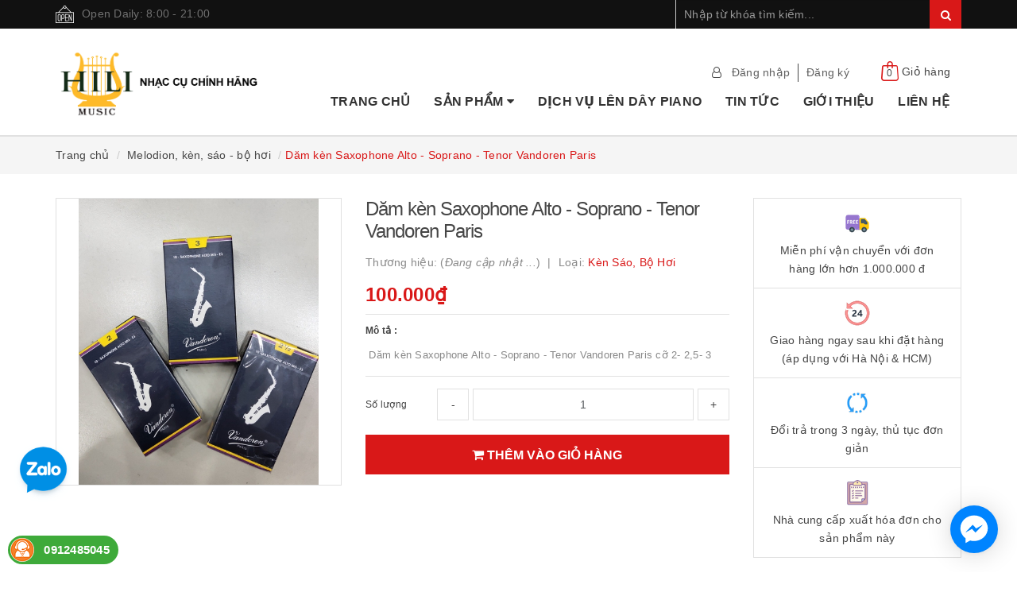

--- FILE ---
content_type: text/html; charset=utf-8
request_url: https://hilimusic.vn/dam-ken-saxophone-alto-soprano-tenor-vandoren-paris
body_size: 23575
content:
<!DOCTYPE html>
<html lang="vi">
<head>
	<meta name="google-site-verification" content="hyMic4TytBFhMG1MHz2oxjwtj7gOtr5VmQbR2IhcPs8" />
	<script>
	var dataLayer = window.dataLayer || [];
		dataLayer.push({
				'google_tag_params':
				{
					'ecomm_prodid': '19375707',
					'ecomm_pagetype': 'product',
					'ecomm_totalvalue': '100000',
				}
			});
</script>
	<!-- Google Tag Manager -->
<script>(function(w,d,s,l,i){w[l]=w[l]||[];w[l].push({'gtm.start':
new Date().getTime(),event:'gtm.js'});var f=d.getElementsByTagName(s)[0],
j=d.createElement(s),dl=l!='dataLayer'?'&l='+l:'';j.async=true;j.src=
'https://www.googletagmanager.com/gtm.js?id='+i+dl;f.parentNode.insertBefore(j,f);
})(window,document,'script','dataLayer','GTM-WFJHG5G');</script>
<!-- End Google Tag Manager -->
	<meta name="google-site-verification" content="v-JvJYDbIB2VE6ex4a5ThTQcDYkzlEyNyK6Wp_aSjIk" />
	<meta http-equiv="content-type" content="text/html;charset=utf-8" />
	<meta name="viewport" content="width=device-width, minimum-scale=1.0, maximum-scale=1.0, user-scalable=no">		
	<title>
		Dăm kèn Saxophone Alto - Soprano - Tenor Vandoren Paris | Nhạc cụ Hiến Liên
	</title>
	<!-- ================= Page description ================== -->
	<meta name="description" content="Dăm kèn Saxophone Alto - Soprano - Tenor Vandoren Paris cỡ 2- 2,5- 3">
	<!-- ================= Meta ================== -->
	
	<meta name="keywords" content="Dăm kèn Saxophone Alto - Soprano - Tenor Vandoren Paris, Melodion, kèn, sáo - bộ hơi, Nhạc cụ Hiến Liên, hilimusic.vn"/>
			
	<link rel="canonical" href="https://hilimusic.vn/dam-ken-saxophone-alto-soprano-tenor-vandoren-paris"/>
	<meta name='revisit-after' content='1 days' />
	<meta name="robots" content="noodp,index,follow" />
	<!-- ================= Favicon ================== -->
	
	<link rel="icon" href="//bizweb.dktcdn.net/100/388/823/themes/768485/assets/favicon.png?1664201721988" type="image/x-icon" />
	
	<!-- ================= Google Fonts ================== -->
	
	
		
	
	<!-- Facebook Open Graph meta tags -->
	

	<meta property="og:type" content="product">
	<meta property="og:title" content="Dăm kèn Saxophone Alto - Soprano - Tenor Vandoren Paris">
	
		<meta property="og:image" content="http://bizweb.dktcdn.net/thumb/grande/100/388/823/products/z2117440413801-7633e885a9bd860d14d4b7b12bd367a1.jpg?v=1602239984707">
		<meta property="og:image:secure_url" content="https://bizweb.dktcdn.net/thumb/grande/100/388/823/products/z2117440413801-7633e885a9bd860d14d4b7b12bd367a1.jpg?v=1602239984707">
	
	<meta property="og:price:amount" content="100.000">
	<meta property="og:price:currency" content="VND">

<meta property="og:description" content="Dăm kèn Saxophone Alto - Soprano - Tenor Vandoren Paris cỡ 2- 2,5- 3">
<meta property="og:url" content="https://hilimusic.vn/dam-ken-saxophone-alto-soprano-tenor-vandoren-paris">
<meta property="og:site_name" content="Nhạc cụ Hiến Liên">		
	
<script type="application/ld+json">
        {
        "@context": "http://schema.org",
        "@type": "BreadcrumbList",
        "itemListElement": 
        [
            {
                "@type": "ListItem",
                "position": 1,
                "item": 
                {
                  "@id": "https://hilimusic.vn",
                  "name": "Trang chủ"
                }
            },
      
            {
                "@type": "ListItem",
                "position": 2,
                "item": 
                {
                  "@id": "https://hilimusic.vn/dam-ken-saxophone-alto-soprano-tenor-vandoren-paris",
                  "name": "Dăm kèn Saxophone Alto - Soprano - Tenor Vandoren Paris"
                }
            }
      
        
      
      
      
      
    
        ]
        }
</script>

	<!-- Plugin CSS -->			
	<link rel="stylesheet"
	href="//maxcdn.bootstrapcdn.com/bootstrap/3.3.7/css/bootstrap.min.css"
	integrity="sha384-BVYiiSIFeK1dGmJRAkycuHAHRg32OmUcww7on3RYdg4Va+PmSTsz/K68vbdEjh4u"
	crossorigin="anonymous">
	<link rel="stylesheet" href="//maxcdn.bootstrapcdn.com/font-awesome/4.7.0/css/font-awesome.min.css">
	<link href="//bizweb.dktcdn.net/100/388/823/themes/768485/assets/owl.carousel.min.css?1664201721988" rel="stylesheet" type="text/css" media="all" />
	
	<!-- Build Main CSS -->								
	<link href="//bizweb.dktcdn.net/100/388/823/themes/768485/assets/base.scss.css?1664201721988" rel="stylesheet" type="text/css" media="all" />		
	<link href="//bizweb.dktcdn.net/100/388/823/themes/768485/assets/style.scss.css?1664201721988" rel="stylesheet" type="text/css" media="all" />		
	<link href="//bizweb.dktcdn.net/100/388/823/themes/768485/assets/update.scss.css?1664201721988" rel="stylesheet" type="text/css" media="all" />		
	<link href="//bizweb.dktcdn.net/100/388/823/themes/768485/assets/modules.scss.css?1664201721988" rel="stylesheet" type="text/css" media="all" />
	<link href="//bizweb.dktcdn.net/100/388/823/themes/768485/assets/responsive.scss.css?1664201721988" rel="stylesheet" type="text/css" media="all" />
	<link href="//bizweb.dktcdn.net/100/388/823/themes/768485/assets/update_stylesheet.scss.css?1664201721988" rel="stylesheet" type="text/css" media="all" />
	
	<link href="//bizweb.dktcdn.net/100/388/823/themes/768485/assets/edit.scss.css?1664201721988" rel="stylesheet" type="text/css" media="all" />
	<!-- Header JS -->	
	<script src="//bizweb.dktcdn.net/100/388/823/themes/768485/assets/jquery-2.2.3.min.js?1664201721988" type="text/javascript"></script> 
	
	<!-- Bizweb javascript customer -->
	
	
	<!-- menu mobile -->
	<link href="//bizweb.dktcdn.net/100/388/823/themes/768485/assets/menu.scss.css?1664201721988" rel="stylesheet" type="text/css" media="all" />
	<script src="//bizweb.dktcdn.net/100/388/823/themes/768485/assets/menu.js?1664201721988" type="text/javascript"></script>

	<!-- Bizweb conter for header -->
	<script>
	var Bizweb = Bizweb || {};
	Bizweb.store = 'nhaccuhienlien.mysapo.net';
	Bizweb.id = 388823;
	Bizweb.theme = {"id":768485,"name":"Raw Camera - Main","role":"main"};
	Bizweb.template = 'product';
	if(!Bizweb.fbEventId)  Bizweb.fbEventId = 'xxxxxxxx-xxxx-4xxx-yxxx-xxxxxxxxxxxx'.replace(/[xy]/g, function (c) {
	var r = Math.random() * 16 | 0, v = c == 'x' ? r : (r & 0x3 | 0x8);
				return v.toString(16);
			});		
</script>
<script>
	(function () {
		function asyncLoad() {
			var urls = ["//newproductreviews.sapoapps.vn/assets/js/productreviews.min.js?store=nhaccuhienlien.mysapo.net"];
			for (var i = 0; i < urls.length; i++) {
				var s = document.createElement('script');
				s.type = 'text/javascript';
				s.async = true;
				s.src = urls[i];
				var x = document.getElementsByTagName('script')[0];
				x.parentNode.insertBefore(s, x);
			}
		};
		window.attachEvent ? window.attachEvent('onload', asyncLoad) : window.addEventListener('load', asyncLoad, false);
	})();
</script>


<script>
	window.BizwebAnalytics = window.BizwebAnalytics || {};
	window.BizwebAnalytics.meta = window.BizwebAnalytics.meta || {};
	window.BizwebAnalytics.meta.currency = 'VND';
	window.BizwebAnalytics.tracking_url = '/s';

	var meta = {};
	
	meta.product = {"id": 19375707, "vendor": "", "name": "Dăm kèn Saxophone Alto - Soprano - Tenor Vandoren Paris",
	"type": "kèn sáo, bộ hơi", "price": 100000 };
	
	
	for (var attr in meta) {
	window.BizwebAnalytics.meta[attr] = meta[attr];
	}
</script>

	
		<script src="/dist/js/stats.min.js?v=96f2ff2"></script>
	












	<script>
		var ProductReviewsAppUtil=ProductReviewsAppUtil || {};
	</script>
</head>
<body>
<!-- Google Tag Manager (noscript) -->
<noscript><iframe src="https://www.googletagmanager.com/ns.html?id=GTM-WFJHG5G"
height="0" width="0" style="display:none;visibility:hidden"></iframe></noscript>
<!-- End Google Tag Manager (noscript) -->
	<!-- Main content -->
	<header class="header fw">
	<div class="topbar fw">
		<div class="container">
			<div class="row">
				
				<div class="hidden-xs col-sm-6 col-md-8 col-lg-8">
					<div class="custom_text">
						<img src="//bizweb.dktcdn.net/100/388/823/themes/768485/assets/icon_open.png?1664201721988" alt="Open Daily: 8:00 - 21:00">
						<span>Open Daily: 8:00 - 21:00</span>
					</div>
				</div>
				
				<div class="col-xs-12  col-sm-6 col-md-4 col-lg-4 ">
					<div class="top_search fw">
						<form action="/search" method="get">
							<input type="text" class="form-control" maxlength="70" name="query" id="search" placeholder="Nhập từ khóa tìm kiếm..." required>
							<button class="btn btn-default" type="submit">
								<i class="fa fa-search"></i>
							</button>
						</form>
					</div>
				</div>
			</div>
		</div>
	</div>

	<div class="main-header fw">
		<div class="container">
			<div class="row" id="main-header-mobile">
				<div class="col-xs-12 col-sm-6 col-md-4 col-lg-3" id="logo-mobile">
					<div class="logo">
						<a href="/" title="Nhạc cụ Hiến Liên">
							<img src="//bizweb.dktcdn.net/100/388/823/themes/768485/assets/logo.png?1664201721988" alt="Logo Nhạc cụ Hiến Liên" class="">
						</a>
					</div>
				</div>
				<div class="col-xs-12 col-sm-6 col-md-8 col-lg-9" id="header-info-mobile">
					<div class="header-info fw hidden-xs">
						<div class="row">
							<div class="col-sm-12 col-md-12 col-lg-12">
								<div class="account-area fw">
									<ul class="account-info">
										
										<li>
											<a href="#" data-toggle="modal" data-target="#login_register" class="btn-transition login_btn" title="Đăng nhập">
												Đăng nhập
											</a>
										</li>
										<li>
											<a href="#" data-toggle="modal" data-target="#login_register" class="btn-transition register_btn" title="Đăng ký">
												Đăng ký
											</a>
										</li>
										
									</ul>

									<div class="top-cart-contain">
										<div class="mini-cart text-xs-center">
											<div class="heading-cart">
												<a href="/cart">
													<img src="//bizweb.dktcdn.net/100/388/823/themes/768485/assets/icon_cart.png?1664201721988" alt="Giỏ hàng">
													<span class="cartCount count_item_pr" id="cart-total">0</span>
													<span class="cart-text">Giỏ hàng</span>
												</a>
											</div>	
											<div class="top-cart-content">
												<ul id="cart-sidebar" class="mini-products-list count_li">
													<li class="list-item">
														<ul></ul>
													</li>
													<li class="action">
														<ul>
															<li class="li-fix-1">
																<div class="top-subtotal">
																	Tổng tiền thanh toán: 
																	<span class="price"></span>
																</div>
															</li>
															<li class="li-fix-2" style="">
																<div class="actions">
																	<a href="/cart" class="btn btn-primary">
																		<span>Giỏ hàng</span>
																	</a>
																	<a href="/checkout" class="btn btn-checkout btn-gray">
																		<span>Thanh toán</span>
																	</a>
																</div>
															</li>
														</ul>
													</li>
												</ul>
											</div>
										</div>
									</div>
								</div>
							</div>
						</div>
						<div class="row hidden-sm">
							<div class="col-md-12 col-lg-12">
								<div class="header-menu fw">
									<nav>
	<ul id="nav" class="nav">
		
		
		<li class="nav-item">
			<a class="nav-link" href="/" title="Trang chủ">
				Trang chủ
			</a>
		</li>
		
		
		
		<li class="nav-item">
			<a href="/collections/all" class="nav-link" title="Sản phẩm">
				Sản phẩm <i class="fa fa-caret-down" data-toggle="dropdown"></i>
			</a>
			<ul class="dropdown-menu">
				
				
				<li class="dropdown-submenu nav-item-lv2">
					<a class="nav-link" href="/dan-piano" title="Đàn Piano">
						Đàn Piano <i class="fa fa-caret-right"></i>
					</a>
					<ul class="dropdown-menu">
												
						<li class="nav-item-lv3">
							<a class="nav-link" href="/dan-piano-dien" title="Đàn Piano điện">
								Đàn Piano điện
							</a>
						</li>						
												
						<li class="nav-item-lv3">
							<a class="nav-link" href="/dan-piano-co" title="Đàn Piano Cơ">
								Đàn Piano Cơ
							</a>
						</li>						
						
					</ul>                      
				</li>
				
				
				
				<li class="dropdown-submenu nav-item-lv2">
					<a class="nav-link" href="/dan-organ" title="Đàn Organ">
						Đàn Organ <i class="fa fa-caret-right"></i>
					</a>
					<ul class="dropdown-menu">
												
						<li class="nav-item-lv3">
							<a class="nav-link" href="/dan-organ-yamaha" title="Đàn Organ YAMAHA">
								Đàn Organ YAMAHA
							</a>
						</li>						
												
						<li class="nav-item-lv3">
							<a class="nav-link" href="/dan-organ-casio" title="Đàn Organ CASIO">
								Đàn Organ CASIO
							</a>
						</li>						
						
					</ul>                      
				</li>
				
				
				
				<li class="dropdown-submenu nav-item-lv2">
					<a class="nav-link" href="/dan-guitar" title="Đàn Guitar">
						Đàn Guitar <i class="fa fa-caret-right"></i>
					</a>
					<ul class="dropdown-menu">
												
						<li class="nav-item-lv3">
							<a class="nav-link" href="/dan-guitar-acoustic" title="Đàn guitar Acoustic">
								Đàn guitar Acoustic
							</a>
						</li>						
												
						<li class="nav-item-lv3">
							<a class="nav-link" href="/dan-guitar-classic" title="Đàn Guitar Classic">
								Đàn Guitar Classic
							</a>
						</li>						
												
						<li class="nav-item-lv3">
							<a class="nav-link" href="/dan-guitar-dien-electric-bass" title="Đàn Guitar điện - Electric Bass">
								Đàn Guitar điện - Electric Bass
							</a>
						</li>						
						
					</ul>                      
				</li>
				
				
				
				<li class="dropdown-submenu nav-item-lv2">
					<a class="nav-link" href="/dan-ukulele" title="Đàn Ukulele">
						Đàn Ukulele <i class="fa fa-caret-right"></i>
					</a>
					<ul class="dropdown-menu">
												
						<li class="nav-item-lv3">
							<a class="nav-link" href="/ukulele-soprano" title="Ukulele Soprano">
								Ukulele Soprano
							</a>
						</li>						
												
						<li class="nav-item-lv3">
							<a class="nav-link" href="/ukulele-concert" title="Ukulele Concert">
								Ukulele Concert
							</a>
						</li>						
												
						<li class="nav-item-lv3">
							<a class="nav-link" href="/ukulele-tenor" title="Ukulele Tenor">
								Ukulele Tenor
							</a>
						</li>						
						
					</ul>                      
				</li>
				
				
				
				<li class="dropdown-submenu nav-item-lv2">
					<a class="nav-link" href="/dan-violin-viola-cello" title="Đàn Violin - Viola - Cello">
						Đàn Violin - Viola - Cello <i class="fa fa-caret-right"></i>
					</a>
					<ul class="dropdown-menu">
						
					</ul>                      
				</li>
				
				
				
				<li class="nav-item-lv2">
					<a class="nav-link" href="/dan-kalimba" title="Đàn Kalimba">
						Đàn Kalimba
					</a>
				</li>
				
				
				
				<li class="nav-item-lv2">
					<a class="nav-link" href="/bo-trong-drum" title="Cajon - Bộ Trống - Drum">
						Cajon - Bộ Trống - Drum
					</a>
				</li>
				
				
				
				<li class="nav-item-lv2">
					<a class="nav-link" href="/amplifier" title="Amplifier - Loa">
						Amplifier - Loa
					</a>
				</li>
				
				
				
				<li class="nav-item-lv2">
					<a class="nav-link" href="/ken-sao-nhac-cu-hoi" title="Melodion, kèn, sáo - bộ hơi">
						Melodion, kèn, sáo - bộ hơi
					</a>
				</li>
				
				
				
				<li class="dropdown-submenu nav-item-lv2">
					<a class="nav-link" href="/nhac-cu-dan-toc" title="Nhạc cụ dân tộc">
						Nhạc cụ dân tộc <i class="fa fa-caret-right"></i>
					</a>
					<ul class="dropdown-menu">
												
						<li class="nav-item-lv3">
							<a class="nav-link" href="/dan-bau" title="ĐÀN BẦU">
								ĐÀN BẦU
							</a>
						</li>						
												
						<li class="nav-item-lv3">
							<a class="nav-link" href="/dan-nguyet" title="ĐÀN NGUYỆT">
								ĐÀN NGUYỆT
							</a>
						</li>						
												
						<li class="nav-item-lv3">
							<a class="nav-link" href="/sao-tieu" title="SÁO TIÊU">
								SÁO TIÊU
							</a>
						</li>						
												
						<li class="nav-item-lv3">
							<a class="nav-link" href="/dan-tranh-thap-luc" title="Đàn Tranh (thập lục)">
								Đàn Tranh (thập lục)
							</a>
						</li>						
						
					</ul>                      
				</li>
				
				
				
				<li class="nav-item-lv2">
					<a class="nav-link" href="/nhac-cu-truong-quoc-te" title="Đồ dùng cảm thụ âm nhạc">
						Đồ dùng cảm thụ âm nhạc
					</a>
				</li>
				
				
				
				<li class="nav-item-lv2">
					<a class="nav-link" href="/cac-nhac-cu-khac" title="Nhạc cụ khác">
						Nhạc cụ khác
					</a>
				</li>
				
				
				
				<li class="dropdown-submenu nav-item-lv2">
					<a class="nav-link" href="/day-dan" title="Dây đàn">
						Dây đàn <i class="fa fa-caret-right"></i>
					</a>
					<ul class="dropdown-menu">
												
						<li class="nav-item-lv3">
							<a class="nav-link" href="/strings-elixir" title="Strings Elixir">
								Strings Elixir
							</a>
						</li>						
												
						<li class="nav-item-lv3">
							<a class="nav-link" href="/strings-d-addario" title="Strings D'addario">
								Strings D'addario
							</a>
						</li>						
												
						<li class="nav-item-lv3">
							<a class="nav-link" href="/strings-martin" title="Strings Martin">
								Strings Martin
							</a>
						</li>						
												
						<li class="nav-item-lv3">
							<a class="nav-link" href="/strings-alice" title="Strings Alice">
								Strings Alice
							</a>
						</li>						
												
						<li class="nav-item-lv3">
							<a class="nav-link" href="/strings-viloin-viola-cello" title="Strings Violin - Viola - Cello">
								Strings Violin - Viola - Cello
							</a>
						</li>						
												
						<li class="nav-item-lv3">
							<a class="nav-link" href="/day-dan-dan-toc" title="Dây đàn dân tộc">
								Dây đàn dân tộc
							</a>
						</li>						
						
					</ul>                      
				</li>
				
				
				
				<li class="nav-item-lv2">
					<a class="nav-link" href="/phu-kien" title="Phụ kiện">
						Phụ kiện
					</a>
				</li>
				
				
				
				<li class="nav-item-lv2">
					<a class="nav-link" href="/bao-dan-hop-dan" title="Bao đàn - Hộp đàn">
						Bao đàn - Hộp đàn
					</a>
				</li>
				
				
			</ul>
		</li>
		
		
		
		<li class="nav-item">
			<a class="nav-link" href="/dich-vu-len-day-dan-piano" title="Dịch vụ lên dây Piano">
				Dịch vụ lên dây Piano
			</a>
		</li>
		
		
		
		<li class="nav-item">
			<a class="nav-link" href="/tin-tuc" title="Tin tức">
				Tin tức
			</a>
		</li>
		
		
		
		<li class="nav-item">
			<a class="nav-link" href="/gioi-thieu" title="Giới thiệu">
				Giới thiệu
			</a>
		</li>
		
		
		
		<li class="nav-item">
			<a class="nav-link" href="/lien-he-1" title="Liên hệ">
				Liên hệ
			</a>
		</li>
		
		
	</ul>
</nav>
								</div>
							</div>
						</div>
					</div>
				</div>
			</div>
		</div>
	</div>
</header>
<div class="header-mobile">
	<div class="hidden-md hidden-lg">
		<div class="row">
			<div class="col-xs-12 col-sm-12">
				<div class="sidebar-menu sidebar_menu site-nav-mobile">
	<div class="sidebar-menu-title module-header">
		<div class="module-title">
			<i class="fa fa-bars"></i>
		</div>
		<a class="mobile-cart" href="/cart">
			<i class="fa fa-shopping-cart"></i>
			<span class="cart-count-mobile">0</span>
		</a>
	</div>
	<div class="sidebar-menu-content">
		<div class="sidebar-linklists mobile-menu-linklists">
			<ul>
				
				
				<li class="sidebar-menu-list menu-item ">
					<a class="ajaxLayer" href="/" title="Trang chủ">
						<span>Trang chủ</span>
					</a>
					
				</li>
				
				<li class="sidebar-menu-list menu-item ">
					<a class="ajaxLayer" href="/collections/all" title="Sản phẩm">
						<span>Sản phẩm</span>
					</a>
					
					<ul style="display: none" class="lv2">
						
						<li>
							<a class="ajaxLayer a_lv2" href="/dan-piano" title="Đàn Piano">
								<span>Đàn Piano</span>
							</a>
							
							<ul style="display: none;" class="lv3">
								
								<li>
									<a class="ajaxLayer a_lv3" href="/dan-piano-dien" title="Đàn Piano điện">
										<span>Đàn Piano điện</span>
									</a>
								</li>
								
								<li>
									<a class="ajaxLayer a_lv3" href="/dan-piano-co" title="Đàn Piano Cơ">
										<span>Đàn Piano Cơ</span>
									</a>
								</li>
								
							</ul>
							
						</li>
						
						<li>
							<a class="ajaxLayer a_lv2" href="/dan-organ" title="Đàn Organ">
								<span>Đàn Organ</span>
							</a>
							
							<ul style="display: none;" class="lv3">
								
								<li>
									<a class="ajaxLayer a_lv3" href="/dan-organ-yamaha" title="Đàn Organ YAMAHA">
										<span>Đàn Organ YAMAHA</span>
									</a>
								</li>
								
								<li>
									<a class="ajaxLayer a_lv3" href="/dan-organ-casio" title="Đàn Organ CASIO">
										<span>Đàn Organ CASIO</span>
									</a>
								</li>
								
							</ul>
							
						</li>
						
						<li>
							<a class="ajaxLayer a_lv2" href="/dan-guitar" title="Đàn Guitar">
								<span>Đàn Guitar</span>
							</a>
							
							<ul style="display: none;" class="lv3">
								
								<li>
									<a class="ajaxLayer a_lv3" href="/dan-guitar-acoustic" title="Đàn guitar Acoustic">
										<span>Đàn guitar Acoustic</span>
									</a>
								</li>
								
								<li>
									<a class="ajaxLayer a_lv3" href="/dan-guitar-classic" title="Đàn Guitar Classic">
										<span>Đàn Guitar Classic</span>
									</a>
								</li>
								
								<li>
									<a class="ajaxLayer a_lv3" href="/dan-guitar-dien-electric-bass" title="Đàn Guitar điện - Electric Bass">
										<span>Đàn Guitar điện - Electric Bass</span>
									</a>
								</li>
								
							</ul>
							
						</li>
						
						<li>
							<a class="ajaxLayer a_lv2" href="/dan-ukulele" title="Đàn Ukulele">
								<span>Đàn Ukulele</span>
							</a>
							
							<ul style="display: none;" class="lv3">
								
								<li>
									<a class="ajaxLayer a_lv3" href="/ukulele-soprano" title="Ukulele Soprano">
										<span>Ukulele Soprano</span>
									</a>
								</li>
								
								<li>
									<a class="ajaxLayer a_lv3" href="/ukulele-concert" title="Ukulele Concert">
										<span>Ukulele Concert</span>
									</a>
								</li>
								
								<li>
									<a class="ajaxLayer a_lv3" href="/ukulele-tenor" title="Ukulele Tenor">
										<span>Ukulele Tenor</span>
									</a>
								</li>
								
							</ul>
							
						</li>
						
						<li>
							<a class="ajaxLayer a_lv2" href="/dan-violin-viola-cello" title="Đàn Violin - Viola - Cello">
								<span>Đàn Violin - Viola - Cello</span>
							</a>
							
							<ul style="display: none;" class="lv3">
								
							</ul>
							
						</li>
						
						<li>
							<a class="ajaxLayer a_lv2" href="/dan-kalimba" title="Đàn Kalimba">
								<span>Đàn Kalimba</span>
							</a>
							
						</li>
						
						<li>
							<a class="ajaxLayer a_lv2" href="/bo-trong-drum" title="Cajon - Bộ Trống - Drum">
								<span>Cajon - Bộ Trống - Drum</span>
							</a>
							
						</li>
						
						<li>
							<a class="ajaxLayer a_lv2" href="/amplifier" title="Amplifier - Loa">
								<span>Amplifier - Loa</span>
							</a>
							
						</li>
						
						<li>
							<a class="ajaxLayer a_lv2" href="/ken-sao-nhac-cu-hoi" title="Melodion, kèn, sáo - bộ hơi">
								<span>Melodion, kèn, sáo - bộ hơi</span>
							</a>
							
						</li>
						
						<li>
							<a class="ajaxLayer a_lv2" href="/nhac-cu-dan-toc" title="Nhạc cụ dân tộc">
								<span>Nhạc cụ dân tộc</span>
							</a>
							
							<ul style="display: none;" class="lv3">
								
								<li>
									<a class="ajaxLayer a_lv3" href="/dan-bau" title="ĐÀN BẦU">
										<span>ĐÀN BẦU</span>
									</a>
								</li>
								
								<li>
									<a class="ajaxLayer a_lv3" href="/dan-nguyet" title="ĐÀN NGUYỆT">
										<span>ĐÀN NGUYỆT</span>
									</a>
								</li>
								
								<li>
									<a class="ajaxLayer a_lv3" href="/sao-tieu" title="SÁO TIÊU">
										<span>SÁO TIÊU</span>
									</a>
								</li>
								
								<li>
									<a class="ajaxLayer a_lv3" href="/dan-tranh-thap-luc" title="Đàn Tranh (thập lục)">
										<span>Đàn Tranh (thập lục)</span>
									</a>
								</li>
								
							</ul>
							
						</li>
						
						<li>
							<a class="ajaxLayer a_lv2" href="/nhac-cu-truong-quoc-te" title="Đồ dùng cảm thụ âm nhạc">
								<span>Đồ dùng cảm thụ âm nhạc</span>
							</a>
							
						</li>
						
						<li>
							<a class="ajaxLayer a_lv2" href="/cac-nhac-cu-khac" title="Nhạc cụ khác">
								<span>Nhạc cụ khác</span>
							</a>
							
						</li>
						
						<li>
							<a class="ajaxLayer a_lv2" href="/day-dan" title="Dây đàn">
								<span>Dây đàn</span>
							</a>
							
							<ul style="display: none;" class="lv3">
								
								<li>
									<a class="ajaxLayer a_lv3" href="/strings-elixir" title="Strings Elixir">
										<span>Strings Elixir</span>
									</a>
								</li>
								
								<li>
									<a class="ajaxLayer a_lv3" href="/strings-d-addario" title="Strings D'addario">
										<span>Strings D'addario</span>
									</a>
								</li>
								
								<li>
									<a class="ajaxLayer a_lv3" href="/strings-martin" title="Strings Martin">
										<span>Strings Martin</span>
									</a>
								</li>
								
								<li>
									<a class="ajaxLayer a_lv3" href="/strings-alice" title="Strings Alice">
										<span>Strings Alice</span>
									</a>
								</li>
								
								<li>
									<a class="ajaxLayer a_lv3" href="/strings-viloin-viola-cello" title="Strings Violin - Viola - Cello">
										<span>Strings Violin - Viola - Cello</span>
									</a>
								</li>
								
								<li>
									<a class="ajaxLayer a_lv3" href="/day-dan-dan-toc" title="Dây đàn dân tộc">
										<span>Dây đàn dân tộc</span>
									</a>
								</li>
								
							</ul>
							
						</li>
						
						<li>
							<a class="ajaxLayer a_lv2" href="/phu-kien" title="Phụ kiện">
								<span>Phụ kiện</span>
							</a>
							
						</li>
						
						<li>
							<a class="ajaxLayer a_lv2" href="/bao-dan-hop-dan" title="Bao đàn - Hộp đàn">
								<span>Bao đàn - Hộp đàn</span>
							</a>
							
						</li>
						
					</ul>
					
				</li>
				
				<li class="sidebar-menu-list menu-item ">
					<a class="ajaxLayer" href="/dich-vu-len-day-dan-piano" title="Dịch vụ lên dây Piano">
						<span>Dịch vụ lên dây Piano</span>
					</a>
					
				</li>
				
				<li class="sidebar-menu-list menu-item ">
					<a class="ajaxLayer" href="/tin-tuc" title="Tin tức">
						<span>Tin tức</span>
					</a>
					
				</li>
				
				<li class="sidebar-menu-list menu-item ">
					<a class="ajaxLayer" href="/gioi-thieu" title="Giới thiệu">
						<span>Giới thiệu</span>
					</a>
					
				</li>
				
				<li class="sidebar-menu-list menu-item ">
					<a class="ajaxLayer" href="/lien-he-1" title="Liên hệ">
						<span>Liên hệ</span>
					</a>
					
				</li>
				
				
				<li class="sidebar-menu-list menu-item">
					<a href="/account/login" class="btn-transition login_btn" title="Đăng nhập">
						<i class="fa fa-sign-in"></i> Đăng nhập
					</a>
				</li>
				<li class="sidebar-menu-list menu-item">
					<a href="/account/register" class="btn-transition register_btn" title="Đăng ký">
						<i class="fa fa-user-plus"></i> Đăng ký
					</a>
				</li>
				
			</ul>
		</div>
	</div>
</div>
			</div>
		</div>
	</div>
</div>

<div class="modal fade login_register" id="login_register" tabindex="-1" role="dialog" aria-hidden="true">
     <div class="modal-dialog wrap-modal-login" role="document">
          <div class="text-xs-center" id="login_popup">
               <div id="login">
                    <h4 class="title-modal">Đăng nhập</h4>
                    <div class="fw red">Bạn chưa có tài khoản ? <a href="#" class="register_btn" title="Đăng ký">Đăng ký ngay</a></div>
                    <div class="row">
                         <div class="col-xs-12 col-sm-12 col-md-12 col-lg-12 col-hg-12">
                              <form method="post" action="/account/login" id="customer_login" accept-charset="UTF-8"><input name="FormType" type="hidden" value="customer_login"/><input name="utf8" type="hidden" value="true"/>
                              
                              <div class="fw clearfix">
                                   <fieldset class="form-group">
                                        <label>Email *</label>
                                        <input type="email" class="form-control form-control-lg" value="" name="email" id="customer_email" pattern="[a-z0-9._%+-]+@[a-z0-9.-]+\.[a-z]{2,4}$" placeholder="Nhập Email" required>
                                   </fieldset>
                                   <fieldset class="form-group">
                                        <label>Mật khẩu *</label>
                                        <input type="password" class="form-control form-control-lg" value="" name="password" id="customer_password" placeholder="Nhập mật khẩu" required>
                                   </fieldset>
                                   <p>Quên mật khẩu ? Nhấn vào <a href="#" class="btn-link-style btn-link-style-active" onclick="showRecoverPasswordForm();return false;">đây</a></p>
                                   <fieldset class="form-group">
                                        <button class="btn btn_account col-xs-12" type="submit" value="">Đăng nhập</button>
                                        <button type="button" class="btn btn_account col-xs-12" data-dismiss="modal">Hủy</button>
                                   </fieldset>
                              </div>
                              </form>
                         </div>
                    </div>
               </div>
          </div>
          <div id="recover-password" style="display:none;" class="form-signup">
               <h4 class="title-modal">Lấy lại mật khẩu</h4>
               <p>Chúng tôi sẽ gửi thông tin lấy lại mật khẩu vào email đăng ký tài khoản của bạn</p>
               <form method="post" action="/account/recover" id="recover_customer_password" accept-charset="UTF-8"><input name="FormType" type="hidden" value="recover_customer_password"/><input name="utf8" type="hidden" value="true"/>
               <div class="form-signup">
                    
               </div>
               <div class="form-signup clearfix">
                    <fieldset class="form-group">
                         <input type="email" class="form-control form-control-lg" value="" name="Email" id="recover-email" placeholder="Email" required>
                    </fieldset>
               </div>
               <div class="action_bottom">
                    <button class="btn" type="submit" value="Gửi">Gửi</button>
                    <span>hoặc</span>
                    <button class="btn" onclick="hideRecoverPasswordForm();return false;">Hủy</button>
               </div>
               </form>
          </div>
          <script>
               function showRecoverPasswordForm() {
                    document.getElementById('recover-password').style.display = 'block';
                    document.getElementById('login').style.display = 'none';
               }

               function hideRecoverPasswordForm() {
                    document.getElementById('recover-password').style.display = 'none';
                    document.getElementById('login').style.display = 'block';
               }
               if (window.location.hash == '#recover') {
                    showRecoverPasswordForm()
               }
          </script>
          <div class="text-xs-center" id="register_popup">
               <div id="register">
                    <h4 class="title-modal">Đăng ký tài khoản</h4>
                    <div class="row">
                         <div class="col-xs-12 col-sm-12 col-md-12 col-lg-12 col-hg-12">
                              <form method="post" action="/account/register" id="customer_register" accept-charset="UTF-8"><input name="FormType" type="hidden" value="customer_register"/><input name="utf8" type="hidden" value="true"/><input type="hidden" id="Token-9bf21ccc959d44658712f055e000d9b0" name="Token" /><script src="https://www.google.com/recaptcha/api.js?render=6Ldtu4IUAAAAAMQzG1gCw3wFlx_GytlZyLrXcsuK"></script><script>grecaptcha.ready(function() {grecaptcha.execute("6Ldtu4IUAAAAAMQzG1gCw3wFlx_GytlZyLrXcsuK", {action: "customer_register"}).then(function(token) {document.getElementById("Token-9bf21ccc959d44658712f055e000d9b0").value = token});});</script> 
                              <div class="fw clearfix">
                                   <fieldset class="form-group">
                                        <label>Tên *</label>
                                        <input type="text" class="form-control form-control-lg" value="" name="firstName" id="firstName" placeholder="Họ và tên" required>
                                   </fieldset>
                                   <fieldset class="form-group">
                                        <label>Email *</label>
                                        <input type="email" class="form-control form-control-lg" value="" name="email" id="email" pattern="[a-z0-9._%+-]+@[a-z0-9.-]+\.[a-z]{2,4}$" placeholder="Email" required>
                                   </fieldset>
								   <fieldset class="form-group">
                                        <label>Số điện thoại *</label>
                                        <input type="text" class="form-control form-control-lg" value="" name="phone" id="phone" pattern="\d+" placeholder="Số điện thoại" required>
                                   </fieldset>
                                   <fieldset class="form-group">
                                        <label>Mật khẩu *</label>
                                        <input type="password" class="form-control form-control-lg" value="" name="password" id="password" placeholder="Mật khẩu" required>
                                   </fieldset>
                                   <fieldset class="form-group">
                                        <button class="btn btn_account col-xs-12" onClick="return fsubmit();">Đăng ký</button>
                                   </fieldset>
                              </div>
                              </form> 
                              <div class="other_ways">
                                   Bạn đã có tài khoản, hãy <a href="#" class="login_btn" title="Đăng nhập">đăng nhập</a>
                              </div>
                         </div>
                    </div>
               </div>
          </div>
     </div>
</div>

<script>
     var firstNamePopUp = document.getElementById('firstName');

     function fsubmit() {
          if (firstNamePopUp.value.length > 50) {
               alert('Tên quá dài. Vui lòng đặt tên ngắn hơn 50 ký tự');
               firstNamePopUp.focus();
               firstNamePopUp.select();
               return false;
          }
     }

     function ftest() {
          if ($('#login_popup').css('display') == 'block') {
               register_click();
          } else if ($('#register_popup').css('display') == 'block') {
               login_click();
          }
     }

     function login_click() {
          $("#login_popup").show();
          $("#recover-password").hide();
          $("#login").show();
          $("#register_popup").hide();
          $('.other_action a').addClass('register_btn').removeClass('login_btn').attr('title', 'Đăng ký').text('Đăng ký').val('Đăng ký');
     }

     function register_click() {
          $("#register_popup").show();
          $("#login_popup").hide();
          $('.other_action a').addClass('login_btn').removeClass('register_btn').attr('title', 'Đăng nhập').text('Đăng nhập').val('Đăng nhập');
     }

     $('.login_btn').on('click', function() {
          login_click();
     });

     $(".register_btn").on('click', function() {
          register_click();
     });
</script>
	
	<section class="bread-crumb">
	<span class="crumb-border"></span>
	<div class="container">
		<div class="row">
			<div class="col-xs-12">
				<ul class="breadcrumb list-unstyled">					
					<li class="home">
						<a  href="/" ><span >Trang chủ</span></a>						
					</li>
					
					
					<li>
						<a class="changeurl"  href="/ken-sao-nhac-cu-hoi"><span >Melodion, kèn, sáo - bộ hơi</span></a>						
					</li>
					
					<li><strong><span>Dăm kèn Saxophone Alto - Soprano - Tenor Vandoren Paris</span></strong></li>
					
				</ul>
			</div>
		</div>
	</div>
</section>
	
	





<section class="product-template product" itemscope itemtype="http://schema.org/Product">
	<meta itemprop="url" content="//hilimusic.vn/dam-ken-saxophone-alto-soprano-tenor-vandoren-paris">
	<meta itemprop="name" content="Dăm kèn Saxophone Alto - Soprano - Tenor Vandoren Paris">
	<meta itemprop="image" content="//bizweb.dktcdn.net/thumb/grande/100/388/823/products/z2117440413801-7633e885a9bd860d14d4b7b12bd367a1.jpg?v=1602239984707">
	<meta itemprop="description" content="&nbsp;Dăm kèn Saxophone Alto - Soprano - Tenor Vandoren Paris cỡ 2- 2,5- 3">
	<div class="container">
		<div class="row">
			<div class="details-product">
				<div class="col-xs-12 col-sm-12 col-md-4 col-lg-4 images-pro">
					<div class="large-image">
						<a href="//bizweb.dktcdn.net/thumb/1024x1024/100/388/823/products/z2117440413801-7633e885a9bd860d14d4b7b12bd367a1.jpg?v=1602239984707" class="large_image_url checkurl dp-flex" data-rel="prettyPhoto[product-gallery]">
							
							<img id="zoom_01" class="img-responsive" src="//bizweb.dktcdn.net/thumb/grande/100/388/823/products/z2117440413801-7633e885a9bd860d14d4b7b12bd367a1.jpg?v=1602239984707" alt="dam-ken-saxophone-alto-soprano-tenor-vandoren-paris">
							
						</a>
					</div>

					
				</div>

				<div class="col-xs-12 col-sm-12 col-md-4 col-lg-5 details-pro">
					<h1 class="title-head">Dăm kèn Saxophone Alto - Soprano - Tenor Vandoren Paris</h1>
					

					
					<p class="product_vendor">
						<span itemprop="brand" itemscope itemtype="http://schema.org/Organization">
							Thương hiệu: (<em>Đang cập nhật ...</em>)
						</span>
						<span>
							Loại: <strong itemprop="model">kèn sáo, bộ hơi</strong>
						</span>
					</p>
					

					<div class="product-review rated_star">
						<div class="sapo-product-reviews-badge sapo-product-reviews-badge-detail" data-id="19375707"></div>
					</div>

					

<div class="price-box price-loop-style price-box-product" itemscope itemtype="http://schema.org/Offer">
	
		
			
				<span class="special-price">
					<span class="price" itemprop="price">100.000₫</span>
					<meta itemprop="priceCurrency" content="VND">
				</span>
				<span class="old-price">
					<span class="price" itemprop="priceSpecification">
						
					</span>
					<meta itemprop="priceCurrency" content="VND">
				</span>
			
		
	
</div>

					
					<label>
						<strong>Mô tả : </strong>
					</label>
					<div class="product-summary product_description">
						<div class="rte description">
							
							&nbsp;Dăm kèn Saxophone Alto - Soprano - Tenor Vandoren Paris cỡ 2- 2,5- 3
							
						</div>
					</div>
					

					<div class="form-product">
						<form enctype="multipart/form-data" id="add-to-cart-form" action="/cart/add" method="post" class="form-inline">
							
							<div class="box-variant clearfix ">
								
								
								<input type="hidden" name="variantId" value="36998757" />
								
							</div>

							<div class="form-group product_quantity ">
								<label class="form-control-label">Số lượng</label>
								<button onclick="var result = document.getElementById('qty'); var qty = result.value; if( !isNaN( qty ) &amp;&amp; qty > 1 ) result.value--;return false;" class="reduced btn btn-ipnb" type="button">-</button>
								<input type="text" class="form-control text-xs-center qty" title="Số lượng" value="1" maxlength="3" id="qty" name="quantity" onkeyup="valid(this,'numbers')" onblur="valid(this,'numbers')">
								<button onclick="var result = document.getElementById('qty'); var qty = result.value; if( !isNaN( qty )) result.value++;return false;" class="increase btn btn-ipnb" type="button">+</button>
							</div>

							<!-- BUTTON ACTIONS -->
							<input class="hidden" type="hidden" name="variantId" value="36998757" />
							<div class="button_actions">
								
								
								
								<button type="submit" class="btn btn-buy btn-transition btn-cart btn_buy add_to_cart" title="Thêm vào giỏ hàng">
									<span><i class="fa fa-shopping-cart"></i> Thêm vào giỏ hàng</span>
								</button>
								
								
								
							</div>
							<!-- END BUTTON ACTIONS -->
						</form>
					</div>

					

					
				</div>

				<div class="col-xs-12 col-sm-12 col-md-4 col-lg-3">
					<div class="product-privacy">
						<div class="row">
							<div class="col-xs-12 col-sm-12 col-md-12 col-lg-12">
								
								
								
								
								
								<div class="privacy-index privacy-index-1 rotateZ col-sm-6 col-md-12 col-lg-12">
									<div class="privacy-image dp-flex">
										<img class="img-responsive" src="//bizweb.dktcdn.net/thumb/icon/100/388/823/themes/768485/assets/privacy_1_image.png?1664201721988" alt="chinh-sach" />
									</div>
									<div class="privacy-info dp-flex text2line">
										Miễn phí vận chuyển với đơn hàng lớn hơn 1.000.000 đ
									</div>
								</div>
								
								
								
								
								
								
								<div class="privacy-index privacy-index-2 rotateZ col-sm-6 col-md-12 col-lg-12">
									<div class="privacy-image dp-flex">
										<img class="img-responsive" src="//bizweb.dktcdn.net/thumb/icon/100/388/823/themes/768485/assets/privacy_2_image.png?1664201721988" alt="chinh-sach" />
									</div>
									<div class="privacy-info dp-flex text2line">
										Giao hàng ngay sau khi đặt hàng (áp dụng với Hà Nội & HCM)
									</div>
								</div>
								
								
								
								
								
								
								<div class="privacy-index privacy-index-3 rotateZ col-sm-6 col-md-12 col-lg-12">
									<div class="privacy-image dp-flex">
										<img class="img-responsive" src="//bizweb.dktcdn.net/thumb/icon/100/388/823/themes/768485/assets/privacy_3_image.png?1664201721988" alt="chinh-sach" />
									</div>
									<div class="privacy-info dp-flex text2line">
										Đổi trả trong 3 ngày, thủ tục đơn giản
									</div>
								</div>
								
								
								
								
								
								
								<div class="privacy-index privacy-index-4 rotateZ col-sm-6 col-md-12 col-lg-12">
									<div class="privacy-image dp-flex">
										<img class="img-responsive" src="//bizweb.dktcdn.net/thumb/icon/100/388/823/themes/768485/assets/privacy_4_image.png?1664201721988" alt="chinh-sach" />
									</div>
									<div class="privacy-info dp-flex text2line">
										Nhà cung cấp xuất hóa đơn cho sản phẩm này
									</div>
								</div>
								
								
							</div>
						</div>
					</div>
				</div>
			</div>
		</div>

		
		<div class="row">
			<div class="col-xs-12 col-sm-12 col-md-12 col-lg-12">
				<div class="product-tab e-tabs">
					<ul class="tabs tabs-title clearfix">									
						
						
						
						
						
						<li class="tab-link" data-tab="tab-1">
							<h5 class="tab_title">
								<span>Chi tiết sản phẩm</span>
							</h5>
						</li>
						
						
						
						
						
						
						<li class="tab-link" data-tab="tab-2">
							<h5 class="tab_title">
								<span>Đánh giá sản phẩm</span>
							</h5>
						</li>
						
						
						
						
						
						
						<li class="tab-link" data-tab="tab-3">
							<h5 class="tab_title">
								<span>Thẻ tags</span>
							</h5>
						</li>
						
						
						
						
						
						
						
						
						
						
						
						
					</ul>

					
					<div id="tab-1" class="tab-content">
						<div class="rte">
							<p>&nbsp;Dăm kèn Saxophone Alto - Soprano - Tenor Vandoren Paris cỡ 2- 2,5- 3</p>
						</div>	
					</div>	
					

					
					<div id="tab-2" class="tab-content">
						<div class="rte">
							<div id="sapo-product-reviews" class="sapo-product-reviews" data-id="19375707">
    <div id="sapo-product-reviews-noitem" style="display: none;">
        <div class="content">
            <p data-content-text="language.suggest_noitem"></p>
            <div class="product-reviews-summary-actions">
                <button type="button" class="btn-new-review" onclick="BPR.newReview(this); return false;" data-content-str="language.newreview"></button>
            </div>
            <div id="noitem-bpr-form_" data-id="formId" class="noitem-bpr-form" style="display:none;"><div class="sapo-product-reviews-form"></div></div>
        </div>
    </div>
    
</div>
						</div>
					</div>
					

					
					<div id="tab-3" class="tab-content">
						
					</div>
					

					
					
					
					
					
					
					
					
					
					
					
					
					
					
					
					
					
					
					
				</div>				
			</div>
		</div>
		

		
		
		
		<div class="related_products">
			<div class="row">
				<div class="col-xs-12 col-sm-12 col-md-12 col-lg-12">
					<div class="module-header">
						<h2 class="title-head module-title border-title sidebar-title-1">
							<a href="ken-sao-nhac-cu-hoi" title=" Xem tất cả 'Sản phẩm liên quan' ">
								<span>Sản phẩm liên quan</span>
							</a>
						</h2>
					</div>

					
					
					<div class="module-content owl-carousel owl-theme top-right nav-style-2" data-lg-items="5" data-md-items="4" data-sm-items="3" data-xs-items="2" data-xxs-items="2" data-nav="true" data-auto-play="true" data-auto-height="true">
						
						
						
						
						
						<div class="item">
							


	
	
	
 
    












<div class="product-box product-grid-item">
	<div class="product-thumbnail">
		
		<a href="/ken-melodica-32-phim-ht-32k" title="Kèn Melodica 32 phím ( HT-32K )">
			<picture class="dp-flex">
				
				<source media="(min-width: 1200px)" srcset="//bizweb.dktcdn.net/thumb/large/100/388/823/products/k3.jpg?v=1673926857597" />
				<source media="(min-width: 992px) and (max-width: 1199px)" srcset="//bizweb.dktcdn.net/thumb/large/100/388/823/products/k3.jpg?v=1673926857597" />
				<source media="(min-width: 768px) and (max-width: 991px)" srcset="//bizweb.dktcdn.net/thumb/large/100/388/823/products/k3.jpg?v=1673926857597" />
				<source media="(min-width: 543px) and (max-width: 767px)" srcset="//bizweb.dktcdn.net/thumb/large/100/388/823/products/k3.jpg?v=1673926857597" />
				<source media="(min-width: 320px) and (max-width: 542px)" srcset="//bizweb.dktcdn.net/thumb/large/100/388/823/products/k3.jpg?v=1673926857597" />
				<source media="(max-width: 319px)" srcset="//bizweb.dktcdn.net/thumb/large/100/388/823/products/k3.jpg?v=1673926857597" />
				<img class="img-responsive" src="https://bizweb.dktcdn.net/100/388/823/products/k3.jpg?v=1673926857597" alt="Kèn Melodica 32 phím ( HT-32K )"/>
				
			</picture>
		</a>
		

<div class="product-action-btn product-action">
	<form action="/cart/add" method="post" class="variants form-nut-grid" data-id="product-actions-29299277" enctype="multipart/form-data">
		<input class="hidden" type="hidden" name="variantId" value="79952343" />
		
			
				
				<button class="btn btn-buy btn-transition btn-cart btn_buy add_to_cart" title="Mua hàng">
					<span>Mua hàng</span>
				</button>
				
			
		

		
		<a href="/ken-melodica-32-phim-ht-32k" data-handle="ken-melodica-32-phim-ht-32k" class="btn btn-white btn_view quick-view" title="Xem nhanh sản phẩm">
			<span>Xem nhanh</span>
		</a>
		
	</form>
</div>
	</div>
	<div class="product-info">
		<h3 class="product-name line-clamp line-clamp-2">
			<a href="/ken-melodica-32-phim-ht-32k" title="Kèn Melodica 32 phím ( HT-32K )">
				Kèn Melodica 32 phím ( HT-32K )
			</a>
		</h3>
		









<div class="price-box price-loop-style">
	
		
			
				<span class="special-price">
					<span class="price">280.000₫</span>
				</span>
				<span class="old-price">
					<span class="price">
						
					</span>
				</span>
			
		
	
</div>
	</div>
</div>
						</div>
						
						
						
						
						
						<div class="item">
							


	
	
	
 
    












<div class="product-box product-grid-item">
	<div class="product-thumbnail">
		
		<a href="/dam-ken-saxophone-reeds" title="Dăm kèn Saxophone REEDS">
			<picture class="dp-flex">
				
				<source media="(min-width: 1200px)" srcset="//bizweb.dktcdn.net/thumb/large/100/388/823/products/z2117441178811-b2a066c8b35b474ade4e7226f18ca26b.jpg?v=1602240132627" />
				<source media="(min-width: 992px) and (max-width: 1199px)" srcset="//bizweb.dktcdn.net/thumb/large/100/388/823/products/z2117441178811-b2a066c8b35b474ade4e7226f18ca26b.jpg?v=1602240132627" />
				<source media="(min-width: 768px) and (max-width: 991px)" srcset="//bizweb.dktcdn.net/thumb/large/100/388/823/products/z2117441178811-b2a066c8b35b474ade4e7226f18ca26b.jpg?v=1602240132627" />
				<source media="(min-width: 543px) and (max-width: 767px)" srcset="//bizweb.dktcdn.net/thumb/large/100/388/823/products/z2117441178811-b2a066c8b35b474ade4e7226f18ca26b.jpg?v=1602240132627" />
				<source media="(min-width: 320px) and (max-width: 542px)" srcset="//bizweb.dktcdn.net/thumb/large/100/388/823/products/z2117441178811-b2a066c8b35b474ade4e7226f18ca26b.jpg?v=1602240132627" />
				<source media="(max-width: 319px)" srcset="//bizweb.dktcdn.net/thumb/large/100/388/823/products/z2117441178811-b2a066c8b35b474ade4e7226f18ca26b.jpg?v=1602240132627" />
				<img class="img-responsive" src="https://bizweb.dktcdn.net/100/388/823/products/z2117441178811-b2a066c8b35b474ade4e7226f18ca26b.jpg?v=1602240132627" alt="Dăm kèn Saxophone REEDS"/>
				
			</picture>
		</a>
		

<div class="product-action-btn product-action">
	<form action="/cart/add" method="post" class="variants form-nut-grid" data-id="product-actions-19375718" enctype="multipart/form-data">
		<input class="hidden" type="hidden" name="variantId" value="36998769" />
		
			
				
				<button class="btn btn-buy btn-transition btn-cart btn_buy add_to_cart" title="Mua hàng">
					<span>Mua hàng</span>
				</button>
				
			
		

		
		<a href="/dam-ken-saxophone-reeds" data-handle="dam-ken-saxophone-reeds" class="btn btn-white btn_view quick-view" title="Xem nhanh sản phẩm">
			<span>Xem nhanh</span>
		</a>
		
	</form>
</div>
	</div>
	<div class="product-info">
		<h3 class="product-name line-clamp line-clamp-2">
			<a href="/dam-ken-saxophone-reeds" title="Dăm kèn Saxophone REEDS">
				Dăm kèn Saxophone REEDS
			</a>
		</h3>
		









<div class="price-box price-loop-style">
	
		
			
				<span class="special-price">
					<span class="price">60.000₫</span>
				</span>
				<span class="old-price">
					<span class="price">
						
					</span>
				</span>
			
		
	
</div>
	</div>
</div>
						</div>
						
						
						
						
						
						
						
						
						
						<div class="item">
							


	
	
	
 
    












<div class="product-box product-grid-item">
	<div class="product-thumbnail">
		
		<a href="/ken-harmonica-hohner-ocean-star-24-lo-tremolo" title="Kèn Harmonica HOHNER OCEAN STAR 24 lỗ Tremolo">
			<picture class="dp-flex">
				
				<source media="(min-width: 1200px)" srcset="//bizweb.dktcdn.net/thumb/large/100/388/823/products/6e21dbdf23ff1a8ae2b55703f57e05e2.jpg?v=1602235543193" />
				<source media="(min-width: 992px) and (max-width: 1199px)" srcset="//bizweb.dktcdn.net/thumb/large/100/388/823/products/6e21dbdf23ff1a8ae2b55703f57e05e2.jpg?v=1602235543193" />
				<source media="(min-width: 768px) and (max-width: 991px)" srcset="//bizweb.dktcdn.net/thumb/large/100/388/823/products/6e21dbdf23ff1a8ae2b55703f57e05e2.jpg?v=1602235543193" />
				<source media="(min-width: 543px) and (max-width: 767px)" srcset="//bizweb.dktcdn.net/thumb/large/100/388/823/products/6e21dbdf23ff1a8ae2b55703f57e05e2.jpg?v=1602235543193" />
				<source media="(min-width: 320px) and (max-width: 542px)" srcset="//bizweb.dktcdn.net/thumb/large/100/388/823/products/6e21dbdf23ff1a8ae2b55703f57e05e2.jpg?v=1602235543193" />
				<source media="(max-width: 319px)" srcset="//bizweb.dktcdn.net/thumb/large/100/388/823/products/6e21dbdf23ff1a8ae2b55703f57e05e2.jpg?v=1602235543193" />
				<img class="img-responsive" src="https://bizweb.dktcdn.net/100/388/823/products/6e21dbdf23ff1a8ae2b55703f57e05e2.jpg?v=1602235543193" alt="Kèn Harmonica HOHNER OCEAN STAR 24 lỗ Tremolo"/>
				
			</picture>
		</a>
		

<div class="product-action-btn product-action">
	<form action="/cart/add" method="post" class="variants form-nut-grid" data-id="product-actions-19372800" enctype="multipart/form-data">
		<input class="hidden" type="hidden" name="variantId" value="36994596" />
		
			
				
				<button class="btn btn-buy btn-transition btn-cart btn_buy add_to_cart" title="Mua hàng">
					<span>Mua hàng</span>
				</button>
				
			
		

		
		<a href="/ken-harmonica-hohner-ocean-star-24-lo-tremolo" data-handle="ken-harmonica-hohner-ocean-star-24-lo-tremolo" class="btn btn-white btn_view quick-view" title="Xem nhanh sản phẩm">
			<span>Xem nhanh</span>
		</a>
		
	</form>
</div>
	</div>
	<div class="product-info">
		<h3 class="product-name line-clamp line-clamp-2">
			<a href="/ken-harmonica-hohner-ocean-star-24-lo-tremolo" title="Kèn Harmonica HOHNER OCEAN STAR 24 lỗ Tremolo">
				Kèn Harmonica HOHNER OCEAN STAR 24 lỗ Tremolo
			</a>
		</h3>
		









<div class="price-box price-loop-style">
	
		
			
				<span class="special-price">
					<span class="price">400.000₫</span>
				</span>
				<span class="old-price">
					<span class="price">
						
					</span>
				</span>
			
		
	
</div>
	</div>
</div>
						</div>
						
						
						
						
						
						<div class="item">
							


	
	
	
 
    












<div class="product-box product-grid-item">
	<div class="product-thumbnail">
		
		<a href="/ken-harmonica-hohner-silver-star-10-lo-tonec-tremolo" title="Kèn Harmonica HOHNER Silver Star 10 lỗ toneC Tremolo">
			<picture class="dp-flex">
				
				<source media="(min-width: 1200px)" srcset="//bizweb.dktcdn.net/thumb/large/100/388/823/products/0ae19adc530bcf9d71d9b1e756d09d24.jpg?v=1602235246913" />
				<source media="(min-width: 992px) and (max-width: 1199px)" srcset="//bizweb.dktcdn.net/thumb/large/100/388/823/products/0ae19adc530bcf9d71d9b1e756d09d24.jpg?v=1602235246913" />
				<source media="(min-width: 768px) and (max-width: 991px)" srcset="//bizweb.dktcdn.net/thumb/large/100/388/823/products/0ae19adc530bcf9d71d9b1e756d09d24.jpg?v=1602235246913" />
				<source media="(min-width: 543px) and (max-width: 767px)" srcset="//bizweb.dktcdn.net/thumb/large/100/388/823/products/0ae19adc530bcf9d71d9b1e756d09d24.jpg?v=1602235246913" />
				<source media="(min-width: 320px) and (max-width: 542px)" srcset="//bizweb.dktcdn.net/thumb/large/100/388/823/products/0ae19adc530bcf9d71d9b1e756d09d24.jpg?v=1602235246913" />
				<source media="(max-width: 319px)" srcset="//bizweb.dktcdn.net/thumb/large/100/388/823/products/0ae19adc530bcf9d71d9b1e756d09d24.jpg?v=1602235246913" />
				<img class="img-responsive" src="https://bizweb.dktcdn.net/100/388/823/products/0ae19adc530bcf9d71d9b1e756d09d24.jpg?v=1602235246913" alt="Kèn Harmonica HOHNER Silver Star 10 lỗ toneC Tremolo"/>
				
			</picture>
		</a>
		

<div class="product-action-btn product-action">
	<form action="/cart/add" method="post" class="variants form-nut-grid" data-id="product-actions-19372792" enctype="multipart/form-data">
		<input class="hidden" type="hidden" name="variantId" value="36994585" />
		
			
				
				<button class="btn btn-buy btn-transition btn-cart btn_buy add_to_cart" title="Mua hàng">
					<span>Mua hàng</span>
				</button>
				
			
		

		
		<a href="/ken-harmonica-hohner-silver-star-10-lo-tonec-tremolo" data-handle="ken-harmonica-hohner-silver-star-10-lo-tonec-tremolo" class="btn btn-white btn_view quick-view" title="Xem nhanh sản phẩm">
			<span>Xem nhanh</span>
		</a>
		
	</form>
</div>
	</div>
	<div class="product-info">
		<h3 class="product-name line-clamp line-clamp-2">
			<a href="/ken-harmonica-hohner-silver-star-10-lo-tonec-tremolo" title="Kèn Harmonica HOHNER Silver Star 10 lỗ toneC Tremolo">
				Kèn Harmonica HOHNER Silver Star 10 lỗ toneC Tremolo
			</a>
		</h3>
		









<div class="price-box price-loop-style">
	
		
			
				<span class="special-price">
					<span class="price">250.000₫</span>
				</span>
				<span class="old-price">
					<span class="price">
						
					</span>
				</span>
			
		
	
</div>
	</div>
</div>
						</div>
						
						
						
						
						
						<div class="item">
							


	
	
	
 
    












<div class="product-box product-grid-item">
	<div class="product-thumbnail">
		
		<a href="/ken-harmonica-suzuki-study-24-lo-tremolo" title="Kèn Harmonica Suzuki Study 24 lỗ Tremolo">
			<picture class="dp-flex">
				
				<source media="(min-width: 1200px)" srcset="//bizweb.dktcdn.net/thumb/large/100/388/823/products/jze1458636069.jpg?v=1602234534570" />
				<source media="(min-width: 992px) and (max-width: 1199px)" srcset="//bizweb.dktcdn.net/thumb/large/100/388/823/products/jze1458636069.jpg?v=1602234534570" />
				<source media="(min-width: 768px) and (max-width: 991px)" srcset="//bizweb.dktcdn.net/thumb/large/100/388/823/products/jze1458636069.jpg?v=1602234534570" />
				<source media="(min-width: 543px) and (max-width: 767px)" srcset="//bizweb.dktcdn.net/thumb/large/100/388/823/products/jze1458636069.jpg?v=1602234534570" />
				<source media="(min-width: 320px) and (max-width: 542px)" srcset="//bizweb.dktcdn.net/thumb/large/100/388/823/products/jze1458636069.jpg?v=1602234534570" />
				<source media="(max-width: 319px)" srcset="//bizweb.dktcdn.net/thumb/large/100/388/823/products/jze1458636069.jpg?v=1602234534570" />
				<img class="img-responsive" src="https://bizweb.dktcdn.net/100/388/823/products/jze1458636069.jpg?v=1602234534570" alt="Kèn Harmonica Suzuki Study 24 lỗ Tremolo"/>
				
			</picture>
		</a>
		

<div class="product-action-btn product-action">
	<form action="/cart/add" method="post" class="variants form-nut-grid" data-id="product-actions-19372764" enctype="multipart/form-data">
		<input class="hidden" type="hidden" name="variantId" value="36994535" />
		
			
				
				<button class="btn btn-buy btn-transition btn-cart btn_buy add_to_cart" title="Mua hàng">
					<span>Mua hàng</span>
				</button>
				
			
		

		
		<a href="/ken-harmonica-suzuki-study-24-lo-tremolo" data-handle="ken-harmonica-suzuki-study-24-lo-tremolo" class="btn btn-white btn_view quick-view" title="Xem nhanh sản phẩm">
			<span>Xem nhanh</span>
		</a>
		
	</form>
</div>
	</div>
	<div class="product-info">
		<h3 class="product-name line-clamp line-clamp-2">
			<a href="/ken-harmonica-suzuki-study-24-lo-tremolo" title="Kèn Harmonica Suzuki Study 24 lỗ Tremolo">
				Kèn Harmonica Suzuki Study 24 lỗ Tremolo
			</a>
		</h3>
		









<div class="price-box price-loop-style">
	
		
			
				<span class="special-price">
					<span class="price">200.000₫</span>
				</span>
				<span class="old-price">
					<span class="price">
						
					</span>
				</span>
			
		
	
</div>
	</div>
</div>
						</div>
						
						
						
						
						
						<div class="item">
							


	
	
	
 
    












<div class="product-box product-grid-item">
	<div class="product-thumbnail">
		
		<a href="/ken-harmonica-suzuki-winner-24-lo-tremolo" title="Kèn Harmonica Suzuki Winner 24 lỗ Tremolo">
			<picture class="dp-flex">
				
				<source media="(min-width: 1200px)" srcset="//bizweb.dktcdn.net/thumb/large/100/388/823/products/b14e515acd590bd46c5645991fceca4d.jpg?v=1602234355467" />
				<source media="(min-width: 992px) and (max-width: 1199px)" srcset="//bizweb.dktcdn.net/thumb/large/100/388/823/products/b14e515acd590bd46c5645991fceca4d.jpg?v=1602234355467" />
				<source media="(min-width: 768px) and (max-width: 991px)" srcset="//bizweb.dktcdn.net/thumb/large/100/388/823/products/b14e515acd590bd46c5645991fceca4d.jpg?v=1602234355467" />
				<source media="(min-width: 543px) and (max-width: 767px)" srcset="//bizweb.dktcdn.net/thumb/large/100/388/823/products/b14e515acd590bd46c5645991fceca4d.jpg?v=1602234355467" />
				<source media="(min-width: 320px) and (max-width: 542px)" srcset="//bizweb.dktcdn.net/thumb/large/100/388/823/products/b14e515acd590bd46c5645991fceca4d.jpg?v=1602234355467" />
				<source media="(max-width: 319px)" srcset="//bizweb.dktcdn.net/thumb/large/100/388/823/products/b14e515acd590bd46c5645991fceca4d.jpg?v=1602234355467" />
				<img class="img-responsive" src="https://bizweb.dktcdn.net/100/388/823/products/b14e515acd590bd46c5645991fceca4d.jpg?v=1602234355467" alt="Kèn Harmonica Suzuki Winner 24 lỗ Tremolo"/>
				
			</picture>
		</a>
		

<div class="product-action-btn product-action">
	<form action="/cart/add" method="post" class="variants form-nut-grid" data-id="product-actions-19372753" enctype="multipart/form-data">
		<input class="hidden" type="hidden" name="variantId" value="36994498" />
		
			
				
				<button class="btn btn-buy btn-transition btn-cart btn_buy add_to_cart" title="Mua hàng">
					<span>Mua hàng</span>
				</button>
				
			
		

		
		<a href="/ken-harmonica-suzuki-winner-24-lo-tremolo" data-handle="ken-harmonica-suzuki-winner-24-lo-tremolo" class="btn btn-white btn_view quick-view" title="Xem nhanh sản phẩm">
			<span>Xem nhanh</span>
		</a>
		
	</form>
</div>
	</div>
	<div class="product-info">
		<h3 class="product-name line-clamp line-clamp-2">
			<a href="/ken-harmonica-suzuki-winner-24-lo-tremolo" title="Kèn Harmonica Suzuki Winner 24 lỗ Tremolo">
				Kèn Harmonica Suzuki Winner 24 lỗ Tremolo
			</a>
		</h3>
		









<div class="price-box price-loop-style">
	
		
			
				<span class="special-price">
					<span class="price">180.000₫</span>
				</span>
				<span class="old-price">
					<span class="price">
						
					</span>
				</span>
			
		
	
</div>
	</div>
</div>
						</div>
						
						
						
						
						
						<div class="item">
							


	
	
	
 
    












<div class="product-box product-grid-item">
	<div class="product-thumbnail">
		
		<a href="/ken-melodica-suzuki-mx-37" title="Kèn Melodica Suzuki MX-37">
			<picture class="dp-flex">
				
				<source media="(min-width: 1200px)" srcset="//bizweb.dktcdn.net/thumb/large/100/388/823/products/5008970su-mx37-jpeg.jpg?v=1590655076500" />
				<source media="(min-width: 992px) and (max-width: 1199px)" srcset="//bizweb.dktcdn.net/thumb/large/100/388/823/products/5008970su-mx37-jpeg.jpg?v=1590655076500" />
				<source media="(min-width: 768px) and (max-width: 991px)" srcset="//bizweb.dktcdn.net/thumb/large/100/388/823/products/5008970su-mx37-jpeg.jpg?v=1590655076500" />
				<source media="(min-width: 543px) and (max-width: 767px)" srcset="//bizweb.dktcdn.net/thumb/large/100/388/823/products/5008970su-mx37-jpeg.jpg?v=1590655076500" />
				<source media="(min-width: 320px) and (max-width: 542px)" srcset="//bizweb.dktcdn.net/thumb/large/100/388/823/products/5008970su-mx37-jpeg.jpg?v=1590655076500" />
				<source media="(max-width: 319px)" srcset="//bizweb.dktcdn.net/thumb/large/100/388/823/products/5008970su-mx37-jpeg.jpg?v=1590655076500" />
				<img class="img-responsive" src="https://bizweb.dktcdn.net/100/388/823/products/5008970su-mx37-jpeg.jpg?v=1590655076500" alt="Kèn Melodica Suzuki MX-37"/>
				
			</picture>
		</a>
		

<div class="product-action-btn product-action">
	<form action="/cart/add" method="post" class="variants form-nut-grid" data-id="product-actions-18105569" enctype="multipart/form-data">
		<input class="hidden" type="hidden" name="variantId" value="33075781" />
		
			
				
				<button class="btn btn-buy btn-transition btn-cart btn_buy add_to_cart" title="Mua hàng">
					<span>Mua hàng</span>
				</button>
				
			
		

		
		<a href="/ken-melodica-suzuki-mx-37" data-handle="ken-melodica-suzuki-mx-37" class="btn btn-white btn_view quick-view" title="Xem nhanh sản phẩm">
			<span>Xem nhanh</span>
		</a>
		
	</form>
</div>
	</div>
	<div class="product-info">
		<h3 class="product-name line-clamp line-clamp-2">
			<a href="/ken-melodica-suzuki-mx-37" title="Kèn Melodica Suzuki MX-37">
				Kèn Melodica Suzuki MX-37
			</a>
		</h3>
		









<div class="price-box price-loop-style">
	
		
			
				<span class="special-price">
					<span class="price">800.000₫</span>
				</span>
				<span class="old-price">
					<span class="price">
						
					</span>
				</span>
			
		
	
</div>
	</div>
</div>
						</div>
						
						
						
					</div>
				</div>
			</div>
		</div>
		
		
	</div>
</section>


<script type="text/javascript">
	function valid(o,w){
		o.value = o.value.replace(valid.r[w],'');
		var qtyCount = document.getElementById('qty').value;
		if(qtyCount == 0){
			document.getElementById("qty").value = 1;
		}
	}
	valid.r={
		'numbers':/[^\d]/g
	}
</script>

<script>
	var ww = $(window).width();

	var selectCallback = function(variant, selector) {
		if (variant) {
			var form = jQuery('#' + selector.domIdPrefix).closest('form');
			for (var i=0,length=variant.options.length; i<length; i++) {
				var radioButton = form.find('.swatch[data-option-index="' + i + '"] :radio[value="' + variant.options[i] +'"]');
				if (radioButton.size()) {
					radioButton.get(0).checked = true;
				}
			}
		}

		var addToCart		= jQuery('.details-pro .button_actions .btn-cart'),
		product_sku		= jQuery('.product_sku span'),
		priceBox		= jQuery('.details-pro .price-box'),
		productPrice	= jQuery('.details-pro .special-price .price'),
		comparePrice	= jQuery('.details-pro .old-price .price'),
		inputQty 		= jQuery('.details-pro .product_quantity'),
		btnBox			= jQuery('.details-pro .button_actions');

		if (variant && variant.sku && variant.sku != null){
			product_sku.text(variant.sku);
		} else {
			product_sku.text('Đang cập nhật...');
		}

		if (variant){
			addToCart.removeAttr('disabled');
			if (variant.inventory_quantity == 0) {
				if(variant.inventory_management == "bizweb" ){
					inputQty.hide();
					btnBox.show();
					addToCart.removeClass('btn_buy').addClass('btn_soldout').attr('disabled', 'disabled').html('<span><i class="fa fa-ban"></i> Hết hàng</span>').show();
					if (variant.price != 0){
						priceBox.show();
						productPrice.html(Bizweb.formatMoney(variant.price, "{{amount_no_decimals_with_comma_separator}}₫")).show();
						if (variant.compare_at_price > variant.price ){
							comparePrice.html(Bizweb.formatMoney(variant.compare_at_price, "{{amount_no_decimals_with_comma_separator}}₫")).show();
						} else {
							comparePrice.hide();
						}
					} else {
						productPrice.html('Liên hệ');
						comparePrice.hide();
					}
				} else {
					inputQty.show();
					btnBox.show();
					addToCart.removeClass('btn_soldout').addClass('btn_buy').removeAttr('disabled','disabled').html('<span><i class="fa fa-shopping-cart"></i> Thêm vào giỏ hàng</span>').show();
					if (variant.price != 0){
						if (variant.compare_at_price > variant.price ){
							comparePrice.html(Bizweb.formatMoney(variant.compare_at_price, "{{amount_no_decimals_with_comma_separator}}₫")).show();
						} else {
							comparePrice.hide();
						}
					} else {
						productPrice.html('Liên hệ');
						comparePrice.hide();
						inputQty.hide();
						btnBox.hide();
					}
				}
				
			} else {
				priceBox.show();
				inputQty.show();
				btnBox.show();
				if (variant.price == 0){
					inputQty.hide();
					productPrice.html('Liên hệ');
					addToCart.hide();
					comparePrice.hide();
				} else {
					inputQty.show();
					inputQty.removeClass('hidden');
					productPrice.html(Bizweb.formatMoney(variant.price, "{{amount_no_decimals_with_comma_separator}}₫")).show();
					if (variant.compare_at_price > variant.price){
						comparePrice.html(Bizweb.formatMoney(variant.compare_at_price, "{{amount_no_decimals_with_comma_separator}}₫")).show();
					} else {
						comparePrice.hide();
						btnBox.show();
						addToCart.show();
					}
					addToCart.removeClass('btn_soldout').addClass('btn_buy').removeAttr('disabled','disabled').html('<span><i class="fa fa-shopping-cart"></i> Thêm vào giỏ hàng</span>').show();
				}
			}
		} else {
			productPrice.html('Liên hệ');
			comparePrice.hide();
			inputQty.hide();
			addToCart.addClass('btn_soldout').attr('disabled','disabled').html('<span><i class="fa fa-ban"></i> Hết hàng</span>');      // set add-to-cart button to unavailable class and disable button
		}


		/*begin variant image*/
		if (variant && variant.image) {  
			var originalImage = jQuery(".large-image img"); 
			var newImage = variant.image;
			var element = originalImage[0];
			Bizweb.Image.switchImage(newImage, element, function (newImageSizedSrc, newImage, element) {
				jQuery(element).parents('a').attr('href', newImageSizedSrc);
				jQuery(element).attr('src', newImageSizedSrc);
			});

			if (ww >= 1200){
				
				setTimeout(function(){
					$('.checkurl').attr('href',$(this).attr('src'));
					$('.zoomContainer').remove();
					$('#zoom_01').elevateZoom({
						gallery:'gallery_01', 
						zoomWindowOffetx: 10,
						easing : true,
						scrollZoom : true,
						cursor: 'pointer', 
						galleryActiveClass: 'active', 
						imageCrossfade: true
					});
				},300);
				
			}
		}


		/*end of variant image*/
				
		if($('.selector-wrapper')[0].childElementCount == 1){
			$('.selector-wrapper').prepend('<label>Title</label>');
		}
		
	};

				 // initialize multi selector for product
				 


				 jQuery('.selector-wrapper').addClass('clearfix');
				 
				 jQuery('.selector-wrapper').prepend("<label for='product-select-option-0'>Title</label>");
				 
				 
				 $('.selector-wrapper').hide();
				 

				 jQuery('.swatch :radio').change(function() {
				 	var optionIndex = jQuery(this).closest('.swatch').attr('data-option-index');
				 	var optionValue = jQuery(this).val();
				 	jQuery(this)
				 	.closest('form')
				 	.find('.single-option-selector')
				 	.eq(optionIndex)
				 	.val(optionValue)
				 	.trigger('change');
				 });
				</script>
				<script>
					if (ww >= 1200){
						
						$(document).ready(function() {
							$('#zoom_01').elevateZoom({
								gallery:'gallery_01', 
								zoomWindowOffetx: 10,
								easing : true,
								scrollZoom : true,
								cursor: 'pointer', 
								galleryActiveClass: 'active', 
								imageCrossfade: true
							});
						});
						
					}
					// $('#gallery_01 img, .swatch-element label').click(function(e){
						$('#gallery_01 img').click(function(e){
							var current_click = $(this).attr('src');
							current_click = current_click.replace("/thumb/small","");
							$('.large-image img').attr('src',current_click);
							if (ww >= 1200){
								
								setTimeout(function(){
									$('.checkurl').attr('href',$(this).attr('src'));
									$('.zoomContainer').remove();
									$('#zoom_01').elevateZoom({
										gallery:'gallery_01', 
										zoomWindowOffetx: 10,
										easing : true,
										scrollZoom : true,
										cursor: 'pointer', 
										galleryActiveClass: 'active', 
										imageCrossfade: true
									});
								},300);
								
							}
						});
					</script>
	
<link href="//bizweb.dktcdn.net/100/388/823/themes/768485/assets/bpr-products-module.css?1664201721988" rel="stylesheet" type="text/css" media="all" />
<div class="sapo-product-reviews-module"></div>


<footer>
	<div class="main-footer fw">
		<div class="top-footer fw">
			<div class="container">
				<div class="row">
					<div class="col-xs-12 col-sm-12 col-md-6 col-lg-6 foo-item">
						<div class="col-xs-12 col-sm-6 col-md-6 col-lg-6 foo-item">
							<div class="footer-widget fw">
								
								<h4 class="foo-title fw foo-logo">
									<a href="/" title="Nhạc cụ Hiến Liên">
										<img src="//bizweb.dktcdn.net/100/388/823/themes/768485/assets/logo.png?1664201721988" alt="Logo Nhạc cụ Hiến Liên">
									</a>
								</h4>
								
								
							</div>
						</div>


						<div class="col-xs-12 col-sm-6 col-md-6 col-lg-6 foo-item">
							<div class="footer-widget foo-collapse fw">
								<h4 class="foo-title fw">
									<span>Về HiLi Music</span>
								</h4>
								<div class="foo-content fw">
									<ul class="list-menu fw">
										
										<li class="fw">
											<a class="fw" href="/gioi-thieu" title="Giới thiệu">
												<span>Giới thiệu</span>
											</a>
										</li>
										
										<li class="fw">
											<a class="fw" href="/collections/all" title="Sản phẩm">
												<span>Sản phẩm</span>
											</a>
										</li>
										
										<li class="fw">
											<a class="fw" href="/lien-he" title="Liên hệ">
												<span>Liên hệ</span>
											</a>
										</li>
										
									</ul>
								</div>
							</div>
						</div>
						<div class="col-xs-12 col-sm-12 col-md-12 col-lg-12">
							<h4 class="foo-title">
								<span>Nhạc cụ Hiến Liên</span>
							</h4>
							<div class="module-content">
								
								
								

								
								
								
								
								
								
								
								
								

								<div class="store_info fw">
									<span class="store_title">Tên ĐKKD : </span>
									<span class="store_address">Hộ kinh doanh nhạc cụ Hiến Liên <br>

Địa chỉ: số 26 phố Hào Nam, phường Ô Chợ Dừa, Đống Đa, Hà Nội<br>
Số điện thoại: 02438515045<br>
Email: nhaccuhienlien@gmail.com<br>
Số giấy CNĐKKD: 01E8009812 do Phòng Kinh Tế UBND quận Đống Đa cấp ngày 22/10/2008 <br>
</span>
								</div>
								<div class="store_contact fw">
									<span class="s_contact_title">Cơ sở 1 : </span>
									<span>
										
										
										<a href="tel:26phốHàoNam,PÔChợDừa,QĐốngĐa,TPHàNội">26 phố Hào Nam, P Ô Chợ Dừa, Q Đống Đa, TP Hà Nội</a>
										
										
									</span>
								</div>
								<div class="store_info fw">
									<span class="store_title">Điện thoại: : </span>
									<span class="store_address"><a href="mailto: Mr Hoàng 091 248 5045 Ms Linh 0915 100 542"> Mr Hoàng 091 248 5045 Ms Linh 0915 100 542</a></span>
								</div>

								
								
								
								
								
								
								
								
								
								

								<div class="store_info fw">
									<span class="store_title">Cơ sở 2- Trung Tâm StarMusic : </span>
									<span class="store_address">239 đường Thiên Đức, Vệ An, TP Bắc Ninh</span>
								</div>
								<div class="store_contact fw">
									<span class="s_contact_title">Điện thoại : </span>
									<span>
										
										
										<a href="tel:0912721184-MsDương">0912 72 11 84 - Ms Dương</a>
										
										
									</span>
								</div>
								<div class="store_info fw">
									<span class="store_title"> : </span>
									<span class="store_address"><a href="mailto:"></a></span>
								</div>

								
								
							</div>
						</div>
					</div>
					<div class="col-xs-12 col-sm-6 col-md-3 col-lg-3 foo-item">
						<div class="footer-widget foo-collapse fw">
							<h4 class="foo-title fw">
								<span>Hỗ trợ khách hàng</span>
							</h4>
							<div class="foo-content fw">
								<ul class="list-menu fw">
									
									<li class="fw">
										<a class="fw" href="/huong-dan-dat-hang" title="Hướng dẫn đặt hàng">
											<span>Hướng dẫn đặt hàng</span>
										</a>
									</li>
									
									<li class="fw">
										<a class="fw" href="/huong-dan-thanh-toan" title="Hướng dẫn thanh toán">
											<span>Hướng dẫn thanh toán</span>
										</a>
									</li>
									
									<li class="fw">
										<a class="fw" href="/phuong-thuc-van-chuyen" title="Phương thức vận chuyển">
											<span>Phương thức vận chuyển</span>
										</a>
									</li>
									
									<li class="fw">
										<a class="fw" href="/chinh-sach-doi-tra" title="Chính sách đổi trả">
											<span>Chính sách đổi trả</span>
										</a>
									</li>
									
									<li class="fw">
										<a class="fw" href="/chinh-sach" title="Chính sách bảo mật">
											<span>Chính sách bảo mật</span>
										</a>
									</li>
									
								</ul>
							</div>

							<h4 class="foo-title fw ">
								<span>Media social</span>
							</h4>
							<div class="social">
								<a href="" class="facebook" target="_blank" title="Facebook">
									<img src="//bizweb.dktcdn.net/100/388/823/themes/768485/assets/facebook.png?1664201721988"  data-lazyload="//bizweb.dktcdn.net/100/388/823/themes/768485/assets/facebook.png?1664201721988" alt="facebook">
								</a>
								<a href="" target="_blank" class="twitter" title="Twitter">
									<img src="//bizweb.dktcdn.net/100/388/823/themes/768485/assets/twitter.png?1664201721988"  data-lazyload="//bizweb.dktcdn.net/100/388/823/themes/768485/assets/twitter.png?1664201721988" alt="twitter">
								</a>
								<a href="" target="_blank" class="google" title="Google+">
									<img src="//bizweb.dktcdn.net/100/388/823/themes/768485/assets/google-plus1.png?1664201721988"  data-lazyload="//bizweb.dktcdn.net/100/388/823/themes/768485/assets/google-plus1.png?1664201721988" alt="plus1">
								</a>
								<a href="" target="_blank" class="youtube" title="Youtube">
									<img src="//bizweb.dktcdn.net/100/388/823/themes/768485/assets/youtube1.png?1664201721988"  data-lazyload="//bizweb.dktcdn.net/100/388/823/themes/768485/assets/youtube1.png?1664201721988" alt="youtube1">
								</a>
							</div>
							<div class="bct " style="margin-top:15px">
								<a href="http://online.gov.vn/Home/WebDetails/70938" target="_blank"><img src="//bizweb.dktcdn.net/100/388/823/themes/768485/assets/logo_bct_-2.png?1664201721988" style="max-width:60%"></a>
							</div>
						</div>
					</div>

					<div class="col-xs-12 col-sm-6 col-md-3 col-lg-3 foo-item">
						<div class="footer-widget">
							<h4 class="foo-title fw">
								<span>Fanpage</span>
							</h4>
							<div class="foo-content fw">
								
								<div class="f-b-box">
									<div id="fb-root"></div>

									<div class="fb-page" data-href=" https://www.facebook.com/NhacCuHienLien/" data-small-header="true" data-adapt-container-width="true" data-hide-cover="false" data-show-facepile="true"><blockquote cite="" class="fb-xfbml-parse-ignore"><a href="">Nhạc cụ Hiến Liên</a></blockquote></div>
								</div>

								
								<h4 class="foo-title fw">
									<span>Bản đồ</span>
								</h4>
								<div class="map">
									<iframe src="https://www.google.com/maps/embed?pb=!1m18!1m12!1m3!1d3724.186947636493!2d105.82519541424526!3d21.02520449327717!2m3!1f0!2f0!3f0!3m2!1i1024!2i768!4f13.1!3m3!1m2!1s0x3135ab764729f2a7%3A0x602555661733e09f!2zTmjhuqFjIGPhu6UgSGnhur9uIExpw6puIC0gSG_DoG5n!5e0!3m2!1svi!2s!4v1625797369138!5m2!1svi!2s" width="100%" height="250" style="border:0;" allowfullscreen="" loading="lazy"></iframe>
								</div>
								<!--
<div class="foo-social fw">
<ul class="social-info fw">





<li>
<a href="https://twitter.com/" class="hv-bg-twitter btn-transition" title="twitter">
<i class="fa fa-twitter"></i>
</a>
</li>





<li>
<a href="https://www.facebook.com/congtyDKT" class="hv-bg-facebook btn-transition" title="facebook">
<i class="fa fa-facebook"></i>
</a>
</li>





<li>
<a href="https://plus.google.com/discover" class="hv-bg-google-plus btn-transition" title="google plus">
<i class="fa fa-google-plus"></i>
</a>
</li>


</ul>
</div>
-->
							</div>
						</div>
					</div>
				</div>
			</div>
		</div>
		<div class="mid-footer fw">
			<div class="container">
				<div class="row">
					<div class="module-title">

					</div>

				</div>
			</div>
		</div>
	</div>



	<div class="copyright fw">
		<div class="container">
			<div class="row">
				<div class="col-xs-12 col-sm-12 col-md-12 col-lg-12">
					<span>© Bản quyền thuộc về <b>Nhạc cụ Hiến Liên</b></span>
					<span class="hidden-xs"> | </span>
					<span>Cung cấp bởi <a href="https://www.sapo.vn/?utm_campaign=cpn:site_khach_hang-plm:footer&utm_source=site_khach_hang&utm_medium=referral&utm_content=fm:text_link-km:-sz:&utm_term=&campaign=site_khach_hang" rel="nofollow" target="_blank">Sapo</a></span>
				</div>
			</div>
		</div>
	</div>
	
</footer>

	<!-- Bizweb javascript -->
	<script src="//bizweb.dktcdn.net/100/388/823/themes/768485/assets/option-selectors.js?1664201721988" type="text/javascript"></script>
	<script src="//bizweb.dktcdn.net/assets/themes_support/api.jquery.js" type="text/javascript"></script> 
	
	<!-- Plugin JS -->
	<script src="//bizweb.dktcdn.net/100/388/823/themes/768485/assets/owl.carousel.min.js?1664201721988" type="text/javascript"></script>			
	<script src="//maxcdn.bootstrapcdn.com/bootstrap/3.3.7/js/bootstrap.min.js" integrity="sha384-Tc5IQib027qvyjSMfHjOMaLkfuWVxZxUPnCJA7l2mCWNIpG9mGCD8wGNIcPD7Txa" crossorigin="anonymous"></script>
	
	<div class="ajax-load"> 
	<span class="loading-icon">
		<svg version="1.1"  xmlns="http://www.w3.org/2000/svg" xmlns:xlink="http://www.w3.org/1999/xlink" x="0px" y="0px"
			 width="24px" height="30px" viewBox="0 0 24 30" style="enable-background:new 0 0 50 50;" xml:space="preserve">
			<rect x="0" y="10" width="4" height="10" fill="#333" opacity="0.2">
				<animate attributeName="opacity" attributeType="XML" values="0.2; 1; .2" begin="0s" dur="0.6s" repeatCount="indefinite" />
				<animate attributeName="height" attributeType="XML" values="10; 20; 10" begin="0s" dur="0.6s" repeatCount="indefinite" />
				<animate attributeName="y" attributeType="XML" values="10; 5; 10" begin="0s" dur="0.6s" repeatCount="indefinite" />
			</rect>
			<rect x="8" y="10" width="4" height="10" fill="#333"  opacity="0.2">
				<animate attributeName="opacity" attributeType="XML" values="0.2; 1; .2" begin="0.15s" dur="0.6s" repeatCount="indefinite" />
				<animate attributeName="height" attributeType="XML" values="10; 20; 10" begin="0.15s" dur="0.6s" repeatCount="indefinite" />
				<animate attributeName="y" attributeType="XML" values="10; 5; 10" begin="0.15s" dur="0.6s" repeatCount="indefinite" />
			</rect>
			<rect x="16" y="10" width="4" height="10" fill="#333"  opacity="0.2">
				<animate attributeName="opacity" attributeType="XML" values="0.2; 1; .2" begin="0.3s" dur="0.6s" repeatCount="indefinite" />
				<animate attributeName="height" attributeType="XML" values="10; 20; 10" begin="0.3s" dur="0.6s" repeatCount="indefinite" />
				<animate attributeName="y" attributeType="XML" values="10; 5; 10" begin="0.3s" dur="0.6s" repeatCount="indefinite" />
			</rect>
		</svg>
	</span>
</div>

<div class="loading awe-popup">
	<div class="overlay"></div>
	<div class="loader" title="2">
		<svg version="1.1"  xmlns="http://www.w3.org/2000/svg" xmlns:xlink="http://www.w3.org/1999/xlink" x="0px" y="0px"
			 width="24px" height="30px" viewBox="0 0 24 30" style="enable-background:new 0 0 50 50;" xml:space="preserve">
			<rect x="0" y="10" width="4" height="10" fill="#333" opacity="0.2">
				<animate attributeName="opacity" attributeType="XML" values="0.2; 1; .2" begin="0s" dur="0.6s" repeatCount="indefinite" />
				<animate attributeName="height" attributeType="XML" values="10; 20; 10" begin="0s" dur="0.6s" repeatCount="indefinite" />
				<animate attributeName="y" attributeType="XML" values="10; 5; 10" begin="0s" dur="0.6s" repeatCount="indefinite" />
			</rect>
			<rect x="8" y="10" width="4" height="10" fill="#333"  opacity="0.2">
				<animate attributeName="opacity" attributeType="XML" values="0.2; 1; .2" begin="0.15s" dur="0.6s" repeatCount="indefinite" />
				<animate attributeName="height" attributeType="XML" values="10; 20; 10" begin="0.15s" dur="0.6s" repeatCount="indefinite" />
				<animate attributeName="y" attributeType="XML" values="10; 5; 10" begin="0.15s" dur="0.6s" repeatCount="indefinite" />
			</rect>
			<rect x="16" y="10" width="4" height="10" fill="#333"  opacity="0.2">
				<animate attributeName="opacity" attributeType="XML" values="0.2; 1; .2" begin="0.3s" dur="0.6s" repeatCount="indefinite" />
				<animate attributeName="height" attributeType="XML" values="10; 20; 10" begin="0.3s" dur="0.6s" repeatCount="indefinite" />
				<animate attributeName="y" attributeType="XML" values="10; 5; 10" begin="0.3s" dur="0.6s" repeatCount="indefinite" />
			</rect>
		</svg>
	</div>

</div>

<div class="addcart-popup product-popup awe-popup">
	<div class="overlay no-background"></div>
	<div class="content">
		<div class="row row-noGutter">
			<div class="col-xl-6 col-xs-12">
				<div class="btn btn-full btn-primary a-left popup-title"><i class="fa fa-check"></i>Thêm vào giỏ hàng thành công
				</div>
				<a href="javascript:void(0)" class="close-window close-popup"><i class="fa fa-close"></i></a>
				<div class="info clearfix">
					<div class="product-image margin-top-5">
						<img alt="popup" src="//bizweb.dktcdn.net/100/388/823/themes/768485/assets/logo.png?1664201721988" style="max-width:150px; height:auto"/>
					</div>
					<div class="product-info">
						<p class="product-name"></p>
						<p class="quantity color-main"><span>Số lượng: </span></p>
						<p class="total-money color-main"><span>Tổng tiền: </span></p>

					</div>
					<div class="actions">    
						<button class="btn  btn-primary  margin-top-5 btn-continue">Tiếp tục mua hàng</button>        
						<button class="btn btn-gray margin-top-5" onclick="window.location='/cart'">Kiểm tra giỏ hàng</button>
					</div> 
				</div>

			</div>			
		</div>

	</div>    
</div>
<div class="error-popup awe-popup">
	<div class="overlay no-background"></div>
	<div class="popup-inner content">
		<div class="error-message"></div>
	</div>
</div>
	<!-- Add to cart -->	
	<script>
	Bizweb.updateCartFromForm = function(cart, cart_summary_id, cart_count_id) {
		if ((typeof cart_summary_id) === 'string') {
			var cart_summary = jQuery(cart_summary_id);
			if (cart_summary.length) {
				// Start from scratch.
				cart_summary.empty();
				// Pull it all out.        
				jQuery.each(cart, function(key, value) {
					if (key === 'items') {

						var table = jQuery(cart_summary_id);           
						if (value.length) {   
							jQuery('<ul class="list-item-cart"></ul>').appendTo(table);
							jQuery.each(value, function(i, item) {	

								var src = Bizweb.resizeImage(item.image, 'small');
								if(src == null){
									src = "//bizweb.dktcdn.net/thumb/small/100/388/823/themes/768485/assets/no-image.png?1664201721988";
								}
								
								var buttonQty = "";
								if(item.quantity == '1'){
									buttonQty = 'disabled';
								}else{
									buttonQty = '';
								}
								if (item.variant_title == 'Default Title'){
									var item_variant_title = "";
								} else {
									var item_variant_title = '<p class="hover-cart-variant-title"><span>'+ item.variant_title+ '</span></p>';
								}
								jQuery('<li class="item productid-' + item.variant_id +'">'
									+	'<a class="product-image" href="' + item.url + '" title="' + item.name + '">'
									+		'<img alt="'+  item.name  + '" src="' + src +  '"\>'
									+	'</a>'
									+	'<div class="detail-item">'
									+		'<div class="product-details">'
									+			'<a href="javascript:;" data-id="'+ item.variant_id +'" title="Xóa" class="remove-item-cart fa fa-times-circle">&nbsp;</a>'
									+			'<p class="product-name text3line">'
									+				'<a href="' + item.url + '" title="' + item.name + '">' + item.title + '</a>'
									+			'</p>'
									+			item_variant_title
									+		'</div>'
									+ 		'<div class="product-details-bottom">'
									+			'<span class="price pricechange">'
									+				Bizweb.formatMoney(item.price, "{{amount_no_decimals_with_comma_separator}}₫")
									+			'</span>'
									+ 			'<div class="quantity-select">'
									+				'<input class="variantID" type="hidden" name="variantId" value="'+ item.variant_id +'">'
									+				'<button onClick="var result = document.getElementById(\'qty'+ item.variant_id +'\'); var qty'+ item.variant_id +' = result.value; if( !isNaN( qty'+ item.variant_id +' ) &amp;&amp; qty'+ item.variant_id +' &gt; 1 ) result.value--;return false;" class="reduced items-count btn-minus" ' + buttonQty + ' type="button">–</button>'
									+				'<input onKeyPress="validate(event)" type="text" maxlength="12" min="0" class="input-text number-sidebar qty'+ item.variant_id +'" id="qty'+ item.variant_id +'" name="Lines" id="updates_'+ item.variant_id +'" size="4" value="'+ item.quantity +'">'
									+				'<button onClick="var result = document.getElementById(\'qty'+ item.variant_id +'\'); var qty'+ item.variant_id +' = result.value; if( !isNaN( qty'+ item.variant_id +' )) result.value++;return false;" class="increase items-count btn-plus" type="button">+</button>'
									+			'</div>'
									+		'</div>'
									+	'</div>'
									+'</li>').appendTo(table.children('.list-item-cart'));
							}); 
							jQuery('<div class="top-subtotal">Thành tiền: <span class="price">' + Bizweb.formatMoney(cart.total_price, "{{amount_no_decimals_with_comma_separator}}₫") + '</span></div>').appendTo(table);
							jQuery('<div class="actions">'
								+	'<a href="/cart" class="btn btn-style btn-transition btn-to-cart" title="Tới giỏ hàng">'
								+		'<span>Giỏ hàng</span>'
								+	'</a>'
								+	'<a href="/checkout" class="btn btn-style btn-transition btn-checkout" title="Tiến hành thành toán">'
								+		'<span>Thanh toán</span>'
								+	'</a>'
								+'</div>').appendTo(table);
						}
						else {
							jQuery('<div class="no-item"><p>Không có sản phẩm nào trong giỏ hàng.</p></div>').appendTo(table);

						}
					}
				});
			}
		}
		updateCartDesc(cart);
		var numInput = document.querySelector('#cart-sidebar input.input-text');
		if (numInput != null){
			numInput.addEventListener('input', function(){
				var num = this.value.match(/^\d+$/);
				if (num == 0) {
					this.value = 1;
				}
				if (num === null || num == "") {
					this.value = 1 ;
				}
			}, false)
		}
	}

	Bizweb.updateCartPageForm = function(cart, cart_summary_id, cart_count_id) {
		if ((typeof cart_summary_id) === 'string') {
			var cart_summary = jQuery(cart_summary_id);
			if (cart_summary.length) {
				cart_summary.empty();
				jQuery.each(cart, function(key, value) {
					if (key === 'items') {
						var table = jQuery(cart_summary_id);           
						if (value.length) {  

							var pageCart = '<div class="cart page_cart hidden-xs">'
							+ 					'<form action="/cart" method="post" novalidate class="margin-bottom-0">'
							+						'<div class="bg-scroll">'
							+							'<div class="cart-thead">'
							+ 								'<div style="width: 17%">Ảnh sản phẩm</div>'
							+								'<div style="width: 33%">'
							+									'<span class="nobr">Tên sản phẩm</span>'
							+								'</div>'
							+								'<div style="width: 15%" class="a-center">'
							+									'<span class="nobr">Đơn giá</span>'
							+								'</div>'
							+								'<div style="width: 14%" class="a-center">Số lượng</div>'
							+								'<div style="width: 15%" class="a-center">Thành tiền</div>'
							+								'<div style="width: 6%">Xoá</div>'
							+							'</div>'
							+ 							'<div class="cart-tbody">'
							+							'</div>'
							+						'</div>'
							+					'</form>'
							+				'</div>'; 
							var pageCartCheckout = '<div class="cart-collaterals cart_submit row">'
							+							'<div class="totals col-sm-12 col-md-12 col-xs-12"><div class="totals"><div class="inner">'
							+ '<table class="table shopping-cart-table-total margin-bottom-0" id="shopping-cart-totals-table"><colgroup><col><col></colgroup>'
							+ '<tfoot><tr><td colspan="20" class="a-right"><span>Tổng tiền</span></td><td class="a-right"><strong><span class="totals_price price">' + Bizweb.formatMoney(cart.total_price, "{{amount_no_decimals_with_comma_separator}}₫") + '</span></strong></td></tr></tfoot></table>'
							+ '<ul class="checkout"><li class="clearfix"><button class="btn btn-white f-left" title="Tiếp tục mua hàng" type="button" onclick="window.location.href=\'/collections/all\'"><span>Tiếp tục mua hàng</span></button><button class="btn  btn-white f-left" title="Xóa toàn bộ đơn hàng" type="button" onclick="window.location.href=\'/cart/clear\'"><span>Xóa toàn bộ đơn hàng</span></button><button class="btn btn-primary button btn-proceed-checkout f-right" title="Tiến hành đặt hàng" type="button" onclick="window.location.href=\'/checkout\'"><span>Tiến hành đặt hàng</span></button></li>'
							+ '</ul></div></div></div></div>';
							jQuery(pageCart).appendTo(table);
							jQuery.each(value, function(i, item) {
								var buttonQty = "";
								if(item.quantity == '1'){
									buttonQty = 'disabled';
								}else{
									buttonQty = '';
								}
								var link_img1 = Bizweb.resizeImage(item.image, 'small');
								if(link_img1=="null" || link_img1 =='' || link_img1 == null){
									link_img1 = "//bizweb.dktcdn.net/thumb/small/100/388/823/themes/768485/assets/no-image.png?1664201721988";
								}
								var pageCartItem = '<div class="item-cart productid-' + item.variant_id +'">'
								+						'<div style="width: 17%" class="image dp-flex">'
								+							'<a class="product-image dp-flex" title="' + item.name + '" href="' + item.url + '">'
								+								'<img alt="' + item.name + '" src="' + link_img1 +  '">'
								+							'</a>'
								+						'</div>'
								+ 						'<div style="width: 33%;" class="a-center dp-flex">'
								+							'<h3 class="product-name text3line" title="'+ item.title +'">'
								+								'<a href="' + item.url + '">' + item.title + '</a>'
								+							'</h3>'
								+							'<span class="variant-title">' + item.variant_title + '</span>'
								+						'</div>'
								+						'<div style="width: 15%" class="a-center">'
								+							'<span class="item-price">'
								+								'<span class="price pricechange">' + Bizweb.formatMoney(item.price, "{{amount_no_decimals_with_comma_separator}}₫") + '</span>'
								+							'</span>'
								+						'</div>'
								+ 						'<div style="width: 14%" class="a-center dp-flex">'
								+							'<div class="input_qty_pr">'
								+								'<input class="variantID" type="hidden" name="variantId" value="'+ item.variant_id +'">'
								+								'<button onClick="var result = document.getElementById(\'qtyItem'+ item.variant_id +'\'); var qtyItem'+ item.variant_id +' = result.value; if( !isNaN( qtyItem'+ item.variant_id +' ) &amp;&amp; qtyItem'+ item.variant_id +' &gt; 1 ) result.value--;return false;" ' + buttonQty + ' class="reduced_pop items-count btn-minus" type="button">–</button>'
								+								'<input type="text" onkeypress="validate(event)" maxlength="3" min="0" class="input-text number-sidebar input_pop qtyItem'+ item.variant_id +'" id="qtyItem'+ item.variant_id +'" name="Lines" id="updates_'+ item.variant_id +'" size="4" value="'+ item.quantity +'">'
								+								'<button onClick="var result = document.getElementById(\'qtyItem'+ item.variant_id +'\'); var qtyItem'+ item.variant_id +' = result.value; if( !isNaN( qtyItem'+ item.variant_id +' )) result.value++;return false;" class="increase_pop items-count btn-plus" type="button">+</button>'
								+							'</div>'
								+						'</div>'
								+ 						'<div style="width: 15%" class="a-center">'
								+							'<span class="cart-price">'
								+								'<span class="price">'+ Bizweb.formatMoney(item.price * item.quantity, "{{amount_no_decimals_with_comma_separator}}₫") +'</span>'
								+							'</span>'
								+						'</div>'
								+ 						'<div style="width: 6%">'
								+							'<a class="button remove-item remove-item-cart" title="Xóa" href="javascript:;" data-id="'+ item.variant_id +'">'
								+								'<span>'
								+									'<span>Xóa</span>'
								+								'</span>'
								+							'</a>'
								+						'</div>'
								+					'</div>';
								jQuery(pageCartItem).appendTo(table.find('.cart-tbody'));
								if(item.variant_title == 'Default Title'){
									$('.variant-title').hide();
								}
							}); 
							jQuery(pageCartCheckout).appendTo(table.children('.cart'));
						}else {
							jQuery('<p class="hidden-xs-down">Không có sản phẩm nào trong giỏ hàng. Quay lại <a href="/" style="color:#d91818;">cửa hàng</a> để tiếp tục mua sắm.</p>').appendTo(table);
							jQuery('.cart_desktop_page').css('min-height', 'auto');
						}
					}
				});
}
}
updateCartDesc(cart);
var numInput = document.querySelector('.cart-template .cart_desktop_page .input_pop');
console.log(numInput);
if (numInput != null){
	numInput.addEventListener('input', function(){
		var num = this.value.match(/^\d+$/);
		if (num == 0) {
			this.value = 1;
		}
		if (num === null || num == "") {
			this.value = 1 ;
		}
	}, false)
}
jQuery('#wait').hide();
}

Bizweb.updateCartPageFormMobile = function(cart, cart_summary_id, cart_count_id) {
	if ((typeof cart_summary_id) === 'string') {
		var cart_summary = jQuery(cart_summary_id);
		if (cart_summary.length) {
				// Start from scratch.
				cart_summary.empty();
				// Pull it all out.        
				jQuery.each(cart, function(key, value) {
					if (key === 'items') {

						var table = jQuery(cart_summary_id);           
						if (value.length) {   
							jQuery('<div class="cart_page_mobile content-product-list"></div>').appendTo(table);
							jQuery.each(value, function(i, item) {
								if( item.image != null){
									var src = Bizweb.resizeImage(item.image, 'small');
								}else{
									var src = "//bizweb.dktcdn.net/thumb/small/100/388/823/themes/768485/assets/no-image.png?1664201721988";
								}
								jQuery('<div class="item-product item productid-' + item.variant_id +' "><div class="item-product-cart-mobile"><a href="' + item.url + '">	<a class="product-images1" href=""  title="' + item.name + '"><img width="80" height="150" alt="" src="' + src +  '" alt="' + item.name + '"></a></a></div>'
									+ '<div class="title-product-cart-mobile"><h3><a href="' + item.url + '" title="' + item.name + '">' + item.name + '</a></h3><p>Giá: <span class="pricechange">' + Bizweb.formatMoney(item.price, "{{amount_no_decimals_with_comma_separator}}₫") + '</span></p></div>'
									+ '<div class="select-item-qty-mobile">'
									+	'<div class="txt_center">'
									+ 		'<input class="variantID" type="hidden" name="variantId" value="'+ item.variant_id +'">'
									+		'<button onClick="var result = document.getElementById(\'qtyMobile'+ item.variant_id +'\'); var qtyMobile'+ item.variant_id +' = result.value; if( !isNaN( qtyMobile'+ item.variant_id +' ) &amp;&amp; qtyMobile'+ item.variant_id +' &gt; 0 ) result.value--;return false;" class="reduced items-count btn-minus" type="button">–</button>'
									+		'<input type="text" onkeypress="validate(event)" maxlength="3" min="0" class="input-text number-sidebar qtyMobile'+ item.variant_id +'" id="qtyMobile'+ item.variant_id +'" name="Lines" id="updates_'+ item.variant_id +'" size="4" value="'+ item.quantity +'">'
									+		'<button onClick="var result = document.getElementById(\'qtyMobile'+ item.variant_id +'\'); var qtyMobile'+ item.variant_id +' = result.value; if( !isNaN( qtyMobile'+ item.variant_id +' )) result.value++;return false;" class="increase items-count btn-plus" type="button">+</button>'
									+	'</div>'
									+ '<a class="button remove-item remove-item-cart" href="javascript:;" data-id="'+ item.variant_id +'">Xoá</a></div>').appendTo(table.children('.content-product-list'));
							});

							jQuery('<div class="header-cart-price" style=""><div class="title-cart "><h3 class="text-xs-left">Tổng tiền</h3><a class="text-xs-right totals_price_mobile">' + Bizweb.formatMoney(cart.total_price, "{{amount_no_decimals_with_comma_separator}}₫") + '</a></div>'
								+ '<div class="checkout"><button class="btn-proceed-checkout-mobile" title="Tiến hành thanh toán" type="button" onclick="window.location.href=\'/checkout\'">'
								+ '<span>Tiến hành thanh toán</span></button></div></div>').appendTo(table);
						}

					}
				});
			}
		}
		var numInput = document.querySelector('.cart_page_mobile .select-item-qty-mobile input.number-sidebar');
		if (numInput != null){
			numInput.addEventListener('input', function(){
				var num = this.value.match(/^\d+$/);
				if (num == 0) {
					this.value = 1;
				}
				if (num === null || num == "") {
					this.value = 1 ;
				}
			}, false)
		}
		updateCartDesc(cart);
	}

	Bizweb.updateCartPopupForm = function(cart, cart_summary_id, cart_count_id) {
		if ((typeof cart_summary_id) === 'string') {
			var cart_summary = jQuery(cart_summary_id);
			if (cart_summary.length) {
				// Start from scratch.
				cart_summary.empty();
				// Pull it all out.        
				jQuery.each(cart, function(key, value) {
					if (key === 'items') {
						var table = jQuery(cart_summary_id);           
						if (value.length) { 
							jQuery.each(value, function(i, item) {
								var src = Bizweb.resizeImage(item.image, 'small');
								if(src == null){
									src = "//bizweb.dktcdn.net/thumb/small/100/388/823/themes/768485/assets/no-image.png?1664201721988";
								}
								var buttonQty = "";
								if(item.quantity == '1'){
									buttonQty = 'disabled';
								}else{
									buttonQty = '';
								}

								if(item.variant_title =="Default Title"){
									var variant_title_popup ="";
								}else{
									var variant_title_popup = '<p class="variant-title-popup"><i>' + item.variant_title + '</i></p>';
								}
								var pageCartItem = '<div class="item-popup productid-' + item.variant_id +'">'
								+						'<div style="width: 120px;" class="text-center dp-flex">'
								+							'<div class="item-image dp-flex">'
								+								'<a class="product-image dp-flex" href="' + item.url + '" title="' + item.name + '">'
								+									'<img alt="'+  item.name  + '" src="' + src +  '"\>'
								+								'</a>'
								+ 							'</div>'
								+						'</div>'
								+						'<div style="width: 270px" class="text-center dp-flex">'
								+							'<div class="item-info">'
								+								'<p class="item-name text3line">'
								+									'<a href="' + item.url + '" title="' + item.name + '">' + item.title + '</a>'
								+								'</p>'
								+ 								variant_title_popup
								+								'<p class="addpass" style="color:#fff;">'+ item.variant_id +'</p>'
								+							'</div>'
								+ 							'<p class="item-remove">'
								+								'<a href="javascript:;" class="remove-item-cart" title="Xóa" data-id="'+ item.variant_id +'">'
								+									'<i class="fa fa-close"></i> Bỏ sản phẩm'
								+								'</a>'
								+							'</p>'
								+						'</div>'
								+ 						'<div style="width: 110px" class="text-center dp-flex">'
								+							'<div class="item-price">'
								+								'<span class="price pricechange">' + Bizweb.formatMoney(item.price, "{{amount_no_decimals_with_comma_separator}}₫") + '</span>'
								+	 						'</div>'
								+						'</div>'
								+						'<div style="width: 80px;" class="text-center dp-flex">'
								+							'<input class="variantID" type="hidden" name="variantId" value="'+ item.variant_id +'">'
								+							'<button onClick="var result = document.getElementById(\'qtyItem'+ item.variant_id +'\'); var qtyItem'+ item.variant_id +' = result.value; if( !isNaN( qtyItem'+ item.variant_id +' ) &amp;&amp; qtyItem'+ item.variant_id +' &gt; 1 ) result.value--;return false;" ' + buttonQty + ' class="reduced items-count btn-minus" type="button">–</button>'
								+							'<input onKeyPress="validate(event)" type="text" maxlength="12" min="0" class="input-text number-sidebar qtyItem'+ item.variant_id +'" id="qtyItem'+ item.variant_id +'" name="Lines" id="updates_'+ item.variant_id +'" size="4" value="'+ item.quantity +'">'
								+							'<button onClick="var result = document.getElementById(\'qtyItem'+ item.variant_id +'\'); var qtyItem'+ item.variant_id +' = result.value; if( !isNaN( qtyItem'+ item.variant_id +' )) result.value++;return false;" class="increase items-count btn-plus" type="button">+</button>'
								+						'</div>'
								+ 						'<div style="width: 130px;" class="text-center dp-flex">'
								+							'<span class="cart-price">'
								+								'<span class="price">'+ Bizweb.formatMoney(item.price * item.quantity, "{{amount_no_decimals_with_comma_separator}}₫") +'</span>'
								+							'</span>'
								+						'</div>'
								+					'</div>';
								jQuery(pageCartItem).appendTo(table);
								$('.link_product').text();
							}); 
						}
					}
				});
			}
		}
		jQuery('.total-price').html(Bizweb.formatMoney(cart.total_price, "{{amount_no_decimals_with_comma_separator}}₫"));
		updateCartDesc(cart);
		var numInput = document.querySelector('#popup-cart .number-sidebar');
		if (numInput != null){
			// Listen for input event on numInput.
			numInput.addEventListener('input', function(){
				// Let's match only digits.
				var num = this.value.match(/^\d+$/);
				if (num == 0) {
					// If we have no match, value will be empty.
					this.value = 1;
				}
				if (num === null || num == "") {
					// If we have no match, value will be empty.
					this.value = 1 ;
				}
			}, false)
		}
	}



	function updateCartDesc(data){
		var $cartPrice = Bizweb.formatMoney(data.total_price, "{{amount_no_decimals_with_comma_separator}}₫"),
			//$cartMobile = $('#header .cart-mobile .quantity-product'),
			$cartMobile = $('#cart_count_mobile'),
			$cartDesktop = $('.count_item_pr'),
			$cartDesktopList = $('.cart-counter-list'),
			$cartPopup = $('.cart-popup-count');

			switch(data.item_count){
				case 0:
				$cartMobile.text('0');
				$cartDesktop.text('0');
				$cartDesktopList.text('0');
				$cartPopup.text('0');
				break;

				case 1:
				$cartMobile.text('1');
				$cartDesktop.text('1');
				$cartDesktopList.text('1');
				$cartPopup.text('1');
				break;

				default:
				$cartMobile.text(data.item_count);
				$cartDesktop.text(data.item_count);
				$cartDesktopList.text(data.item_count);
				$cartPopup.text(data.item_count);
				break;
			}
			$('.top-cart-content .top-subtotal .price, aside.sidebar .block-cart .subtotal .price, .popup-total .total-price').html($cartPrice);
			$('.popup-total .total-price').html($cartPrice);
			$('.shopping-cart-table-total .totals_price').html($cartPrice);
			$('.header-cart-price .totals_price_mobile').html($cartPrice);
			$('.cartCount').html(data.item_count);
			$('.cart-count-mobile').html(data.item_count);
		}

		Bizweb.onCartUpdate = function(cart) {
			Bizweb.updateCartFromForm(cart, '.mini-products-list');
			Bizweb.updateCartPopupForm(cart, '#popup-cart-desktop .tbody-popup');
			
		};
		Bizweb.onCartUpdateClick = function(cart, variantId) {
			jQuery.each(cart, function(key, value) {
				if (key === 'items') {    
					jQuery.each(value, function(i, item) {	
						if(item.variant_id == variantId){
							$('.productid-'+variantId).find('.pricechange').html(Bizweb.formatMoney(item.price, "{{amount_no_decimals_with_comma_separator}}₫"));
							$('.productid-'+variantId).find('.cart-price span.price').html(Bizweb.formatMoney(item.price * item.quantity, "{{amount_no_decimals_with_comma_separator}}₫"));
							$('.productid-'+variantId).find('.items-count').prop("disabled", false);
							$('.productid-'+variantId).find('.number-sidebar').prop("disabled", false);
							$('.productid-'+variantId +' .number-sidebar').val(item.quantity);
							if(item.quantity == '1'){
								$('.productid-'+variantId).find('.items-count.btn-minus').prop("disabled", true);
							}
						}
					}); 
				}
			});
			updateCartDesc(cart);
		}
		Bizweb.onCartRemoveClick = function(cart, variantId) {
			jQuery.each(cart, function(key, value) {
				if (key === 'items') {    
					jQuery.each(value, function(i, item) {	
						if(item.variant_id == variantId){
							$('.productid-'+variantId).remove();
						}
					}); 
				}
			});
			updateCartDesc(cart);
		}
		$(window).ready(function(){
			$.ajax({
				type: 'GET',
				url: '/cart.js',
				async: false,
				cache: false,
				dataType: 'json',
				success: function (cart){
					Bizweb.updateCartFromForm(cart, '.mini-products-list');
					Bizweb.updateCartPopupForm(cart, '#popup-cart-desktop .tbody-popup'); 
					
				}
			});
		});

	</script>
	<div id="popup-cart" class="modal fade" role="dialog">
	<div id="popup-cart-desktop" class="clearfix">
		<div class="title-popup-cart">
			<i class="fa fa-check" aria-hidden="true"></i>
			<span>
				Sản phẩm [<span class="product-added-name" style="color:#d91818"></span>] đã được thêm vào giỏ hàng
			</span>
		</div>
		<div class="title-quantity-popup" onclick="window.location.href='/cart';">
			<i class="fa fa-shopping-cart"></i> Giỏ hàng của bạn (<span class="cart-popup-count"></span> sản phẩm)
		</div>
		<div class="content-popup-cart">
			<div class="thead-popup">
				<div style="width: 390px;" class="text-center">sản phẩm</div>
				<div style="width: 110px;" class="text-center">Đơn giá</div>
				<div style="width:  80px;" class="text-center">Số lượng</div>
				<div style="width: 130px;" class="text-center">Thành tiền</div>
			</div>
			<div class="tbody-popup">
			</div>
			<div class="tfoot-popup">
				<div class="tfoot-popup-1 clearfix">
					<div class="pull-left popup-ship">
						<p><a href="/cart" title="Tới giỏ hàng">Tới giỏ hàng <i class="fa fa-angle-right"></i></a></p>
					</div>
					<div class="pull-right popup-total">
						<p>
							<span>Thành tiền</span>
							<span class="total-price"></span>
						</p>
					</div>
				</div>
				<div class="tfoot-popup-2 clearfix">
					<a class="button btn btn-style btn-transition btn-proceed-checkout" title="Tiến hành thanh toán" href="/checkout">
						<span>Tiến hành thanh toán</span>
					</a>
				</div>
			</div>
		</div>
		<a title="Close" class="quickview-close close-window" href="javascript:;" onclick="$('#popup-cart').modal('hide');"><i class="fa  fa-close"></i></a>
	</div>
</div>
<div id="myModal" class="modal fade" role="dialog">
</div>
	<script src="//bizweb.dktcdn.net/100/388/823/themes/768485/assets/cs.script.js?1664201721988" type="text/javascript"></script>

	<!-- Quick view -->
	
	

<div id="quick-view-product" class="quickview-product" style="display:none;">
	<div class="quickview-overlay fancybox-overlay fancybox-overlay-fixed"></div>
	<div class="quick-view-product"></div>
	<div id="quickview-modal" style="display:none;">
		<div class="block-quickview primary_block row">
			<div class="product-left-column col-xs-12 col-sm-5 col-md-5 col-lg-5">
				<div class="clearfix image-block">
					<span class="view_full_size">
						<a class="img-product dp-flex" title="" href="#">
							<img id="product-featured-image-quickview" class="img-responsive product-featured-image-quickview" src="//bizweb.dktcdn.net/100/388/823/themes/768485/assets/logo.png?1664201721988" alt="quickview"  />
						</a>
					</span>
					<div class="loading-imgquickview" style="display:none;"></div>
				</div>
				<div class="more-view-wrapper clearfix">
					<div id="thumbs_list_quickview">
						<ul class="product-photo-thumbs quickview-more-views-owlslider" id="thumblist_quickview"></ul>
					</div>
				</div>
			</div>
			<div class="product-center-column product-info product-item col-xs-12 col-sm-7 col-md-7 col-lg-7">
				<h3>
					<a class="qwp-name" href="">&nbsp;</a>
				</h3>
				
				<p class="product_vendor_type">
					<span class="brand">
						Thương hiệu: (<em>Đang cập nhật ...</em>)
					</span>
					<span class="type">
						Loại: <b>kèn sáo, bộ hơi</b>
					</span>
				</p>
				
				<div class="quickview-info">
					<span class="prices price-box">
						<span class="price special-price"></span>
						<del class="old-price"></del>
					</span>
				</div>

				<label class="full-width">Mô tả: </label>
				<div class="product-description rte text4line"></div>
				<form action="/cart/add" method="post" enctype="multipart/form-data" class="variants form-ajaxtocart">
					<select name='variantId' class="hidden" style="display:none"></select>
					<div class="clearfix"></div>
					<div class="full-width">
						<div class="quantity_wanted_p">
							<label class="quantity-selector">Số lượng</label>
							<button onClick="var result = document.getElementById('qty'); var qty = result.value; if( !isNaN( qty ) &amp;&amp; qty &gt; 1) result.value--;return false;" class="reduced count" type="button"><i class="fa fa-minus"></i></button>
							<input type="text" class="input-text qty" title="Số lượng" value="1" maxlength="3" id="qty" name="quantity" onkeyup="valid(this,'numbers')" onblur="valid(this,'numbers')" >
							<button onClick="var result = document.getElementById('qty'); var qty = result.value; if( !isNaN( qty )) result.value++;return false;" class="increase count" type="button"><i class="fa fa-plus"></i></button>
						</div>
						<button type="submit" name="add" class="btn btn-buy btn-transition btn-cart btn_buy add_to_cart add_to_cart_detail ajax_addtocart">
							<span>Cho vào giỏ hàng</span>
						</button>
					</div>
					<div class="total-price" style="display:none">
						<label>Tổng cộng: </label>
						<span></span>
					</div>
				</form>
			</div>
		</div>      
		<a title="Close" class="quickview-close close-window" href="javascript:;"><i class="fa fa-times-circle"></i></a>
	</div>    
</div>
<script type="text/javascript">  
	Bizweb.doNotTriggerClickOnThumb = false;
	function changeImageQuickView(img, selector) {
		var src = $(img).attr("src");
		src = src.replace("_compact", "");
		$(selector).attr("src", src);
	}
	var selectCallbackQuickView = function(variant, selector) {
		$('#quick-view-product form').show();
		var productItem = jQuery('.quick-view-product .product-item'),
		addToCart = productItem.find('.add_to_cart_detail'),
		productPrice = productItem.find('.price'),
		comparePrice = productItem.find('.old-price'),
		totalPrice = productItem.find('.total-price span'),
		stock = productItem.find('.quickview-info .availability'),
		inputQty = productItem.find('.quantity_wanted_p'),
		btnBox = productItem.find('.ajax_addtocart'),
		priceBox = productItem.find('.quickview-info');

		if (variant){
			addToCart.removeAttr('disabled');
			if (variant.inventory_quantity == 0) {
				if (variant.inventory_management == "bizweb"){
					inputQty.hide();
					btnBox.show();
					addToCart.removeClass('btn_buy').addClass('btn_soldout').attr('disabled', 'disabled').html('<span><i class="fa fa-ban"></i> Hết hàng</span>').show();
					if (variant.price != 0){
						priceBox.show();
						productPrice.html(Bizweb.formatMoney(variant.price, "{{amount_no_decimals_with_comma_separator}}₫")).show();
						if (variant.compare_at_price > variant.price ){
							comparePrice.html(Bizweb.formatMoney(variant.compare_at_price, "{{amount_no_decimals_with_comma_separator}}₫")).show();
						} else {
							comparePrice.hide();
						}
					} else {
						productPrice.html('Liên hệ');
						comparePrice.hide();
					}
				} else {
					inputQty.show();
					btnBox.show();
					addToCart.removeClass('btn_soldout').addClass('btn_buy').removeAttr('disabled','disabled').html('<span>Thêm vào giỏ hàng</span>').show();
					if (variant.price != 0){
						if (variant.compare_at_price > variant.price ){
							comparePrice.html(Bizweb.formatMoney(variant.compare_at_price, "{{amount_no_decimals_with_comma_separator}}₫")).show();
						} else {
							comparePrice.hide();
						}
					} else {
						productPrice.html('Liên hệ');
						comparePrice.hide();
						inputQty.hide();
						btnBox.hide();
					}
				}
			} else {
				priceBox.show();
				inputQty.show();
				btnBox.show();
				if (variant.price == 0){
					inputQty.hide();
					productPrice.html('Liên hệ');
					addToCart.hide();
					comparePrice.hide();
				} else {
					inputQty.show();
					inputQty.removeClass('hidden');
					productPrice.html(Bizweb.formatMoney(variant.price, "{{amount_no_decimals_with_comma_separator}}₫")).show();
					if (variant.compare_at_price > variant.price){
						comparePrice.html(Bizweb.formatMoney(variant.compare_at_price, "{{amount_no_decimals_with_comma_separator}}₫")).show();
					} else {
						comparePrice.hide();
						btnBox.show();
						addToCart.show();
					}
					addToCart.removeClass('btn_soldout').addClass('btn_buy').removeAttr('disabled','disabled').html('<span>Thêm vào giỏ hàng</span>').show();
				}
			}
		} else {
			productPrice.html('Liên hệ');
			comparePrice.hide();
			inputQty.hide();
			addToCart.addClass('btn_soldout').attr('disabled','disabled').html('<span><i class="fa fa-ban"></i> Hết hàng</span>');      // set add-to-cart button to unavailable class and disable button
		}
		updatePricingQuickView();
		/*begin variant image*/
		if (variant && variant.featured_image) {
			var originalImage = $("#product-featured-image-quickview");
			var newImage = variant.featured_image;
			var element = originalImage[0];
			Bizweb.Image.switchImage(newImage, element, function(newImageSizedSrc, newImage, element) {
				$('#thumblist_quickview img').each(function() {
					var parentThumbImg = $(this).parent();
					var productImage = $(this).parent().data("image");
					if (newImageSizedSrc.includes(productImage)) {
						$(this).parent().trigger('click');
						return false;
					}
				});
			});
			$('#product-featured-image-quickview').attr('src', variant.featured_image.src);
		}
	};
</script>
<script>
	function valid(o,w){
		o.value = o.value.replace(valid.r[w],'');
		var qtyCount = document.getElementById('#quick-view-product #qty').value;
		if(qtyCount == 0){
			document.getElementById("qty").value = 1;
		}
	}
	valid.r={
		'numbers':/[^\d]/g
	}
</script> 
	<script src="//bizweb.dktcdn.net/100/388/823/themes/768485/assets/quickview.js?1664201721988" type="text/javascript"></script>
	<link href="//bizweb.dktcdn.net/100/388/823/themes/768485/assets/quickview.scss.css?1664201721988" rel="stylesheet" type="text/css" media="all" />	
	
	<script src="//bizweb.dktcdn.net/100/388/823/themes/768485/assets/double_tab_togo.js?1664201721988" type="text/javascript"></script>
	<!-- Main JS -->	
	<script src="//bizweb.dktcdn.net/100/388/823/themes/768485/assets/main.js?1664201721988" type="text/javascript"></script>
	<script src="//bizweb.dktcdn.net/100/388/823/themes/768485/assets/update_scripts.js?1664201721988" type="text/javascript"></script>
	
	<!-- Product detail JS,CSS -->
	
	
	<script src="//bizweb.dktcdn.net/100/388/823/themes/768485/assets/jquery.elevatezoom308.min.js?1664201721988" type="text/javascript"></script>		
	
	
	
	<div id="hotline-footer">
			<div class="icon-hotline"> </div>
			<a href="tel:0912485045">0912485045</a>
		</div>
		<style>
			#hotline-footer {
				display: inline-block;
				position: fixed;
				bottom: 10px;
				left: 10px;
				background: #3eaa3a;
				padding: 3px;
				border-radius: 20px;
				line-height: 30px;
				z-index: 9999;
			}
			#hotline-footer .icon-hotline {
				background: url(//bizweb.dktcdn.net/100/005/791/themes/674123/assets/icon-hotline.png?1625124767397) no-repeat scroll left top transparent;
				display: inline-block;
				width: 30px;
				height: 30px;
			}
			#hotline-footer a {
				color: #fff;
				text-decoration: none;
				padding: 0px 8px;
				font-size: 15px;
				font-weight: 600;
			}
		</style>
	<div id="fb-root"></div>
<script>
	setTimeout(function (){
		window.fbAsyncInit = function() {
			FB.init({
				xfbml            : true,
				version          : 'v4.0'
			});
		};
		(function(d, s, id) {
			var js, fjs = d.getElementsByTagName(s)[0];
			if (d.getElementById(id)) return;
			js = d.createElement(s); js.id = id;
			js.src = 'https://connect.facebook.net/vi_VN/sdk/xfbml.customerchat.js';
			fjs.parentNode.insertBefore(js, fjs);
		}(document, 'script', 'facebook-jssdk'));
	}, 7000);
</script>
<div class="fb-customerchat" attribution=setup_tool page_id="260796064062940" theme_color="#59ca6d"></div>
	<div id="_zalo" style="position: FIXED; Z-INDEX: 99999; BOTTOM: 88px; left: 17px;">
			<a href="https://zalo.me/0912485045" target="_blank" alt="chat zalo">
				<img border="0" src="https://stc.sp.zdn.vn/chatwidget/images/stick_zalo.png" alt="zalo" title="zalo" style="width: 75px;">
			</a>
		</div>
	<div class="fb-livechat">
			<a  href="https://m.me/NhacCuHienLien" target="_blank" title="Chat với chúng tôi!" class="ctrlq fb-button" ></a> 
		</div>
		<style>.fb-livechat,.fb-widget{display:block}.ctrlq.fb-button,.ctrlq.fb-close{position:fixed;right:24px;cursor:pointer}.ctrlq.fb-button{z-index:999;background:url([data-uri]) center no-repeat #0084ff;width:60px;height:60px;text-align:center;bottom:24px;border:0;outline:0;border-radius:60px;-webkit-border-radius:60px;-moz-border-radius:60px;-ms-border-radius:60px;-o-border-radius:60px;box-shadow:0 1px 6px rgba(0,0,0,.06),0 2px 32px rgba(0,0,0,.16);-webkit-transition:box-shadow .2s ease;background-size:80%;transition:all .2s ease-in-out}.ctrlq.fb-button:focus,.ctrlq.fb-button:hover{transform:scale(1.1);box-shadow:0 2px 8px rgba(0,0,0,.09),0 4px 40px rgba(0,0,0,.24)}.fb-widget{background:#fff;z-index:2;position:fixed;width:360px;height:435px;overflow:hidden;opacity:0;bottom:0;right:24px;border-radius:6px;-o-border-radius:6px;-webkit-border-radius:6px;box-shadow:0 5px 40px rgba(0,0,0,.16);-webkit-box-shadow:0 5px 40px rgba(0,0,0,.16);-moz-box-shadow:0 5px 40px rgba(0,0,0,.16);-o-box-shadow:0 5px 40px rgba(0,0,0,.16)}.fb-credit{text-align:center;margin-top:8px}.fb-credit a{transition:none;color:#bec2c9;font-family:Helvetica,Arial,sans-serif;font-size:12px;text-decoration:none;border:0;font-weight:400}.ctrlq.fb-overlay{z-index:0;position:fixed;height:100vh;width:100vw;-webkit-transition:opacity .4s,visibility .4s;transition:opacity .4s,visibility .4s;top:0;left:0;background:rgba(0,0,0,.05);display:none}.ctrlq.fb-close{z-index:4;padding:0 6px;background:#365899;font-weight:700;font-size:11px;color:#fff;margin:8px;border-radius:3px}.ctrlq.fb-close::after{content:'x';font-family:sans-serif}</style>
</body>
</html>

--- FILE ---
content_type: text/html; charset=utf-8
request_url: https://www.google.com/recaptcha/api2/anchor?ar=1&k=6Ldtu4IUAAAAAMQzG1gCw3wFlx_GytlZyLrXcsuK&co=aHR0cHM6Ly9oaWxpbXVzaWMudm46NDQz&hl=en&v=7gg7H51Q-naNfhmCP3_R47ho&size=invisible&anchor-ms=20000&execute-ms=30000&cb=wy41ijx9dk9e
body_size: 48279
content:
<!DOCTYPE HTML><html dir="ltr" lang="en"><head><meta http-equiv="Content-Type" content="text/html; charset=UTF-8">
<meta http-equiv="X-UA-Compatible" content="IE=edge">
<title>reCAPTCHA</title>
<style type="text/css">
/* cyrillic-ext */
@font-face {
  font-family: 'Roboto';
  font-style: normal;
  font-weight: 400;
  font-stretch: 100%;
  src: url(//fonts.gstatic.com/s/roboto/v48/KFO7CnqEu92Fr1ME7kSn66aGLdTylUAMa3GUBHMdazTgWw.woff2) format('woff2');
  unicode-range: U+0460-052F, U+1C80-1C8A, U+20B4, U+2DE0-2DFF, U+A640-A69F, U+FE2E-FE2F;
}
/* cyrillic */
@font-face {
  font-family: 'Roboto';
  font-style: normal;
  font-weight: 400;
  font-stretch: 100%;
  src: url(//fonts.gstatic.com/s/roboto/v48/KFO7CnqEu92Fr1ME7kSn66aGLdTylUAMa3iUBHMdazTgWw.woff2) format('woff2');
  unicode-range: U+0301, U+0400-045F, U+0490-0491, U+04B0-04B1, U+2116;
}
/* greek-ext */
@font-face {
  font-family: 'Roboto';
  font-style: normal;
  font-weight: 400;
  font-stretch: 100%;
  src: url(//fonts.gstatic.com/s/roboto/v48/KFO7CnqEu92Fr1ME7kSn66aGLdTylUAMa3CUBHMdazTgWw.woff2) format('woff2');
  unicode-range: U+1F00-1FFF;
}
/* greek */
@font-face {
  font-family: 'Roboto';
  font-style: normal;
  font-weight: 400;
  font-stretch: 100%;
  src: url(//fonts.gstatic.com/s/roboto/v48/KFO7CnqEu92Fr1ME7kSn66aGLdTylUAMa3-UBHMdazTgWw.woff2) format('woff2');
  unicode-range: U+0370-0377, U+037A-037F, U+0384-038A, U+038C, U+038E-03A1, U+03A3-03FF;
}
/* math */
@font-face {
  font-family: 'Roboto';
  font-style: normal;
  font-weight: 400;
  font-stretch: 100%;
  src: url(//fonts.gstatic.com/s/roboto/v48/KFO7CnqEu92Fr1ME7kSn66aGLdTylUAMawCUBHMdazTgWw.woff2) format('woff2');
  unicode-range: U+0302-0303, U+0305, U+0307-0308, U+0310, U+0312, U+0315, U+031A, U+0326-0327, U+032C, U+032F-0330, U+0332-0333, U+0338, U+033A, U+0346, U+034D, U+0391-03A1, U+03A3-03A9, U+03B1-03C9, U+03D1, U+03D5-03D6, U+03F0-03F1, U+03F4-03F5, U+2016-2017, U+2034-2038, U+203C, U+2040, U+2043, U+2047, U+2050, U+2057, U+205F, U+2070-2071, U+2074-208E, U+2090-209C, U+20D0-20DC, U+20E1, U+20E5-20EF, U+2100-2112, U+2114-2115, U+2117-2121, U+2123-214F, U+2190, U+2192, U+2194-21AE, U+21B0-21E5, U+21F1-21F2, U+21F4-2211, U+2213-2214, U+2216-22FF, U+2308-230B, U+2310, U+2319, U+231C-2321, U+2336-237A, U+237C, U+2395, U+239B-23B7, U+23D0, U+23DC-23E1, U+2474-2475, U+25AF, U+25B3, U+25B7, U+25BD, U+25C1, U+25CA, U+25CC, U+25FB, U+266D-266F, U+27C0-27FF, U+2900-2AFF, U+2B0E-2B11, U+2B30-2B4C, U+2BFE, U+3030, U+FF5B, U+FF5D, U+1D400-1D7FF, U+1EE00-1EEFF;
}
/* symbols */
@font-face {
  font-family: 'Roboto';
  font-style: normal;
  font-weight: 400;
  font-stretch: 100%;
  src: url(//fonts.gstatic.com/s/roboto/v48/KFO7CnqEu92Fr1ME7kSn66aGLdTylUAMaxKUBHMdazTgWw.woff2) format('woff2');
  unicode-range: U+0001-000C, U+000E-001F, U+007F-009F, U+20DD-20E0, U+20E2-20E4, U+2150-218F, U+2190, U+2192, U+2194-2199, U+21AF, U+21E6-21F0, U+21F3, U+2218-2219, U+2299, U+22C4-22C6, U+2300-243F, U+2440-244A, U+2460-24FF, U+25A0-27BF, U+2800-28FF, U+2921-2922, U+2981, U+29BF, U+29EB, U+2B00-2BFF, U+4DC0-4DFF, U+FFF9-FFFB, U+10140-1018E, U+10190-1019C, U+101A0, U+101D0-101FD, U+102E0-102FB, U+10E60-10E7E, U+1D2C0-1D2D3, U+1D2E0-1D37F, U+1F000-1F0FF, U+1F100-1F1AD, U+1F1E6-1F1FF, U+1F30D-1F30F, U+1F315, U+1F31C, U+1F31E, U+1F320-1F32C, U+1F336, U+1F378, U+1F37D, U+1F382, U+1F393-1F39F, U+1F3A7-1F3A8, U+1F3AC-1F3AF, U+1F3C2, U+1F3C4-1F3C6, U+1F3CA-1F3CE, U+1F3D4-1F3E0, U+1F3ED, U+1F3F1-1F3F3, U+1F3F5-1F3F7, U+1F408, U+1F415, U+1F41F, U+1F426, U+1F43F, U+1F441-1F442, U+1F444, U+1F446-1F449, U+1F44C-1F44E, U+1F453, U+1F46A, U+1F47D, U+1F4A3, U+1F4B0, U+1F4B3, U+1F4B9, U+1F4BB, U+1F4BF, U+1F4C8-1F4CB, U+1F4D6, U+1F4DA, U+1F4DF, U+1F4E3-1F4E6, U+1F4EA-1F4ED, U+1F4F7, U+1F4F9-1F4FB, U+1F4FD-1F4FE, U+1F503, U+1F507-1F50B, U+1F50D, U+1F512-1F513, U+1F53E-1F54A, U+1F54F-1F5FA, U+1F610, U+1F650-1F67F, U+1F687, U+1F68D, U+1F691, U+1F694, U+1F698, U+1F6AD, U+1F6B2, U+1F6B9-1F6BA, U+1F6BC, U+1F6C6-1F6CF, U+1F6D3-1F6D7, U+1F6E0-1F6EA, U+1F6F0-1F6F3, U+1F6F7-1F6FC, U+1F700-1F7FF, U+1F800-1F80B, U+1F810-1F847, U+1F850-1F859, U+1F860-1F887, U+1F890-1F8AD, U+1F8B0-1F8BB, U+1F8C0-1F8C1, U+1F900-1F90B, U+1F93B, U+1F946, U+1F984, U+1F996, U+1F9E9, U+1FA00-1FA6F, U+1FA70-1FA7C, U+1FA80-1FA89, U+1FA8F-1FAC6, U+1FACE-1FADC, U+1FADF-1FAE9, U+1FAF0-1FAF8, U+1FB00-1FBFF;
}
/* vietnamese */
@font-face {
  font-family: 'Roboto';
  font-style: normal;
  font-weight: 400;
  font-stretch: 100%;
  src: url(//fonts.gstatic.com/s/roboto/v48/KFO7CnqEu92Fr1ME7kSn66aGLdTylUAMa3OUBHMdazTgWw.woff2) format('woff2');
  unicode-range: U+0102-0103, U+0110-0111, U+0128-0129, U+0168-0169, U+01A0-01A1, U+01AF-01B0, U+0300-0301, U+0303-0304, U+0308-0309, U+0323, U+0329, U+1EA0-1EF9, U+20AB;
}
/* latin-ext */
@font-face {
  font-family: 'Roboto';
  font-style: normal;
  font-weight: 400;
  font-stretch: 100%;
  src: url(//fonts.gstatic.com/s/roboto/v48/KFO7CnqEu92Fr1ME7kSn66aGLdTylUAMa3KUBHMdazTgWw.woff2) format('woff2');
  unicode-range: U+0100-02BA, U+02BD-02C5, U+02C7-02CC, U+02CE-02D7, U+02DD-02FF, U+0304, U+0308, U+0329, U+1D00-1DBF, U+1E00-1E9F, U+1EF2-1EFF, U+2020, U+20A0-20AB, U+20AD-20C0, U+2113, U+2C60-2C7F, U+A720-A7FF;
}
/* latin */
@font-face {
  font-family: 'Roboto';
  font-style: normal;
  font-weight: 400;
  font-stretch: 100%;
  src: url(//fonts.gstatic.com/s/roboto/v48/KFO7CnqEu92Fr1ME7kSn66aGLdTylUAMa3yUBHMdazQ.woff2) format('woff2');
  unicode-range: U+0000-00FF, U+0131, U+0152-0153, U+02BB-02BC, U+02C6, U+02DA, U+02DC, U+0304, U+0308, U+0329, U+2000-206F, U+20AC, U+2122, U+2191, U+2193, U+2212, U+2215, U+FEFF, U+FFFD;
}
/* cyrillic-ext */
@font-face {
  font-family: 'Roboto';
  font-style: normal;
  font-weight: 500;
  font-stretch: 100%;
  src: url(//fonts.gstatic.com/s/roboto/v48/KFO7CnqEu92Fr1ME7kSn66aGLdTylUAMa3GUBHMdazTgWw.woff2) format('woff2');
  unicode-range: U+0460-052F, U+1C80-1C8A, U+20B4, U+2DE0-2DFF, U+A640-A69F, U+FE2E-FE2F;
}
/* cyrillic */
@font-face {
  font-family: 'Roboto';
  font-style: normal;
  font-weight: 500;
  font-stretch: 100%;
  src: url(//fonts.gstatic.com/s/roboto/v48/KFO7CnqEu92Fr1ME7kSn66aGLdTylUAMa3iUBHMdazTgWw.woff2) format('woff2');
  unicode-range: U+0301, U+0400-045F, U+0490-0491, U+04B0-04B1, U+2116;
}
/* greek-ext */
@font-face {
  font-family: 'Roboto';
  font-style: normal;
  font-weight: 500;
  font-stretch: 100%;
  src: url(//fonts.gstatic.com/s/roboto/v48/KFO7CnqEu92Fr1ME7kSn66aGLdTylUAMa3CUBHMdazTgWw.woff2) format('woff2');
  unicode-range: U+1F00-1FFF;
}
/* greek */
@font-face {
  font-family: 'Roboto';
  font-style: normal;
  font-weight: 500;
  font-stretch: 100%;
  src: url(//fonts.gstatic.com/s/roboto/v48/KFO7CnqEu92Fr1ME7kSn66aGLdTylUAMa3-UBHMdazTgWw.woff2) format('woff2');
  unicode-range: U+0370-0377, U+037A-037F, U+0384-038A, U+038C, U+038E-03A1, U+03A3-03FF;
}
/* math */
@font-face {
  font-family: 'Roboto';
  font-style: normal;
  font-weight: 500;
  font-stretch: 100%;
  src: url(//fonts.gstatic.com/s/roboto/v48/KFO7CnqEu92Fr1ME7kSn66aGLdTylUAMawCUBHMdazTgWw.woff2) format('woff2');
  unicode-range: U+0302-0303, U+0305, U+0307-0308, U+0310, U+0312, U+0315, U+031A, U+0326-0327, U+032C, U+032F-0330, U+0332-0333, U+0338, U+033A, U+0346, U+034D, U+0391-03A1, U+03A3-03A9, U+03B1-03C9, U+03D1, U+03D5-03D6, U+03F0-03F1, U+03F4-03F5, U+2016-2017, U+2034-2038, U+203C, U+2040, U+2043, U+2047, U+2050, U+2057, U+205F, U+2070-2071, U+2074-208E, U+2090-209C, U+20D0-20DC, U+20E1, U+20E5-20EF, U+2100-2112, U+2114-2115, U+2117-2121, U+2123-214F, U+2190, U+2192, U+2194-21AE, U+21B0-21E5, U+21F1-21F2, U+21F4-2211, U+2213-2214, U+2216-22FF, U+2308-230B, U+2310, U+2319, U+231C-2321, U+2336-237A, U+237C, U+2395, U+239B-23B7, U+23D0, U+23DC-23E1, U+2474-2475, U+25AF, U+25B3, U+25B7, U+25BD, U+25C1, U+25CA, U+25CC, U+25FB, U+266D-266F, U+27C0-27FF, U+2900-2AFF, U+2B0E-2B11, U+2B30-2B4C, U+2BFE, U+3030, U+FF5B, U+FF5D, U+1D400-1D7FF, U+1EE00-1EEFF;
}
/* symbols */
@font-face {
  font-family: 'Roboto';
  font-style: normal;
  font-weight: 500;
  font-stretch: 100%;
  src: url(//fonts.gstatic.com/s/roboto/v48/KFO7CnqEu92Fr1ME7kSn66aGLdTylUAMaxKUBHMdazTgWw.woff2) format('woff2');
  unicode-range: U+0001-000C, U+000E-001F, U+007F-009F, U+20DD-20E0, U+20E2-20E4, U+2150-218F, U+2190, U+2192, U+2194-2199, U+21AF, U+21E6-21F0, U+21F3, U+2218-2219, U+2299, U+22C4-22C6, U+2300-243F, U+2440-244A, U+2460-24FF, U+25A0-27BF, U+2800-28FF, U+2921-2922, U+2981, U+29BF, U+29EB, U+2B00-2BFF, U+4DC0-4DFF, U+FFF9-FFFB, U+10140-1018E, U+10190-1019C, U+101A0, U+101D0-101FD, U+102E0-102FB, U+10E60-10E7E, U+1D2C0-1D2D3, U+1D2E0-1D37F, U+1F000-1F0FF, U+1F100-1F1AD, U+1F1E6-1F1FF, U+1F30D-1F30F, U+1F315, U+1F31C, U+1F31E, U+1F320-1F32C, U+1F336, U+1F378, U+1F37D, U+1F382, U+1F393-1F39F, U+1F3A7-1F3A8, U+1F3AC-1F3AF, U+1F3C2, U+1F3C4-1F3C6, U+1F3CA-1F3CE, U+1F3D4-1F3E0, U+1F3ED, U+1F3F1-1F3F3, U+1F3F5-1F3F7, U+1F408, U+1F415, U+1F41F, U+1F426, U+1F43F, U+1F441-1F442, U+1F444, U+1F446-1F449, U+1F44C-1F44E, U+1F453, U+1F46A, U+1F47D, U+1F4A3, U+1F4B0, U+1F4B3, U+1F4B9, U+1F4BB, U+1F4BF, U+1F4C8-1F4CB, U+1F4D6, U+1F4DA, U+1F4DF, U+1F4E3-1F4E6, U+1F4EA-1F4ED, U+1F4F7, U+1F4F9-1F4FB, U+1F4FD-1F4FE, U+1F503, U+1F507-1F50B, U+1F50D, U+1F512-1F513, U+1F53E-1F54A, U+1F54F-1F5FA, U+1F610, U+1F650-1F67F, U+1F687, U+1F68D, U+1F691, U+1F694, U+1F698, U+1F6AD, U+1F6B2, U+1F6B9-1F6BA, U+1F6BC, U+1F6C6-1F6CF, U+1F6D3-1F6D7, U+1F6E0-1F6EA, U+1F6F0-1F6F3, U+1F6F7-1F6FC, U+1F700-1F7FF, U+1F800-1F80B, U+1F810-1F847, U+1F850-1F859, U+1F860-1F887, U+1F890-1F8AD, U+1F8B0-1F8BB, U+1F8C0-1F8C1, U+1F900-1F90B, U+1F93B, U+1F946, U+1F984, U+1F996, U+1F9E9, U+1FA00-1FA6F, U+1FA70-1FA7C, U+1FA80-1FA89, U+1FA8F-1FAC6, U+1FACE-1FADC, U+1FADF-1FAE9, U+1FAF0-1FAF8, U+1FB00-1FBFF;
}
/* vietnamese */
@font-face {
  font-family: 'Roboto';
  font-style: normal;
  font-weight: 500;
  font-stretch: 100%;
  src: url(//fonts.gstatic.com/s/roboto/v48/KFO7CnqEu92Fr1ME7kSn66aGLdTylUAMa3OUBHMdazTgWw.woff2) format('woff2');
  unicode-range: U+0102-0103, U+0110-0111, U+0128-0129, U+0168-0169, U+01A0-01A1, U+01AF-01B0, U+0300-0301, U+0303-0304, U+0308-0309, U+0323, U+0329, U+1EA0-1EF9, U+20AB;
}
/* latin-ext */
@font-face {
  font-family: 'Roboto';
  font-style: normal;
  font-weight: 500;
  font-stretch: 100%;
  src: url(//fonts.gstatic.com/s/roboto/v48/KFO7CnqEu92Fr1ME7kSn66aGLdTylUAMa3KUBHMdazTgWw.woff2) format('woff2');
  unicode-range: U+0100-02BA, U+02BD-02C5, U+02C7-02CC, U+02CE-02D7, U+02DD-02FF, U+0304, U+0308, U+0329, U+1D00-1DBF, U+1E00-1E9F, U+1EF2-1EFF, U+2020, U+20A0-20AB, U+20AD-20C0, U+2113, U+2C60-2C7F, U+A720-A7FF;
}
/* latin */
@font-face {
  font-family: 'Roboto';
  font-style: normal;
  font-weight: 500;
  font-stretch: 100%;
  src: url(//fonts.gstatic.com/s/roboto/v48/KFO7CnqEu92Fr1ME7kSn66aGLdTylUAMa3yUBHMdazQ.woff2) format('woff2');
  unicode-range: U+0000-00FF, U+0131, U+0152-0153, U+02BB-02BC, U+02C6, U+02DA, U+02DC, U+0304, U+0308, U+0329, U+2000-206F, U+20AC, U+2122, U+2191, U+2193, U+2212, U+2215, U+FEFF, U+FFFD;
}
/* cyrillic-ext */
@font-face {
  font-family: 'Roboto';
  font-style: normal;
  font-weight: 900;
  font-stretch: 100%;
  src: url(//fonts.gstatic.com/s/roboto/v48/KFO7CnqEu92Fr1ME7kSn66aGLdTylUAMa3GUBHMdazTgWw.woff2) format('woff2');
  unicode-range: U+0460-052F, U+1C80-1C8A, U+20B4, U+2DE0-2DFF, U+A640-A69F, U+FE2E-FE2F;
}
/* cyrillic */
@font-face {
  font-family: 'Roboto';
  font-style: normal;
  font-weight: 900;
  font-stretch: 100%;
  src: url(//fonts.gstatic.com/s/roboto/v48/KFO7CnqEu92Fr1ME7kSn66aGLdTylUAMa3iUBHMdazTgWw.woff2) format('woff2');
  unicode-range: U+0301, U+0400-045F, U+0490-0491, U+04B0-04B1, U+2116;
}
/* greek-ext */
@font-face {
  font-family: 'Roboto';
  font-style: normal;
  font-weight: 900;
  font-stretch: 100%;
  src: url(//fonts.gstatic.com/s/roboto/v48/KFO7CnqEu92Fr1ME7kSn66aGLdTylUAMa3CUBHMdazTgWw.woff2) format('woff2');
  unicode-range: U+1F00-1FFF;
}
/* greek */
@font-face {
  font-family: 'Roboto';
  font-style: normal;
  font-weight: 900;
  font-stretch: 100%;
  src: url(//fonts.gstatic.com/s/roboto/v48/KFO7CnqEu92Fr1ME7kSn66aGLdTylUAMa3-UBHMdazTgWw.woff2) format('woff2');
  unicode-range: U+0370-0377, U+037A-037F, U+0384-038A, U+038C, U+038E-03A1, U+03A3-03FF;
}
/* math */
@font-face {
  font-family: 'Roboto';
  font-style: normal;
  font-weight: 900;
  font-stretch: 100%;
  src: url(//fonts.gstatic.com/s/roboto/v48/KFO7CnqEu92Fr1ME7kSn66aGLdTylUAMawCUBHMdazTgWw.woff2) format('woff2');
  unicode-range: U+0302-0303, U+0305, U+0307-0308, U+0310, U+0312, U+0315, U+031A, U+0326-0327, U+032C, U+032F-0330, U+0332-0333, U+0338, U+033A, U+0346, U+034D, U+0391-03A1, U+03A3-03A9, U+03B1-03C9, U+03D1, U+03D5-03D6, U+03F0-03F1, U+03F4-03F5, U+2016-2017, U+2034-2038, U+203C, U+2040, U+2043, U+2047, U+2050, U+2057, U+205F, U+2070-2071, U+2074-208E, U+2090-209C, U+20D0-20DC, U+20E1, U+20E5-20EF, U+2100-2112, U+2114-2115, U+2117-2121, U+2123-214F, U+2190, U+2192, U+2194-21AE, U+21B0-21E5, U+21F1-21F2, U+21F4-2211, U+2213-2214, U+2216-22FF, U+2308-230B, U+2310, U+2319, U+231C-2321, U+2336-237A, U+237C, U+2395, U+239B-23B7, U+23D0, U+23DC-23E1, U+2474-2475, U+25AF, U+25B3, U+25B7, U+25BD, U+25C1, U+25CA, U+25CC, U+25FB, U+266D-266F, U+27C0-27FF, U+2900-2AFF, U+2B0E-2B11, U+2B30-2B4C, U+2BFE, U+3030, U+FF5B, U+FF5D, U+1D400-1D7FF, U+1EE00-1EEFF;
}
/* symbols */
@font-face {
  font-family: 'Roboto';
  font-style: normal;
  font-weight: 900;
  font-stretch: 100%;
  src: url(//fonts.gstatic.com/s/roboto/v48/KFO7CnqEu92Fr1ME7kSn66aGLdTylUAMaxKUBHMdazTgWw.woff2) format('woff2');
  unicode-range: U+0001-000C, U+000E-001F, U+007F-009F, U+20DD-20E0, U+20E2-20E4, U+2150-218F, U+2190, U+2192, U+2194-2199, U+21AF, U+21E6-21F0, U+21F3, U+2218-2219, U+2299, U+22C4-22C6, U+2300-243F, U+2440-244A, U+2460-24FF, U+25A0-27BF, U+2800-28FF, U+2921-2922, U+2981, U+29BF, U+29EB, U+2B00-2BFF, U+4DC0-4DFF, U+FFF9-FFFB, U+10140-1018E, U+10190-1019C, U+101A0, U+101D0-101FD, U+102E0-102FB, U+10E60-10E7E, U+1D2C0-1D2D3, U+1D2E0-1D37F, U+1F000-1F0FF, U+1F100-1F1AD, U+1F1E6-1F1FF, U+1F30D-1F30F, U+1F315, U+1F31C, U+1F31E, U+1F320-1F32C, U+1F336, U+1F378, U+1F37D, U+1F382, U+1F393-1F39F, U+1F3A7-1F3A8, U+1F3AC-1F3AF, U+1F3C2, U+1F3C4-1F3C6, U+1F3CA-1F3CE, U+1F3D4-1F3E0, U+1F3ED, U+1F3F1-1F3F3, U+1F3F5-1F3F7, U+1F408, U+1F415, U+1F41F, U+1F426, U+1F43F, U+1F441-1F442, U+1F444, U+1F446-1F449, U+1F44C-1F44E, U+1F453, U+1F46A, U+1F47D, U+1F4A3, U+1F4B0, U+1F4B3, U+1F4B9, U+1F4BB, U+1F4BF, U+1F4C8-1F4CB, U+1F4D6, U+1F4DA, U+1F4DF, U+1F4E3-1F4E6, U+1F4EA-1F4ED, U+1F4F7, U+1F4F9-1F4FB, U+1F4FD-1F4FE, U+1F503, U+1F507-1F50B, U+1F50D, U+1F512-1F513, U+1F53E-1F54A, U+1F54F-1F5FA, U+1F610, U+1F650-1F67F, U+1F687, U+1F68D, U+1F691, U+1F694, U+1F698, U+1F6AD, U+1F6B2, U+1F6B9-1F6BA, U+1F6BC, U+1F6C6-1F6CF, U+1F6D3-1F6D7, U+1F6E0-1F6EA, U+1F6F0-1F6F3, U+1F6F7-1F6FC, U+1F700-1F7FF, U+1F800-1F80B, U+1F810-1F847, U+1F850-1F859, U+1F860-1F887, U+1F890-1F8AD, U+1F8B0-1F8BB, U+1F8C0-1F8C1, U+1F900-1F90B, U+1F93B, U+1F946, U+1F984, U+1F996, U+1F9E9, U+1FA00-1FA6F, U+1FA70-1FA7C, U+1FA80-1FA89, U+1FA8F-1FAC6, U+1FACE-1FADC, U+1FADF-1FAE9, U+1FAF0-1FAF8, U+1FB00-1FBFF;
}
/* vietnamese */
@font-face {
  font-family: 'Roboto';
  font-style: normal;
  font-weight: 900;
  font-stretch: 100%;
  src: url(//fonts.gstatic.com/s/roboto/v48/KFO7CnqEu92Fr1ME7kSn66aGLdTylUAMa3OUBHMdazTgWw.woff2) format('woff2');
  unicode-range: U+0102-0103, U+0110-0111, U+0128-0129, U+0168-0169, U+01A0-01A1, U+01AF-01B0, U+0300-0301, U+0303-0304, U+0308-0309, U+0323, U+0329, U+1EA0-1EF9, U+20AB;
}
/* latin-ext */
@font-face {
  font-family: 'Roboto';
  font-style: normal;
  font-weight: 900;
  font-stretch: 100%;
  src: url(//fonts.gstatic.com/s/roboto/v48/KFO7CnqEu92Fr1ME7kSn66aGLdTylUAMa3KUBHMdazTgWw.woff2) format('woff2');
  unicode-range: U+0100-02BA, U+02BD-02C5, U+02C7-02CC, U+02CE-02D7, U+02DD-02FF, U+0304, U+0308, U+0329, U+1D00-1DBF, U+1E00-1E9F, U+1EF2-1EFF, U+2020, U+20A0-20AB, U+20AD-20C0, U+2113, U+2C60-2C7F, U+A720-A7FF;
}
/* latin */
@font-face {
  font-family: 'Roboto';
  font-style: normal;
  font-weight: 900;
  font-stretch: 100%;
  src: url(//fonts.gstatic.com/s/roboto/v48/KFO7CnqEu92Fr1ME7kSn66aGLdTylUAMa3yUBHMdazQ.woff2) format('woff2');
  unicode-range: U+0000-00FF, U+0131, U+0152-0153, U+02BB-02BC, U+02C6, U+02DA, U+02DC, U+0304, U+0308, U+0329, U+2000-206F, U+20AC, U+2122, U+2191, U+2193, U+2212, U+2215, U+FEFF, U+FFFD;
}

</style>
<link rel="stylesheet" type="text/css" href="https://www.gstatic.com/recaptcha/releases/7gg7H51Q-naNfhmCP3_R47ho/styles__ltr.css">
<script nonce="_6PvHBPzICsQ4FdnzlEiEA" type="text/javascript">window['__recaptcha_api'] = 'https://www.google.com/recaptcha/api2/';</script>
<script type="text/javascript" src="https://www.gstatic.com/recaptcha/releases/7gg7H51Q-naNfhmCP3_R47ho/recaptcha__en.js" nonce="_6PvHBPzICsQ4FdnzlEiEA">
      
    </script></head>
<body><div id="rc-anchor-alert" class="rc-anchor-alert"></div>
<input type="hidden" id="recaptcha-token" value="[base64]">
<script type="text/javascript" nonce="_6PvHBPzICsQ4FdnzlEiEA">
      recaptcha.anchor.Main.init("[\x22ainput\x22,[\x22bgdata\x22,\x22\x22,\[base64]/[base64]/[base64]/[base64]/[base64]/[base64]/[base64]/[base64]/[base64]/[base64]\\u003d\x22,\[base64]\\u003d\\u003d\x22,\[base64]/[base64]/CgcKQXcOnwqrDvXHDs1bCtMOEwqg6WTt7w5c4GsKCIcOCw57Dl2IqccK4wp1XYcOYwoXDvh/DmnPCm1QnWcOuw4MLwpNHwrJGcEfCusOUbGchH8KfTG4UwooTGkrCn8Kywr87ecOTwpACwpXDmcK4w6Adw6PCpzPCscOrwrMJw6bDisKcwrVSwqEve8KqIcKXKQRLwrPDhMOjw6TDo3PDtgAhwp7Dhnk0DcOKHk4/w6sfwpFqEwzDqlBgw7JSwofCsMKNwpbCuV12M8KWw7HCvMKML8OwLcO5w5sWwqbCrMOoTcOVbcOUQMKGfjXCnwlEw4TDrMKyw7bDvTrCncOww4VvEnzDrklvw691TEfCiRjDt8OmVGRiS8KHOsKuwo/DqmZvw6zCkhTDlhzDiMO8wpMyf1XCtcKqYjZJwrQ3wp8gw63ClcK7fhpuwoDCsMKsw74/ZWLDksOVw5DChUhPw4vDkcK+AjBxdcOtPMOxw4nDnzPDlsOcwq/CucODFsO+b8KlAMOtw5fCt0XDrHxEwpvClURULQtKwqAoSX05wqTCtGLDqcKsMsOBa8OcTsO3wrXCncKRZMOvwqjCgMOoeMOhw4nDtMKbLTXDpTXDrV/DiQp2TiEEwobDnhfCpMOHw5rCm8O1wqBuHsKTwrtrOyhRwpdNw4Rewp/DmUQewrvCrwkBI8O5wo7CosKoVUzChMOePsOaDMKDJgkoZlfCssK4X8KSwppTw4fChB0Awqszw43Ck8KkZDpjQgopwoLDmwTCv07CnnDDgMOxNcKDw4DDljHDnsK6TjrDhhlUw6MRa8Kkwp/Du8OBIcO2wq/CvMKJXF/CtmHClSXDpEPDmDEYw6gqf8OSbcKIw6h9WsKZwr3Cm8KQw4APUFzDncOhNGdrDMOnQ8ONWBnCt2vDmcO1wq4sOWzCtSdFw5E5O8OjUnEpwoXCk8OmAcKSwpDCqyhiD8KGclQXKsKsZTjDocKxUVjDrMKRwoNJYMKww6/DuMKpJycjOBHDmXseScK5ShDCpMOZwo3CuMOSEsKTw5ZqcMKpe8KzbEAHLS/DtC1vw4Qnwo/[base64]/[base64]/CgMO4QiLDvmd9EW7CtB3CvSLCnhtzCAXCmMKQDhJQwrfCq2jDjMOqL8KUOWhzUMOhS8K4w4TClknCp8KmNMOgw7vCisKvw51qNXDClsKFw4cAw7/ClsOROcKVU8K/wrfDrcOewrgaR8OKTsK1XcOgwqI0w6JQb25AdibCosKYD2zDgMO8w75yw4fDvMOecSbDuF17wpHCuCAXFnYtB8KJX8OKYkNMw4fDqFJww5jCqwZjC8KlRgrDiMOJwqgowqtEwr8Tw4HCoMKJwpvDnUbCv2RDw7krSsOdQDfDjcOvNMKxBQjDslpBwrfCkD/[base64]/DrFh0CcKUCsKJwoLDr1vDgyp3KCjDpTQAw4txw51Kw67ClU7DlMO1ISLCiMKLwq5cQcOvwqnDpnDCjcKRwr8Aw6ddXsKrIcO3F8KGT8KLM8OUdhHClEvCpsO6w6fDryvCqDokw4UKMAHCs8Kuw6/Dp8OhbUvDpQzDr8Kmw4DDqXFsUcK6w48Kw63DgzPCtcOWwokLwr48W0nDsDMHXyfDjMOSSsO7OMKhwo/DrjwGX8OvwooLwrjCpmwbWsOhwogQwqbDscKXw4VUwqYYHQYSwpkiPlHCqcKpwqdOw7HCvy57wpE3cnhCYFHDvXNzwpXCpsKLeMKle8OEWhzCusKjw5/DgcK4w4xuwq1pFDzCshfDnTNYw5HDjXooNTfDjlN+YiQdw4/Dj8Kfw5xxw57Cp8OHJsO9QcKSDsKLNU5xwpjDsR/CmB3DkBvCs2fCicKjfcOKclpgG08da8OSw5ERwpFGBsKMw7DDlGAaWh5Tw5vDiEAhcGzCuwxlw7TCoSddUMOnR8Kuw4bDj3prwp8Uw6HCr8Kswp7CgSoVwo13wrd5woTDnz1Ew6w3LAw9w686MsOjw4bDpwRPw5Q/KMKCwqrCpsO0w4nCmWlgQlJXCQvCr8OsYjXDmgR7csOSO8KZwrs6w4PCicOsBGI/XsKAIcOifcODw7ERwr/[base64]/wr0rJWfCpzHCvVTDgQhEHDXCjCnDnsOhFMKdwoohamsKw4g6ZXTCkgIgXR8EewZJPlgkwrFUwpVZw5geWsKgVcOvKFzCrisNbwfCsMOvwqjDtsOfwq5ZbMOfM3nCm3nDqWVVwo92XsO1UC1Pw6kIwpvDvMO/wodRKUQfw5pyYVHDi8K8dx04bF8/E3tzeW0rwqdnwqDClCQLw5ckw7kSwo0qw5gdwp4xwocVwobCsA3CmhxRw6fDhV8VFjwfQFBswp5/E3ASWUPCjMOKw63DoVnDijLDtDHDlGI2EVdJV8OywrrDlTheRMOSw65bwqPCv8OWw7ddwp5JFcOUZMOuKzDCjMKkw6ErMcOVw585w4DDm3fCs8OsAxbDqggCRVfCuMK/[base64]/Dgh0kw5cJBMOKw6QhwohmPWzCnsOyw54owqLDl3nCimlBIVXDtcOACws0w4MGwodwSRTDpgjDgsK1wr86wrPDq1w9wq8KwoJfImnDn8OZw4Mkw55LwrpMwowSw4lsw61HZBEew5nDuDLDucKZw4XDkUcmBcKMw7/DrcKRG0k9ODTCr8K9ajbDvsOwX8Ovwq/[base64]/Dnn0YLRPCqsKTw79NGcKEFhxPw5IUw6kTwqHDuhQ6D8ODw47DocKVwqDDp8KiFMKZHcO8KcKmQcKhEsKHw7zCh8OJZMKcbU82wpPCjsKRN8K2S8OZRSTDojfDoMO+w5DDrcK1JAp5w6vDsMOBwotSw7nCqsKxwoLDqcKjAlzCl03Ch2PDpn/[base64]/CuMOHCylgBy9cw6ZKU8KSwrXDgsKBwolBT8O1LVATwq/CrQ51UMOowoDCrksoZBB+w4nDrcKDIMO3w7rDpCh3RMOFXFbDgQ/CinEEw650KMO1XsOuw4LCvj3CnmoZEsOSwpNmcsOdw5/[base64]/Dp8KFdcKYw7LCoMKdwrbCvFc7I8K8woBZw6tQJMKGwrbCmcKKKnLCmcONDjDCgcKxXRHChMK/wrPCr3bDuSvCn8OJwpwaw5jCnMOwdl7DkS7ClFHDg8OzwoDDsjrDtCkiw700LsOUTMOywqLDlTDDvjjDgRTDiFVfQlsBwpEwwp3Dny1rR8O1AcO8w4VrXyoXwrw9enrCgQnDtsOWw4LDpcOLwq0GwqFWw4xdUsOjwrIPwozDuMKZw5Anw5PCo8KxdMOSXcOEMMOKGjk/wrIzw7dXJsOdwpkOBATChsKRLsKXTyTCrsOOwrXDggDCncK3w7ITwrs2wrIkw5/DuQllO8K7W1dlHMKYw4VzEzodwoDCozfCrzppw57DpE7Di37Ck2F0w7ozw7PDo0tVeUjDsW3CmcKsw7Ztw7x3P8Knw5XDhVvDu8OSwqd7w53DjcKhw4jCkyHDvcKVwq5He8OicXDCq8OBw4IkamcowpsgFsOLw53ClSfDlMKPw7/CmDbDp8OxS3zDvmjCjD7CrEhaPcKWV8KAYcKWWsKew5hzE8KbTE8/woNTOsKzw6vDiw8ZEGF/f3w8w5bDtcKCw40tUMODOwtQXR95YMKRKEpADjdaByRowpE8ZcO6w6tqwonCuMOWwr5SSzpHGsKdw4M/wobDt8O3B8OeZ8Onw43CrMK5OXAkwpXCpcKQB8Kja8KowpHCn8OCw6JNFXIiWsOhWxlaO1oKwqHCrMOoRVtlViBkL8K6wqIUw6hmw5Avwqc7w4/CvEM2KMOEw6oZQsO4wpjDgAAXw77DlVDCl8K/[base64]/[base64]/w7wPa8KjV1PDk0vCp8KSwozCg8KYwpdzJsKKf8K1wozCsMK2wq5nw4HDiEfCt8KEwocKSGFjIhMywqHCgMKvUMOtX8KEEDTCpQLCpsKbw6gUwo0BD8OuXhJiw6bCqcKIEmdCJgjCo8KuPX7Dt0BzY8OWWMKhRgQLwqjDpMOtwpHDrhMsW8OSw4/CrcOWw4sVw5Vmw4NawqfDq8OodMOgfsONw5MNwpwQKcKtN0QFw7rCmz8Ww5TCqxI9w6nDr0vCnVIawqrCrsOkwrBZEgXDgcOlwrgqHMOfRMKGw45VOsOeKWUcazfDhcKQQcKaGMOUNQFzDcOiFsK0YEpAHHDDtcONw7R6HcOlUFZLTigrwr/CtMODZTjCggfDhnbCggDCvcK1wo8ZI8OIwq/DizTCh8OccSHDlWo3SSRmTsKDSsKyRR3DpiV6w64EBwzDr8Ktw7HCo8OROR8ow7LDnWxkRQfCjMKawo7DtMOMw4zDicKbw4/DjMOxwplaKTfDqsK1KVA8E8Opw7IGw6/[base64]/DoT8+wo/DnMOvworCgsOSKsOEwoLDlMKmw6xXb8OyUD1vwonCvcOIwrHDmlMlA30LTMK1A1rCrcKeYi7DkMK2w5/[base64]/DnsK1UMOwbcKlwrDDh8KyIFcgw7/DiFd9H8K3w60QajfCkAsvw6MWDU9Cw6XCpkpbwrXDicObUMKwwqjCoyTDvCUkw5/DiAJTciJ4QVzDi2BMCcOTZV/Dl8O5wqlnYS1PwrwHwrg0G1vCsMO4c3tID14iwo7Cq8OcPS3DqFvDvmc8bMOnV8K/wrc/wqDCvMO7w7zCgcOXw6cvHMK4wpVILMKlw4HCkF/DjsO6w6XCnzpqw4bChWjCkQTChcOeUTvDrEx+w5bCrjMQw7nDsMKXw7TDkBrCpsO2w60DwpzDnVHDvsK9DxN+wofDnhHCvsKxJMKgT8OTGyrCu19DfsK3ZMOLA03CpMOuw5E1N3jDrhkYbcKiwrLDj8KZEMK7CsOYIsKuwrbCjE/DugnDnMKgbsO7wrp5wp3DlyFlc0XDrhXCu1tWXkhFwqjDnlLCisOIBBXCvsKVS8K1U8Ozb0TCh8KGw6XDrsOsKzzCjm7DkE8Uw6XCicKXw5rChsKRwq50ByjCk8KywqtzE8KRwr3DnyDCvcO/woLDsRUvZ8OlwqcFI8Kewo3CiFZ/NHvDnUxjw7HDhsKywo8JYB7DiQl0w5rDoEMPOx3DoXdNEMO0wok9UsO6VxUuw57CpMO4wqTCnsODw7jDuXTDocOMwrPCmhbDkMO4w43CscK4w60GOhLDrsK1w5XDt8OsGRcGJ2/DtMOCw5U5csOqZ8O1wqhKd8O9w45hwprCrcOqw5DDncKUwqbCgH7Dvj3CgnbDucOSbMK/VcO1K8OTwpDDnsOHN2DCkUJnwo0jwpEfw4TCpMKYwqd/[base64]/Dt8KlfcOKJH/DnMKIKcKfwrElXCHCi8Kzwp0eecOqwo/DnyZUd8O8RcOjwo/CqMKbTDjCg8KYQcO5w43DlCLCpjXDicOUHSwQwojDjMOxQ35Iwp50w7V6H8OFwrdoLcKPwprDpTfCrCYGNcKPw4nClid3w4HCoRxlw4NQw4syw68lEXbDkD3CvRjDmsOVR8O3EcKhw4nCk8K/wpoZwrTDrcKQO8O8w6p8woB5YTsbIjEmwrHCs8KdHiXDgMKHb8KCIsKuJ03CnsOBwp3DmW4dUwnDicKNG8O0wrMoXhrDqFhHwrXDpivCil3DgsOLU8OgfUfDvB/CiTvDs8Otw7DCt8Ohw5nDon8PwqzDrsOCLsOhw6lRGcKRdcKww4U9M8KKwoFGKcKGw7/[base64]/[base64]/w7HDlcKDw4QLwoLDqUHDg8KwO11Bw585w5LDj8O6wp/DmsOXw5BOw4TDgMKHLhHDoWHCiA5hFcONAcO/B04lERDDtQIgw6kXw7HDlXYIw5Jtwo5SWSDDtMKHw5zChcOjQ8O9CcOTcUfCsHXCmFPCqMK2JWPCu8K+Mi4hwrnDoWrCmcKJwq3DnS7CoiE/wqBwE8OBSHk4woRoFyDCnsKHw4NJw451Wg7DskRIw5Ykwr7DhGnDv8KOw7ZZKhLDh2TCuMK+IMKqw7x4w4swFcOPwqbCq37DpSDDr8O2IMOiUWjDhR1sfcOaNRdDwpvDr8OECy/Dt8KewoBwaArCtsKDw5TCnMKnw51sEAvCtA3Cl8O2JTtBSMO/BcKZwpfCmMOtR30bwq8/w5bCvsOhfcKbTMKHwpN9ZVrDvD8NQ8OtwpIJw5nDv8KwSsKWw7jCsX8ecznDmcKTw7nDqiTDm8OlTcO+BcOhWQ/DlMOnwqHDgcOqwpHCs8KsMhbCsm1qwr53WcKFEsK+FTjCjjItYBITwoLDjXIZETxCe8KJH8Oew78ZwqVtesKnbxjDuX/DgMKNZHbDmitHF8KzwpjCt23DqMKvw7xrex3ClMOnwrXDvkYzw4nDtUbDu8Oaw7nCnh3DsAzDtMK/[base64]/[base64]/[base64]/DiwNqwpbDgMKDQhLDoUkoDsKpwrvDtmzCgMOvwr8aw7hDM0csI3hNwonDnMONw6ocBljDu0LDssKxw7DCjAjDjMO4M33DtsKbOMKPacKawrnDoyjCm8KZw6XCqQnDlcO0w6rDtsOCw5ETw7Yub8OoSyXCpMKmwp7ClT7Cn8OGw77DjHkdOsOqw5rDuCHCklPCrMKaNk/DmDrCkcOuQHPCkH8xRcOEwrvDhBA3QjXDsMKvw6JHDU8ywqDCiCrDnBpZNHdQw5zCtwU1Y2BjM1fCpXB1wpjDgH/CnynDuMOgwobDmX0/[base64]/Ch8Kuw5LDiRk8w7/CvsO9w4clO8KRwrAiw5fDgkPDhMKewpzClyQow7Efw7/CpA3CtsK/wq1deMOmwp7CocOIXTrCpBBpwo/CvFR9e8O2wpQfQETDicKcfUHCt8O9T8KcFsOUF8OuKWnCuMK8wqnCucKPw7HCpQV4w6hZw7NOwqYWVsK2wognO37CmcOaZ3jCoh58LCQAERLDpMKXwpnCiMOyw6vChmzDty0/[base64]/CvWDDi8OEcHLDrsONw7cbMcKbwrDDuBIFw4U6w6DChcOmw6ogw60WJHnCkm99w6h/wrTDj8KBBH7CjUkwEHzCiMK9wrQXw6DCvSbDmMOYw73CncKlPF01wqVvw74kF8O/W8Kqw63Co8OjwqPDrcOnw6caU0XCnn9sCEJbw4FYCMKEw7EKwoMRwo3DtsKmMcOiJDbDhXHDnEzDv8OEax5Nw5vCosOvCBrDlH9Dwq3CmMKVwqPDo0tPw6UfLmDDuMO/w4YFw7xpwoA8w7HDnDnDlsKIYyLChmUtMhvDocOOw5rDgsKzU1N1w7rDrcOowrx9w78Sw41ZGg/Dv0zDgMOQwrjDjcOCw60nw67CgWfChAoBw5XCt8KTcWNiw4MSw4rCgmYVWsOrf8OeCsOqYMOvwpvDtFLDjcOlw6fCrncWOsO8P8OZFTTDjzZ/[base64]/a3jCi8KqwpJLw5XCjsO4wrfDpMKtwp7CmsO4w6vDm8OXw6lOMnZIFSzCrMKmPF1awrs/[base64]/Cg8OKw5jCm8KGwq8+wqcPwrdKeGRSw5kFwrcNwqPDix7CrmQRBSgswpzDuAxbw5DDjMOHw5LDgzM0FsKTw6sOwrDDvcOWeMKHLyLCnGfCikjCt2Iww754w6HDhxwZPMOaUcKJKcK5w54LZFNNMQ7CqMO0Q2McwqLCkEXCoB7CssOUecOBw5kBwqRZwqELw5/ClSPCqBtSXAd2bnXCmRvDriTCpDF5HsOVwphAw6TDllrCqsKowrjDi8KaQ1PCrsKpw6M6wo7Ci8KQwpkzWcKtXcOowoDCt8OfwpRDw6lELcKMwq3Cm8KCP8KYw7c1D8K/wopXHTbDsznDiMOJccO/VcOewqnDtDYsdMOJe8OCwo5hw4ZIw4Nfw796BsKDXmzCnxtHw7MHOllaDlvCpMKXwp0cQcOSw6bDqMKWwpsGBQVTacO6w4ZhwoJTHyxZWh/CgsKXA03DqsO9w7k4CCrDlsKmwqPCv07DtAbDksK1YVTDsEc4M0/CqMOZwr/CjcOrT8KGC2dewqs8w4fCoMO5w6zDow8QYVlKBAoPw6FSwo51w7wwQcKHwoQ+w6Ubwo7CpMKAQcKAUWxERyLCjcKuwpY1U8KLwpwqHcKEwpMSWsOoJsOnLMOsPsKfw7nDiQLDlcOOQ29YPMOUw6h/w7zDrUItHMOUwpAVJ0HDnyU9JyM6QCzDucK+w6TCrlvCqMKGw48xw4AHwocOB8KMw64Mw59Ew6zDjGQFFcKNwrtHw7Icwo/DsUciEyXCs8KtDXAMw4rCrMKLwp3ClCvCtsODGkxbHXQswqMpwpfDqg7DjHZowrRKeU/[base64]/wqzCrsKTE8OufMOpwoJ5ZsKaV8Kgw6tJwq/CgsOMw7LCq2PDrsKJfBEDVsKVwpfCnMO5MMOQwq7Ctx8kw4Q0w4oVwp7Do2zCm8OtXcO2XMOjVsONGcOeBsO4w6LCjynDusKLw6fCtUnCsU/[base64]/Dv8O+SiI5w55UZ8KqEsOJHDdHw47DicO8ewxpwp/CoFZyw5JdD8KtwoAlwrBjw6cRPsKRw7kNwr5BfQhtbcOcwpwSwqnCkms+YmvDozt0wp/Dp8OTwrU+wqnCuH1KDMOOasKJCGAgwq5yw6DCkMOhDcOQwqYpw5gYScK1w7cXYzc7J8KqHsOJw4zCr8KwdcO7Tl3DukxTIDokWGBXwo/Cj8O1AcK/MMO3w5jCtRPCg3TDjTllwrlkw6/DpGYFMBJ/c8OHVx0/w5PCjF3CqsKmw4tXwp/Co8Klw5XCq8K8wrE4wpnChnt+w6XCv8KOw4DCvsOuw6fDlzQrwrt1wpvDgsKXw4zDnGfDg8OOw6xPFTs+PVbDt0JCQBTDqjvDrwlJV8OBwqvDmk7Cv1pjHMK+woMQUcOeQR/ClMOdw7h1a8OneRXCkcOjwo/DusO+wrTCiSTCpls4YC8lwqXDrsOKK8OMMGwEcMOUwq4kwoHDr8O/wr/[base64]/DmsKDVMO7NXUfw4PChsKLwqg1FWR9wo3Dp0vCicKkVcKlwoJJRBfCiB3CtmNWwp9wBB5Pwr9Xw63Dn8KLB3bCkVvCo8OdQjfCgyzDo8Kww65KwqnDrMK3CWrDixYxHg/Dm8OBwpfCv8OMwoNxfcOIQMKZwqNIDm8yVcKZwpwDwoVZLWtnDyQPIMKlw7FBVTcgbGrCjsOgKsOAwovDtEXCvcKkbGHDrkzCsG8EdsOzwrtQw6zCocKzw59vw6Biwrc7FVliCH1fb1HDtMOoNcKZB31lPMOqw7tiR8O7wphxN8K/JDtUwq1IC8OZwqXCj8OdZxNTwrpkw4nCgznCpcKMw5p9GRjCksKkw7HCpyg3PsK5w7XCjX7Dj8KbwooGw6BDEm7CisKDw47Dl07CkMKzb8O7K1RQwqjCk2IFagxDw5EeworDlMO2wpfDi8K5wpHCqjPCs8KTw5Qiw5w2w6VkOMKAw4/Cvx/CiAfClEBIA8KtasKPHkxiwp9ITMKbw5cHwoBRVcK9w6EFw4FyX8Onw4RVUMO8N8OewrwMwq4cHsObwpRKZwg0UXpSw5QROgjDqHBhwr7DrGfCj8KbVj/CmMKmwqrDtsOEwrQUwrh2CCAaKiVrD8K2w70nY1sQwqdcScKowp7DksOvaTXDi8OHw7NuAyvCnjoTwrhVwpVaM8KzwpbCji0LS8Olw60xw7rDsTXCjcOEO8KQMcOyJ3/[base64]/[base64]/[base64]/DuzTDp8O8TxzCk8OOWV1awoAiwrFawpFlw6jDq1ILw7TDoRzChMOECXnCqCpXw6rDlwV6CgfCqTcCM8KXLFXDg3c3w67Cr8KKwr0dbQfDi1MIH8KNFcOowqrDkwvCv37DqMOmW8Kaw4XCmsO4w5tJGhjDlcKBR8K9wrZUKsODw6YBwrTCgMKgYMKQw5w6w7Y4ZsOrLk/CtMOowpxDw4/Ch8Krw7bDg8OWMgrDnMKBOBbCvGPDt0bCk8Krw64vZ8OKd2hHIwpoJREww5zCoyQ/[base64]/bg4Kw7Mww7vCkcKbWsOOwodxQsKvw7gQesOfw5UbbSjCsB7DuALDnMOLCMOVwqXDohpAw6Uvwos+wrFKw5BCw7pkw6YRwrLDsUPCihrCikPCpV58w4giR8KNw4E2LGUeBhBewpBGwoIXw7LCiVJnMcOlfsKCAMKGw4zDhidZKMOXw7jCsMKCw7bCvcKLw7/[base64]/DmW/CiEDDnCbCqMOgIQNLwrhQw7LDp8Kvw5vDhm3CiMOxw4DCpcOFVCLCky3DuMOPAMK4csOCR8O1ZcKNw7TCqcOpw5BBTETCsTzCuMOuTMKWwr3Cm8OSBFJ9XsO/w6BjcA0MwoVkGDXClcOmP8ONwpg7csK9w4AFw5XDnsK6w63DjsKXwpDClcKWDmDCpz5wwo7Do0bDq3fCpMOhIsOSw6QtEMKGw6woaMOnw5cuXkQxw4UUwoDCjMKhw47DlMOaRzEsUMOuwpHCkU/CvcOjacKzwprDrMO/[base64]/DrcKga8KhR8OKUj17woDDpMK9wrzCgsOKwrlww6HDhcOhQxcDGMK+H8OvM0g/wozDtMKmDMOlJSosw7HCtD/CnGhDBcKPVjNvwp3CgsKdwr7Cm0Rvwpkrwo3DmkHCqibChMONwobCoiNDfcK+wqjCsDPCnBIVw5x7wrrDosO9DCZ0w6UGwrDDksOnw5xIEVjDg8OFGsODAMK7NkkcZiMWJ8Ohw7UgCgjCqcKlQsKARcKHwrnCn8Okwo9yMcKxPcK/OCtuSsK7UcKwNMKKw5A7KcKkwpLDlMOzcV/DqADCtsKHH8KbwpEXw6vDlsOnw5fCoMK0Fz3DlcOoHnjDlcKmw4LCqsKsQ23CpMKMf8K/w6kIwqrCmcKcbhjCpltVZMKDwqPDugLCvkBKanvDqMOBSmbCmFzCscOpBgcQC37DuzjDisKWbSvCqlHDl8O1C8Odw7QkwqvDnsOCw5Ajw5PDsy8ewoXCrAPDtxHDg8Oowpw3KSLDqsK4w73DnEjCs8KDNcKHwo4VIsOcH07CvcKXwqLDl0LDmGZjwp9mCXQ/aBMCwoUdwoHCtGNLQsK+w5d5ecK7w67Cj8OXwqXDsgMQwqUkw7Ysw75vSRrDlisNKcK3wpLDhyjDhTBLNWTCu8ORFcOGw73Do3jDsHRCw6cMwq7CjRHDnAbCmsO+PsO9wpMvBmHCkcOiO8KsQMKuWcOyfMO0NcK9w4PCp3tRw5V1UFQhwqh/wrQDKHUuA8KRC8Oow5bDl8OtNwnCq3JXIyfClyzDrVzCuMKZP8KkcVjCgDBLcsKUwq/Dq8K0w5AQTnVNwpYseQPCo05lw4wGw51vw7vCkGPCnsKMwojDu3PCvG1iw5bClcKJVcK/SzvCpMK/wrsgwrfCtDNSfcKdQsKDwo1Dwq17wpM5XMOhDjsBw7zDlcK7w67CiGrDs8Kgw6QBw5Y5VloHwqYMLWpbZ8OGwrTDshHCl8OsKsO2woRfworDkQ9EwrvCl8K4wpxBdMOdQ8K1wpx+w4/DicKMK8KJBDMtw5QCwpTCn8OoHsOawrjCh8KnwqnDnwgeM8Khw4cSMz9owqbClhHCqWHCn8K1exzDpSfCksK+KRJQeRYkfcKGw590wrpjGTvDvGtcw4HCowx1woPCqBrDr8OLZyJBw5oVcik3w4FpbMKAccKBw4FjD8OERyPCsFJbEx/DicO5MsK8TnYOTgLDucOsNFvCtV3CjnXDlGEiwqXDpcOOVMOuw5zDtcOvw7PDgmQdw5jCk3fDp3PCmAdyw7Ibw57DmsKNwpvDlcONaMKgw5nDg8K9wrTDvl95cDbCtcKaQsOUwoBjWElnw71uCknDo8OAw4vDmMOJan/CnT7Dh2HCmcOjw74wTijDmsOyw7JFw4TDsEMkc8Kww6AVazPDk3gEwpfCvcOBN8KuT8Kfw4xAYMK0wqLDpsO6w6BwY8KQw4nDmRVlRMKlwp/[base64]/N8ORJgwaFcOpwozDgsKdwrvCun7Dn8ObNcKJw7nCtMKRSsKZX8KCw7FJV0dGw47CvHXDvsOET27Dt07Cjnsyw4HCtRZBP8OYwqLChk/CmD07w6oQwqvCtGvCuD3DiFrCsMKbCMOqw5ZiVcO7fXTDlMOEw5nDnCwLIMOowq7DvmzCvFhsGcKxTVrDgcK7ci3DqRzDg8KwN8OGwqpiEwHClCHCgh5Bw5LDjn3DncOhwpQiOhxRaCdoKSQNHsOow7cIcTjDp8OpwojClcOjw7/Ci23DvsORwrLDtMKawqJRUEnDpEE+w6fDqcOYNsKzw7LDgz7CpltGw7gXwqYza8O4wonCnsKjETV0ei/DgzQOwo7DssK7w5pXaH/DkUQJw7RIb8OMwrLCi2k4w4V+SMOMwpwgwpErTX9+wogXcEcBAxPCtsOAw7YMw7/CsXJ1AMKVR8KbwohLHRXCujsDw6IKGsOtw69uFFnDu8KFwpE9EUE7wq7Dgms2Cl5WwpVMa8KNc8O6JXpiZsOufSPDnmjCnDg2QV9lCMKRw7zCkhQ0w4wsLHEGwpt6fGXCqi/Cs8Oudgd/c8OOGcOiw5k8wqzCisKYeWpEw7PCgVcswow6JsOHUCIkdCYuWMKyw6vDl8O6wqLCtsK8w5V9wrR4UV/DlMKWcFfCszFcwrNLecKewrrCv8KWw4PDqMOUw7Yrwr0tw5zDqsK4AcKPwrbDtXJkakjCrsODw4x+w7kowpUDw67CrWIabh4eCHhSGcKhJcOiCMKvwp3CoMOUYsOAw4wfw5dDw51rE17Cvk88d1jCpirCn8K1w73CsCJBe8O5w4fDjMOPTsOtwq/[base64]/CuHcmKmDCnsK2A2l3bUBuw6HDoMOIHMOgwpcFwoUpAmxlUMKDQcK0w4rDkcOaKMKTwohJwrbCvQzCuMOvw5bDlQMww6kKw4rDksKeE2oTE8OKC8KaUcOyw4xIw7UIAR/[base64]/DoS3DgXR4w6vCuMKaMyXCllk6MHHCqMK1b8OWw4prw63DoMOAKypPK8OENFZgasOOUGDDliNjw53Cg2Nvw5rCti/CqCI5wrEGwo3DncO4wpbCiCMcccOCfcKydAV1WifDnDLCr8K3wobCpWs2w7DDq8KIXsKZFcOxBsKGwpnCuT3Ds8OMw40ywp1LwqvDrS3CqGVrSMOmw5rDosKDwqUlOcO/wrrClMK3LwnCt0bCqWbChQwHKULCmMOOwpd4f3vDhVgoa3g7w5Buw73CrEtGV8O+wr9iIcKRO2Uxw50xT8KYw6IawrpmFUx7ZsO0wpRQfEXDlMK8M8KVw7t8FsOYwoQSXnbDklHCtznDsk7Dv0hbw4oNHcOXwpMcw612bRrCqcKID8KOwrLCjF/DggUhw6nDuirDsVzCjsKiw6zCsRg7UVHDucOgwpN+wrF8LMKQH3PCpsKfwojDlx4AInXDgMOAw5ZCClDCjcO+wqkZw5DDl8OeL1xRGMK7w71Ow6/DhcOqB8OXw7PCrMKywpMbGH5nwqTCvQPCqMK6wq7ChMKLNsOgwqvCkxZWw7bDsHMwwqXDjn8rwqpewpjDun1rwpRiw7LCncKdSjHDsnDCoi7Csl0Jw7/DlBbDjRnDqF7CtsKyw4vDvUMVa8KbwqzDjw9wwoTDrTfChjnDlMKYYMOUYXrCgMOrw6HDqEbDmwYjw5plwpnDtMOxKsOFUsObU8OBwqxSw593woQewoorwp/Di3fDtcO6wo/DtMO+wofDlMOKw6oRBhHDuiR5w54EasOBwrZrCsOZbjoLwqAdwrQpwrzDm0vCnxPDpgbCp3Ikc11AbsKKIDLCjcOow7l0MsOvX8O8w7DDiz/DhMO5VsO/woA2wpg8BgIOw5JpwqwzPcOEa8OrWGp2woDDssKJwqPClMONB8OLw7jDlsOiZ8K3GGjDjyrDvA/CmmrDqcOrwqXDiMOWw6rCqiJfJBgrYcK6w4DCgSNvwqFUTRjDvB7DmcOywqrCjR7CiEnCt8KLw4zDh8KAw5HDjQEPecOdYsKsNyfDkDbDgmPDh8OFQRHDrTtJwr59w5zCo8KXJEJbwoIYw5LCmHzDpg/DvBzDhMO9RAzCj2IzNGkCw4ZGwoXCusOHfixYw6B8S1s4Qn0gAH/DjsKrwrHDkX7DiFEbNwAawrPDj0PCrATDhsKeWnzDssOxPgLCgsK9awMBCmt+HGU/[base64]/Dv8Ofw7/DnMKqwqpew5LChsOMdmVrwozCqDnCisKYwqV7F8KkwpPCrcKnJx/CtMKfS2rCkWYawqnDvH4Dw4JJw4kJw6s+w5DChcKXRMKDw7ViMxskTcKtw6BywotNS2R+QxTDrnDDtU1ew4LCnCUtCyBiwpZuwovDlsOCHcOJwo/CvMK1H8OZFsOnwp8gwq7CgUh6woJXw6lMOsOuwpPChsOHOwbCkMOWwpkCJcODwp/DlcODAcOjwoJdRwrDl1ksw5/CrxDDtcOwZcKYP0ckw6fCvnJgwrV9RMOzNknDlcO6wqAZwqrDsMOGSMOSwqw/KMOCesKtwr07wp15wrzCpcK8wpcbw4XCgcK/woPDu8KdM8OLw6JTUX1MFsKPaXnCoWrChmLClMK2UW5ywr51w61Qw5bCk3scw6DCmMKWw7QQCMOTw6zDmjYmw4ckblLDk0NFw6EVHQV5BCDDuS8YCW5wwpRPw5VNwqLCi8Ofw6fCpUPDiG8ow4rCgzQVTxTCscKLbxhBwqpxaAjDocKlw5PDjTjCicKMwrYhw5/DrsOVT8KSwrgpwpDDvMOKccOtU8Kgw4vCrC7CgcOLecO3w51ww6xYSMOow5NHwpwjw6PDkyzDiGnCtyR/Z8KGVMK/dcK2w4wiHDcUeMOrSQDCun1FDMKOw6ZTWQ1qwqvDolXCqMKeY8OAw5rDs3XDgcKTwq/CmGhSw5/Dk0vCt8Oiw7QqEcOPEsOBwrPDrkBZVMKnw6sYU8O+w58fw55RKxQrwrvCpsOrw6xqW8O5woPCjgtJQ8Okw6gtL8KQwqRVHMOcw4PCjm/CvMO3T8OXdGLDhjkxw5zDvELCozsmwqJkWFExbxhdwoV7ZEArw7fDkykPHcOAHcKoAAZRL0DDksK1wrsTwqbDkHwSwovDtjF5OMKeTMKiRGjCq3HDncKbEcKJwpHDk8OWHcKEZ8KrcTkdw642wprCrSYLXcKuwq0uwqTCocKUHQjDgMOEwrtRMGPCog18woTDum/[base64]/Dq3ISaW/DkcO6VTrDv8Oxw4o0w4lKYsOVRidbTsO+B0Vbw4V5wpwCwr/DkcKuwrITLzl2w6t5OcOqw4PCnX9OaBwKw4BKFlLCmMKNwotIwow9wo/DscKWw4U3wqxvwrHDhMKlwqLCmWXDs8O4dgJNIllvw4x0w6NqQcOjwrnDj30oYxPDoMKnwpNvwpYWQcKcw6RrfV7CuyFowoBpwr7DgizCnAsKw57Dh1XCjifCu8Owwq48KyUCw65vGcKqfsKLw4/Ci13ChTvCuB3DtMO4w7rDscKVVMOtJsK1w4JpwopcNWtRecOqOcOcw5E9SkgmElw+TMKHHlteUSHDt8KOw54gwqkgB0bCv8KZesOCV8K+w7zDgcOMCm51wrHDqxJXwohaDsKFVcOxwobCpnvCkcOrecK+woplTQLDtsOnw6dkw5Y7w67ChMO1cMK3byBsQcKkw6/CocO9wq0/Z8OWw6vCpsKQRENkRsK+w7g4wo8JdsOpw75Gw48SfcOGw4E7wqFKIcOhwr8Qw7PDvCDDs3PCpMKHw64YwpzDvznDlkpcZMKYw5ZCwqbCgMK1w6DCg0/DkcKhw596YjnCnMOew6bCp3jDjMK+wo/DhwbDisKRX8O6X0IzHlPDvTPCncK8TcK4FMKfWE9HUwhBw5g0w4LChMKPF8OLIcKbw7pdXT0xwqlAMjPDritfUnbCgxfCrcKXwqLDhcO6w51TBG7DtcKhw6/DoUEEwr0eKsKBw73DmjfCjDpoG8OZw7Y9HlgzQ8OUJcKEJh7DohfCvDQRw77CpXBTw6XDkV1bw7vDjA4PCCgRUibCqcKjDRFSf8KLZxExwopRHBonRAxaEXwww5jDmMK9w5jDinLDog9uwog1w4rCi3LCoMOjw4IBB2owBMOew5/DoF94w4bCtsKHUUnDl8O4AsKrw7MJwpfDqlUBV2pyJEPCtX95D8O2wqwmw7FFw5xpwrPDr8Kbw4VwTXIVBMK5w5NMccObcMOBFzjDs0UDwozColjDhcOrbW/DucO8wrHCq1Qkw47Ci8KfFcOSw7rDvWUdKhfCjsKAw4TCuMKSEjBQazo1b8K1wpzCrcKkw5rCvw7DuyfDrsOCw4XCv3RVWMK/dcKhM0h7RMKmwr94wodMEFrDvsOaewFXK8KIwrnCngJCw6hkBEcRbWLClXjCr8KLw4nDp8OqMRPDkMKHwpHCmcKsOnRha2jDqMOuRQPDsScVwpoAw7V9NyrDocO+wpwIAFFMLsKcw7NKJMKhw4J9E2lgAzXDvm8mX8ONwoklwoLCrVvCpsObwoNFVMK/bVpsMUwAw7TDpcOdesKyw4HDpBtzUVbCrUIswrY3w5DCpWQdUCdLwqvDujoQV2UkEsObOMKkwoojw4bChR/DgDoWw7fCmDd0w7jDmSVHbsOXwoIBwpLDk8KKwp/DsMKcO8Kpw5DDv1Vcw5kJwoo/GcKZNsODwoUNfcKQwp8hwqgPX8O6w5YlRGvDk8OJwrQSw50yHcK7IcOTwrLCucOYWk8ncifCryfCpibDocOnWcO/wrXCosOcHQQkEw7CohcGEGdzA8ODw5Nyw6RkUEslZcOHwpkrBMKgwrMuaMOcw7Ifwq3CgwXCtihQNcKaw5HCpcKUw67CusOpw5rDkMKJw4XCgsKpw5dUw6ZxEcOCRsOIw5R/w47CmS9wdGo5JcKnDxFQScKIMCzDgSB/[base64]/CghFHw4Uqw7jDqsOlfsKGw7/CpsK8ZMOALRJTw41rwrRlwobDuDvCl8O8BS84w7TDh8KCeTAPw6jCpMO1w5ACwrPDuMOYwobDv317U3zDjAoQwpvDr8OQOTrClMO+UMK9N8OYwq/Dvzo0wrDCm1Z1G0XDocK3Rz9eNk1Nw40Gw5VnC8KJf8KZdDkmOgrDs8OUVRYowqwIw6htTMOAUFMqw43DrSwRw6LCuH1Dw6/Cq8KWNg5SSVkbJgBGwrPDq8O8wqN/wrLDjGrDhsKsIMK7cn/DjsKcWMKNwoXCij/Cp8OQUcKUSXnCgRjDlsOpDAPClyPCucKxUcKqJXdxf35nPHPCgsKvw4gvwqdSOBAhw5fCvsKWw4rCt8K+w4XCvBkiIMO8DgfDgRFMw4/Cg8OhfcOCwr7DvjjDjMKIwrJZH8K9wrLDqMOAfyowa8KWw63CmlkFMk40wo/DlMKywpFLZx3Ch8Osw5fCucK7w7bCpgs+wqhWw7DDn0/DqcOiTCxTJD5Gw65+UcOsw4x4Ui/[base64]/Dv8KlO15iwp1Ww5MMJcKDBsOBwqbCo2lhw5nDsxdpw73DmVjChAYkwqgrTsO9bcK2wpsQLz/Dlh0FAMKcAy7CqMKMw5cHwrJqw7MswqLDjcKNw4fDmwPDs0ltOsKBUmJESmbDnVoIwrnDmiXDsMKSD116w5sBKRxuw7HCr8K1fFbCvBYnU8OQAsKhIMKWNsOUwrV+woTChAQpY2HDliXCq0nChlYVX8KMw7gdU8OrJBs5wr/DjMKrIHZFacOfPcKDwo7DtRfCihkNL31/w4PCkHrDoSjDrVd2GTESw7bDv2XDrsOGwoBwwowgfWVKwq0MTFovb8Opw5hkw40lw5JFwp3Dh8KUw43CtTnDsCXDp8KHVkdtbizChMOewoPCskvDoQcJZjTDu8OxRcOuw45/QcKMw5fCvsKgIMKZVcO1wpY2w6Nsw7lEwq3CnW3CpnEQaMKhwoNjw5UXewl1wqA8w7bDkcO7w6XCgFh8YMOYw4zCsE5IwojDm8O6T8O3Yj/Cv2vDtATCrcKHfh/DucK2WMKCw5phDDdqWQ3DisOtfx3DiG8pJDh+JE3CrGrDtsKwHcOnFcKwVWXDmQ/CjiLCsVpPwrpxWMOLSMKIwp/Ck040E3bCusK1PSVDw65ywo8Ow44TXAc/wrQnEVXCkSnCqnNswpvCucOQwrFGw6DDtcKgZGhrUsKRbMKgwpBTS8Ouw7hDCmMYw4TCgQoYG8OefcKfG8OMwp0iJMKvw57Ciw4gIjUjdsO6BMKXw5EoHWrDqU4OcsOtwrfDjAzDiyNwwq/DkELCvMKDw67CgDI5QV53MsOew6U1N8KQwpTDmcKPwrXDqTUbw7hyeFxfF8OvwonCqHsrcsOjwqXChl49PUXCkTdJX8O4FcKzcB7DgcOTcsKcwpcWwrbDuB/[base64]/Cq1NuwqPDiUbCrWHDmsKRw6bCjcOKPcKWRsKxN0bDt3HCuMOrw6nDlMK6ZwDCo8OqEcKawofDtDnDhcK4TsOrMUpzZyk7CMKLwqDCu0rCgcO6U8OnwobCokXDlMKQwr1/woUlw5smPMOLBgPDqcKLw5fCkcOFwrI+w5s7LT/[base64]/E0nCtsOnwrzCij1nw6gUQX4Zw5gqwqLCo8Ofwq0tw5fCssOtwqlxw5MRw61YHWzDqgl7DxFfw5UqWm17M8K7wr/Dojd0cysywqzDg8KYOj80OHo4wrfCm8KhwqzCrsKewoAAw6bDq8OfwqsLJcKgw6LCvsKDwrfCj0x7w4XCvMKcScOHGMKcw7zDncO8aMKtUAsESjLDkwAJw4IiwprDj3XDhzbDs8O+woTDvgvDgcOSR0HDnhVEw74fBsKRInjDtgHCiHlORMOEBj/CojdEw4vCjCMMw6HDuQTDrFZ1w5xUfgZ6wqIbwqdxVSDDtlpGeMObw4ouwr/DvsKMDcOHesOLw6bDrMOeekhDw6HDq8KEw4Jww6zCj0zCg8OSw5MVw49dw4nDnMOFw6sFTBjClS0Iwqc9w5LDlMOfwpsyGXNWwqhzw6/[base64]/DjFXCkcK/[base64]/DisKnEivCjsK5w4fCjMOtQiDDsFoNE8KqEl7Ck8Kqw7EjDcOJwrM/[base64]/enzDuwTDhcOZUsOAwq1hZiYiA8KHwoXDuBLDv19SGMKAw4rCmcO7w7rDncKebsOEw53DqyvCkMK4wrHDrWgrNMOPwplswps1wqBPwqQKwol0wo0vIF5/RMKVRsKfw7ZPZMKiwr7CqMKbw7LCp8KmE8KrFxzDjMK0ZgQGBMOpeiHDjcKnZcO7HUBcCMOOG1UrwqfCoRcFS8K/w5B2w7/CgMKpwo7CssKXw7vChELCgVPCj8OqPBZCVR4xwpzCilLDu2vCqTHCgMKfw5wGwq57w4sUfjRIfDLCnXYSw7wtw6hcw4PDmwHDkQzDrsKuDnNhw6PDnMOkw6DChi3DocOs\x22],null,[\x22conf\x22,null,\x226Ldtu4IUAAAAAMQzG1gCw3wFlx_GytlZyLrXcsuK\x22,0,null,null,null,0,[21,125,63,73,95,87,41,43,42,83,102,105,109,121],[-1442069,167],0,null,null,null,null,0,null,0,null,700,1,null,0,\[base64]/tzcYADoGZWF6dTZkEg4Iiv2INxgAOgVNZklJNBoZCAMSFR0U8JfjNw7/vqUGGcSdCRmc4owCGQ\\u003d\\u003d\x22,0,0,null,null,1,null,0,1],\x22https://hilimusic.vn:443\x22,null,[3,1,1],null,null,null,1,3600,[\x22https://www.google.com/intl/en/policies/privacy/\x22,\x22https://www.google.com/intl/en/policies/terms/\x22],\x22OcGR4PHnBM941Z/cSlsyWHyN/63EmQ3LrFLC9Vf/Wzc\\u003d\x22,1,0,null,1,1766834361379,0,0,[96,250,238,198],null,[127,3],\x22RC-0YG8hPjNUb93FA\x22,null,null,null,null,null,\x220dAFcWeA5BhM-Dnrn12ZlZqut_H0NmF2c3rmZfkD-h-4iaZ6m5OznAhdaJNXx8KBA_UgwwrI6YnzX5EwJfK_9T-AlbW180vp2dGw\x22,1766917161442]");
    </script></body></html>

--- FILE ---
content_type: text/css
request_url: https://bizweb.dktcdn.net/100/388/823/themes/768485/assets/edit.scss.css?1664201721988
body_size: 793
content:
.grecaptcha-badge{display:none !important}.order .address p{width:100%;position:relative;padding-left:23px}.order .address p i{position:absolute;top:3px;left:3px}header .main-header{height:136px}@media (max-width: 2560px){.header .main-header .logo img{max-height:120px;padding-top:14px}.header .main-header .logo>a{line-height:77px}.header .main-header .account-area{padding-top:43px;padding-right:14px}.header .main-header .header-menu{margin:0}.header .main-header .logo{margin-top:-10px}}@media (max-width: 1200px){.header .main-header .logo>a{line-height:97px}.header .main-header .logo{margin-top:7px}}@media (max-width: 1024px){.header .main-header .logo>a{line-height:99px}}@media (max-width: 991px){.header .main-header .logo>a{line-height:99px}.header .main-header .account-area{padding:13px 0 0 0;font-size:16px}}@media (max-width: 480px){.header .main-header .logo>a{display:inline-block;width:100%;text-align:center;margin-top:-5px}.main-footer .top-footer .foo-logo{padding-left:154px}.header .main-header .logo img{max-height:90px}header .main-header{height:105px}}@media (max-width: 425px){.main-footer .top-footer .foo-logo{padding-left:31px}.header .main-header .logo{margin-top:8px}.main-footer .top-footer .foo-logo{padding-left:128px}}@media (max-width: 376px){.main-footer .top-footer .foo-logo{padding-left:103px}}@media (max-width: 321px){.main-footer .top-footer .foo-logo{padding-left:80px;padding-right:3px}}.main-footer .top-footer .foo-logo img{max-height:120px}.line-clamp{display:block;display:-webkit-box;-webkit-box-orient:vertical;position:relative;line-height:1.2;overflow:hidden;text-overflow:ellipsis;padding:0 !important}.line-clamp:after{content:'';text-align:right;bottom:0;right:0;width:25%;display:block;position:absolute;height:calc(1em * 1.2);background:linear-gradient(to right, rgba(255,255,255,0), #fff 75%)}@supports (-webkit-line-clamp: 1){.line-clamp:after{display:none !important}}.line-clamp-1{-webkit-line-clamp:1;height:calc(1em * 1.2 * 1)}.line-clamp-2{-webkit-line-clamp:2;height:calc(1em * 1.2 * 2)}.line-clamp-3{-webkit-line-clamp:3;height:calc(1em * 1.2 * 3)}.line-clamp-4{-webkit-line-clamp:4;height:calc(1em * 1.2 * 4)}.line-clamp-5{-webkit-line-clamp:5;height:calc(1em * 1.2 * 5)}.module_other_products .price-box .special-price{padding:0px}.sidebar_feature_products .price-box .special-price{padding:0}.sidebar-modules .sidebar_support .fa{padding-right:10px}.list-blogs.blog-main .blog-item-thumbnail img{height:204px}@media (max-width: 1024px){.list-blogs.blog-main .blog-item-thumbnail img{height:166px}}@media (max-width: 991px){.list-blogs.blog-main .blog-item-thumbnail img{height:166px}}@media (max-width: 480px){.list-blogs.blog-main .blog-item-thumbnail img{height:220px}}.main-header .top-cart-contain .mini-cart .top-cart-content{top:70px}footer .top-footer{padding:10px 0 20px}.signup.account .block-account .block-content p .fa{width:20px;text-align:center;float:left;line-height:24px}.signup.account .block-account .block-content p{margin:10px 0px;line-height:24px;padding:0px;overflow:hidden;padding-left:7px}.signup.account .block-account .block-content p span{display:block;width:calc(100% - 35px);float:left}.sidebar-item.sidebar_news .item .article-info .article-name{margin:10px 0px}.main-cart-page .main .cart-page p{margin-top:10px}


--- FILE ---
content_type: application/javascript
request_url: https://bizweb.dktcdn.net/100/388/823/themes/768485/assets/owl.carousel.min.js?1664201721988
body_size: 13039
content:
/**
 * Owl Carousel v2.1.4
 * Copyright 2013-2016 David Deutsch
 * Licensed under MIT (https://github.com/OwlCarousel2/OwlCarousel2/blob/master/LICENSE)
 */
!function(a,b,c,d){function e(b,c){this.settings=null,this.options=a.extend({},e.Defaults,c),this.$element=a(b),this._handlers={},this._plugins={},this._supress={},this._current=null,this._speed=null,this._coordinates=[],this._breakpoint=null,this._width=null,this._items=[],this._clones=[],this._mergers=[],this._widths=[],this._invalidated={},this._pipe=[],this._drag={time:null,target:null,pointer:null,stage:{start:null,current:null},direction:null},this._states={current:{},tags:{initializing:["busy"],animating:["busy"],dragging:["interacting"]}},a.each(["onResize","onThrottledResize"],a.proxy(function(b,c){this._handlers[c]=a.proxy(this[c],this)},this)),a.each(e.Plugins,a.proxy(function(a,b){this._plugins[a.charAt(0).toLowerCase()+a.slice(1)]=new b(this)},this)),a.each(e.Workers,a.proxy(function(b,c){this._pipe.push({filter:c.filter,run:a.proxy(c.run,this)})},this)),this.setup(),this.initialize()}e.Defaults={items:3,loop:!1,center:!1,rewind:!1,mouseDrag:!0,touchDrag:!0,pullDrag:!0,freeDrag:!1,margin:0,stagePadding:0,merge:!1,mergeFit:!0,autoWidth:!1,startPosition:0,rtl:!1,smartSpeed:250,fluidSpeed:!1,dragEndSpeed:!1,responsive:{},responsiveRefreshRate:200,responsiveBaseElement:b,fallbackEasing:"swing",info:!1,nestedItemSelector:!1,itemElement:"div",stageElement:"div",refreshClass:"owl-refresh",loadedClass:"owl-loaded",loadingClass:"owl-loading",rtlClass:"owl-rtl",responsiveClass:"owl-responsive",dragClass:"owl-drag",itemClass:"owl-item",stageClass:"owl-stage",stageOuterClass:"owl-stage-outer",grabClass:"owl-grab"},e.Width={Default:"default",Inner:"inner",Outer:"outer"},e.Type={Event:"event",State:"state"},e.Plugins={},e.Workers=[{filter:["width","settings"],run:function(){this._width=this.$element.width()}},{filter:["width","items","settings"],run:function(a){a.current=this._items&&this._items[this.relative(this._current)]}},{filter:["items","settings"],run:function(){this.$stage.children(".cloned").remove()}},{filter:["width","items","settings"],run:function(a){var b=this.settings.margin||"",c=!this.settings.autoWidth,d=this.settings.rtl,e={width:"auto","margin-left":d?b:"","margin-right":d?"":b};!c&&this.$stage.children().css(e),a.css=e}},{filter:["width","items","settings"],run:function(a){var b=(this.width()/this.settings.items).toFixed(3)-this.settings.margin,c=null,d=this._items.length,e=!this.settings.autoWidth,f=[];for(a.items={merge:!1,width:b};d--;)c=this._mergers[d],c=this.settings.mergeFit&&Math.min(c,this.settings.items)||c,a.items.merge=c>1||a.items.merge,f[d]=e?b*c:this._items[d].width();this._widths=f}},{filter:["items","settings"],run:function(){var b=[],c=this._items,d=this.settings,e=Math.max(2*d.items,4),f=2*Math.ceil(c.length/2),g=d.loop&&c.length?d.rewind?e:Math.max(e,f):0,h="",i="";for(g/=2;g--;)b.push(this.normalize(b.length/2,!0)),h+=c[b[b.length-1]][0].outerHTML,b.push(this.normalize(c.length-1-(b.length-1)/2,!0)),i=c[b[b.length-1]][0].outerHTML+i;this._clones=b,a(h).addClass("cloned").appendTo(this.$stage),a(i).addClass("cloned").prependTo(this.$stage)}},{filter:["width","items","settings"],run:function(){for(var a=this.settings.rtl?1:-1,b=this._clones.length+this._items.length,c=-1,d=0,e=0,f=[];++c<b;)d=f[c-1]||0,e=this._widths[this.relative(c)]+this.settings.margin,f.push(d+e*a);this._coordinates=f}},{filter:["width","items","settings"],run:function(){var a=this.settings.stagePadding,b=this._coordinates,c={width:Math.ceil(Math.abs(b[b.length-1]))+2*a,"padding-left":a||"","padding-right":a||""};this.$stage.css(c)}},{filter:["width","items","settings"],run:function(a){var b=this._coordinates.length,c=!this.settings.autoWidth,d=this.$stage.children();if(c&&a.items.merge)for(;b--;)a.css.width=this._widths[this.relative(b)],d.eq(b).css(a.css);else c&&(a.css.width=a.items.width,d.css(a.css))}},{filter:["items"],run:function(){this._coordinates.length<1&&this.$stage.removeAttr("style")}},{filter:["width","items","settings"],run:function(a){a.current=a.current?this.$stage.children().index(a.current):0,a.current=Math.max(this.minimum(),Math.min(this.maximum(),a.current)),this.reset(a.current)}},{filter:["position"],run:function(){this.animate(this.coordinates(this._current))}},{filter:["width","position","items","settings"],run:function(){var a,b,c,d,e=this.settings.rtl?1:-1,f=2*this.settings.stagePadding,g=this.coordinates(this.current())+f,h=g+this.width()*e,i=[];for(c=0,d=this._coordinates.length;d>c;c++)a=this._coordinates[c-1]||0,b=Math.abs(this._coordinates[c])+f*e,(this.op(a,"<=",g)&&this.op(a,">",h)||this.op(b,"<",g)&&this.op(b,">",h))&&i.push(c);this.$stage.children(".active").removeClass("active"),this.$stage.children(":eq("+i.join("), :eq(")+")").addClass("active"),this.settings.center&&(this.$stage.children(".center").removeClass("center"),this.$stage.children().eq(this.current()).addClass("center"))}}],e.prototype.initialize=function(){if(this.enter("initializing"),this.trigger("initialize"),this.$element.toggleClass(this.settings.rtlClass,this.settings.rtl),this.settings.autoWidth&&!this.is("pre-loading")){var b,c,e;b=this.$element.find("img"),c=this.settings.nestedItemSelector?"."+this.settings.nestedItemSelector:d,e=this.$element.children(c).width(),b.length&&0>=e&&this.preloadAutoWidthImages(b)}this.$element.addClass(this.options.loadingClass),this.$stage=a("<"+this.settings.stageElement+' class="'+this.settings.stageClass+'"/>').wrap('<div class="'+this.settings.stageOuterClass+'"/>'),this.$element.append(this.$stage.parent()),this.replace(this.$element.children().not(this.$stage.parent())),this.$element.is(":visible")?this.refresh():this.invalidate("width"),this.$element.removeClass(this.options.loadingClass).addClass(this.options.loadedClass),this.registerEventHandlers(),this.leave("initializing"),this.trigger("initialized")},e.prototype.setup=function(){var b=this.viewport(),c=this.options.responsive,d=-1,e=null;c?(a.each(c,function(a){b>=a&&a>d&&(d=Number(a))}),e=a.extend({},this.options,c[d]),delete e.responsive,e.responsiveClass&&this.$element.attr("class",this.$element.attr("class").replace(new RegExp("("+this.options.responsiveClass+"-)\\S+\\s","g"),"$1"+d))):e=a.extend({},this.options),null!==this.settings&&this._breakpoint===d||(this.trigger("change",{property:{name:"settings",value:e}}),this._breakpoint=d,this.settings=e,this.invalidate("settings"),this.trigger("changed",{property:{name:"settings",value:this.settings}}))},e.prototype.optionsLogic=function(){this.settings.autoWidth&&(this.settings.stagePadding=!1,this.settings.merge=!1)},e.prototype.prepare=function(b){var c=this.trigger("prepare",{content:b});return c.data||(c.data=a("<"+this.settings.itemElement+"/>").addClass(this.options.itemClass).append(b)),this.trigger("prepared",{content:c.data}),c.data},e.prototype.update=function(){for(var b=0,c=this._pipe.length,d=a.proxy(function(a){return this[a]},this._invalidated),e={};c>b;)(this._invalidated.all||a.grep(this._pipe[b].filter,d).length>0)&&this._pipe[b].run(e),b++;this._invalidated={},!this.is("valid")&&this.enter("valid")},e.prototype.width=function(a){switch(a=a||e.Width.Default){case e.Width.Inner:case e.Width.Outer:return this._width;default:return this._width-2*this.settings.stagePadding+this.settings.margin}},e.prototype.refresh=function(){this.enter("refreshing"),this.trigger("refresh"),this.setup(),this.optionsLogic(),this.$element.addClass(this.options.refreshClass),this.update(),this.$element.removeClass(this.options.refreshClass),this.leave("refreshing"),this.trigger("refreshed")},e.prototype.onThrottledResize=function(){b.clearTimeout(this.resizeTimer),this.resizeTimer=b.setTimeout(this._handlers.onResize,this.settings.responsiveRefreshRate)},e.prototype.onResize=function(){return this._items.length?this._width===this.$element.width()?!1:this.$element.is(":visible")?(this.enter("resizing"),this.trigger("resize").isDefaultPrevented()?(this.leave("resizing"),!1):(this.invalidate("width"),this.refresh(),this.leave("resizing"),void this.trigger("resized"))):!1:!1},e.prototype.registerEventHandlers=function(){a.support.transition&&this.$stage.on(a.support.transition.end+".owl.core",a.proxy(this.onTransitionEnd,this)),this.settings.responsive!==!1&&this.on(b,"resize",this._handlers.onThrottledResize),this.settings.mouseDrag&&(this.$element.addClass(this.options.dragClass),this.$stage.on("mousedown.owl.core",a.proxy(this.onDragStart,this)),this.$stage.on("dragstart.owl.core selectstart.owl.core",function(){return!1})),this.settings.touchDrag&&(this.$stage.on("touchstart.owl.core",a.proxy(this.onDragStart,this)),this.$stage.on("touchcancel.owl.core",a.proxy(this.onDragEnd,this)))},e.prototype.onDragStart=function(b){var d=null;3!==b.which&&(a.support.transform?(d=this.$stage.css("transform").replace(/.*\(|\)| /g,"").split(","),d={x:d[16===d.length?12:4],y:d[16===d.length?13:5]}):(d=this.$stage.position(),d={x:this.settings.rtl?d.left+this.$stage.width()-this.width()+this.settings.margin:d.left,y:d.top}),this.is("animating")&&(a.support.transform?this.animate(d.x):this.$stage.stop(),this.invalidate("position")),this.$element.toggleClass(this.options.grabClass,"mousedown"===b.type),this.speed(0),this._drag.time=(new Date).getTime(),this._drag.target=a(b.target),this._drag.stage.start=d,this._drag.stage.current=d,this._drag.pointer=this.pointer(b),a(c).on("mouseup.owl.core touchend.owl.core",a.proxy(this.onDragEnd,this)),a(c).one("mousemove.owl.core touchmove.owl.core",a.proxy(function(b){var d=this.difference(this._drag.pointer,this.pointer(b));a(c).on("mousemove.owl.core touchmove.owl.core",a.proxy(this.onDragMove,this)),Math.abs(d.x)<Math.abs(d.y)&&this.is("valid")||(b.preventDefault(),this.enter("dragging"),this.trigger("drag"))},this)))},e.prototype.onDragMove=function(a){var b=null,c=null,d=null,e=this.difference(this._drag.pointer,this.pointer(a)),f=this.difference(this._drag.stage.start,e);this.is("dragging")&&(a.preventDefault(),this.settings.loop?(b=this.coordinates(this.minimum()),c=this.coordinates(this.maximum()+1)-b,f.x=((f.x-b)%c+c)%c+b):(b=this.settings.rtl?this.coordinates(this.maximum()):this.coordinates(this.minimum()),c=this.settings.rtl?this.coordinates(this.minimum()):this.coordinates(this.maximum()),d=this.settings.pullDrag?-1*e.x/5:0,f.x=Math.max(Math.min(f.x,b+d),c+d)),this._drag.stage.current=f,this.animate(f.x))},e.prototype.onDragEnd=function(b){var d=this.difference(this._drag.pointer,this.pointer(b)),e=this._drag.stage.current,f=d.x>0^this.settings.rtl?"left":"right";a(c).off(".owl.core"),this.$element.removeClass(this.options.grabClass),(0!==d.x&&this.is("dragging")||!this.is("valid"))&&(this.speed(this.settings.dragEndSpeed||this.settings.smartSpeed),this.current(this.closest(e.x,0!==d.x?f:this._drag.direction)),this.invalidate("position"),this.update(),this._drag.direction=f,(Math.abs(d.x)>3||(new Date).getTime()-this._drag.time>300)&&this._drag.target.one("click.owl.core",function(){return!1})),this.is("dragging")&&(this.leave("dragging"),this.trigger("dragged"))},e.prototype.closest=function(b,c){var d=-1,e=30,f=this.width(),g=this.coordinates();return this.settings.freeDrag||a.each(g,a.proxy(function(a,h){return"left"===c&&b>h-e&&h+e>b?d=a:"right"===c&&b>h-f-e&&h-f+e>b?d=a+1:this.op(b,"<",h)&&this.op(b,">",g[a+1]||h-f)&&(d="left"===c?a+1:a),-1===d},this)),this.settings.loop||(this.op(b,">",g[this.minimum()])?d=b=this.minimum():this.op(b,"<",g[this.maximum()])&&(d=b=this.maximum())),d},e.prototype.animate=function(b){var c=this.speed()>0;this.is("animating")&&this.onTransitionEnd(),c&&(this.enter("animating"),this.trigger("translate")),a.support.transform3d&&a.support.transition?this.$stage.css({transform:"translate3d("+b+"px,0px,0px)",transition:this.speed()/1e3+"s"}):c?this.$stage.animate({left:b+"px"},this.speed(),this.settings.fallbackEasing,a.proxy(this.onTransitionEnd,this)):this.$stage.css({left:b+"px"})},e.prototype.is=function(a){return this._states.current[a]&&this._states.current[a]>0},e.prototype.current=function(a){if(a===d)return this._current;if(0===this._items.length)return d;if(a=this.normalize(a),this._current!==a){var b=this.trigger("change",{property:{name:"position",value:a}});b.data!==d&&(a=this.normalize(b.data)),this._current=a,this.invalidate("position"),this.trigger("changed",{property:{name:"position",value:this._current}})}return this._current},e.prototype.invalidate=function(b){return"string"===a.type(b)&&(this._invalidated[b]=!0,this.is("valid")&&this.leave("valid")),a.map(this._invalidated,function(a,b){return b})},e.prototype.reset=function(a){a=this.normalize(a),a!==d&&(this._speed=0,this._current=a,this.suppress(["translate","translated"]),this.animate(this.coordinates(a)),this.release(["translate","translated"]))},e.prototype.normalize=function(a,b){var c=this._items.length,e=b?0:this._clones.length;return!this.isNumeric(a)||1>c?a=d:(0>a||a>=c+e)&&(a=((a-e/2)%c+c)%c+e/2),a},e.prototype.relative=function(a){return a-=this._clones.length/2,this.normalize(a,!0)},e.prototype.maximum=function(a){var b,c=this.settings,d=this._coordinates.length,e=Math.abs(this._coordinates[d-1])-this._width,f=-1;if(c.loop)d=this._clones.length/2+this._items.length-1;else if(c.autoWidth||c.merge)for(;d-f>1;)Math.abs(this._coordinates[b=d+f>>1])<e?f=b:d=b;else d=c.center?this._items.length-1:this._items.length-c.items;return a&&(d-=this._clones.length/2),Math.max(d,0)},e.prototype.minimum=function(a){return a?0:this._clones.length/2},e.prototype.items=function(a){return a===d?this._items.slice():(a=this.normalize(a,!0),this._items[a])},e.prototype.mergers=function(a){return a===d?this._mergers.slice():(a=this.normalize(a,!0),this._mergers[a])},e.prototype.clones=function(b){var c=this._clones.length/2,e=c+this._items.length,f=function(a){return a%2===0?e+a/2:c-(a+1)/2};return b===d?a.map(this._clones,function(a,b){return f(b)}):a.map(this._clones,function(a,c){return a===b?f(c):null})},e.prototype.speed=function(a){return a!==d&&(this._speed=a),this._speed},e.prototype.coordinates=function(b){var c,e=1,f=b-1;return b===d?a.map(this._coordinates,a.proxy(function(a,b){return this.coordinates(b)},this)):(this.settings.center?(this.settings.rtl&&(e=-1,f=b+1),c=this._coordinates[b],c+=(this.width()-c+(this._coordinates[f]||0))/2*e):c=this._coordinates[f]||0,c=Math.ceil(c))},e.prototype.duration=function(a,b,c){return 0===c?0:Math.min(Math.max(Math.abs(b-a),1),6)*Math.abs(c||this.settings.smartSpeed)},e.prototype.to=function(a,b){var c=this.current(),d=null,e=a-this.relative(c),f=(e>0)-(0>e),g=this._items.length,h=this.minimum(),i=this.maximum();this.settings.loop?(!this.settings.rewind&&Math.abs(e)>g/2&&(e+=-1*f*g),a=c+e,d=((a-h)%g+g)%g+h,d!==a&&i>=d-e&&d-e>0&&(c=d-e,a=d,this.reset(c))):this.settings.rewind?(i+=1,a=(a%i+i)%i):a=Math.max(h,Math.min(i,a)),this.speed(this.duration(c,a,b)),this.current(a),this.$element.is(":visible")&&this.update()},e.prototype.next=function(a){a=a||!1,this.to(this.relative(this.current())+1,a)},e.prototype.prev=function(a){a=a||!1,this.to(this.relative(this.current())-1,a)},e.prototype.onTransitionEnd=function(a){return a!==d&&(a.stopPropagation(),(a.target||a.srcElement||a.originalTarget)!==this.$stage.get(0))?!1:(this.leave("animating"),void this.trigger("translated"))},e.prototype.viewport=function(){var d;if(this.options.responsiveBaseElement!==b)d=a(this.options.responsiveBaseElement).width();else if(b.innerWidth)d=b.innerWidth;else{if(!c.documentElement||!c.documentElement.clientWidth)throw"Can not detect viewport width.";d=c.documentElement.clientWidth}return d},e.prototype.replace=function(b){this.$stage.empty(),this._items=[],b&&(b=b instanceof jQuery?b:a(b)),this.settings.nestedItemSelector&&(b=b.find("."+this.settings.nestedItemSelector)),b.filter(function(){return 1===this.nodeType}).each(a.proxy(function(a,b){b=this.prepare(b),this.$stage.append(b),this._items.push(b),this._mergers.push(1*b.find("[data-merge]").andSelf("[data-merge]").attr("data-merge")||1)},this)),this.reset(this.isNumeric(this.settings.startPosition)?this.settings.startPosition:0),this.invalidate("items")},e.prototype.add=function(b,c){var e=this.relative(this._current);c=c===d?this._items.length:this.normalize(c,!0),b=b instanceof jQuery?b:a(b),this.trigger("add",{content:b,position:c}),b=this.prepare(b),0===this._items.length||c===this._items.length?(0===this._items.length&&this.$stage.append(b),0!==this._items.length&&this._items[c-1].after(b),this._items.push(b),this._mergers.push(1*b.find("[data-merge]").andSelf("[data-merge]").attr("data-merge")||1)):(this._items[c].before(b),this._items.splice(c,0,b),this._mergers.splice(c,0,1*b.find("[data-merge]").andSelf("[data-merge]").attr("data-merge")||1)),this._items[e]&&this.reset(this._items[e].index()),this.invalidate("items"),this.trigger("added",{content:b,position:c})},e.prototype.remove=function(a){a=this.normalize(a,!0),a!==d&&(this.trigger("remove",{content:this._items[a],position:a}),this._items[a].remove(),this._items.splice(a,1),this._mergers.splice(a,1),this.invalidate("items"),this.trigger("removed",{content:null,position:a}))},e.prototype.preloadAutoWidthImages=function(b){b.each(a.proxy(function(b,c){this.enter("pre-loading"),c=a(c),a(new Image).one("load",a.proxy(function(a){c.attr("src",a.target.src),c.css("opacity",1),this.leave("pre-loading"),!this.is("pre-loading")&&!this.is("initializing")&&this.refresh()},this)).attr("src",c.attr("src")||c.attr("data-src")||c.attr("data-src-retina"))},this))},e.prototype.destroy=function(){this.$element.off(".owl.core"),this.$stage.off(".owl.core"),a(c).off(".owl.core"),this.settings.responsive!==!1&&(b.clearTimeout(this.resizeTimer),this.off(b,"resize",this._handlers.onThrottledResize));for(var d in this._plugins)this._plugins[d].destroy();this.$stage.children(".cloned").remove(),this.$stage.unwrap(),this.$stage.children().contents().unwrap(),this.$stage.children().unwrap(),this.$element.removeClass(this.options.refreshClass).removeClass(this.options.loadingClass).removeClass(this.options.loadedClass).removeClass(this.options.rtlClass).removeClass(this.options.dragClass).removeClass(this.options.grabClass).attr("class",this.$element.attr("class").replace(new RegExp(this.options.responsiveClass+"-\\S+\\s","g"),"")).removeData("owl.carousel")},e.prototype.op=function(a,b,c){var d=this.settings.rtl;switch(b){case"<":return d?a>c:c>a;case">":return d?c>a:a>c;case">=":return d?c>=a:a>=c;case"<=":return d?a>=c:c>=a}},e.prototype.on=function(a,b,c,d){a.addEventListener?a.addEventListener(b,c,d):a.attachEvent&&a.attachEvent("on"+b,c)},e.prototype.off=function(a,b,c,d){a.removeEventListener?a.removeEventListener(b,c,d):a.detachEvent&&a.detachEvent("on"+b,c)},e.prototype.trigger=function(b,c,d,f,g){var h={item:{count:this._items.length,index:this.current()}},i=a.camelCase(a.grep(["on",b,d],function(a){return a}).join("-").toLowerCase()),j=a.Event([b,"owl",d||"carousel"].join(".").toLowerCase(),a.extend({relatedTarget:this},h,c));return this._supress[b]||(a.each(this._plugins,function(a,b){b.onTrigger&&b.onTrigger(j)}),this.register({type:e.Type.Event,name:b}),this.$element.trigger(j),this.settings&&"function"==typeof this.settings[i]&&this.settings[i].call(this,j)),j},e.prototype.enter=function(b){a.each([b].concat(this._states.tags[b]||[]),a.proxy(function(a,b){this._states.current[b]===d&&(this._states.current[b]=0),this._states.current[b]++},this))},e.prototype.leave=function(b){a.each([b].concat(this._states.tags[b]||[]),a.proxy(function(a,b){this._states.current[b]--},this))},e.prototype.register=function(b){if(b.type===e.Type.Event){if(a.event.special[b.name]||(a.event.special[b.name]={}),!a.event.special[b.name].owl){var c=a.event.special[b.name]._default;a.event.special[b.name]._default=function(a){return!c||!c.apply||a.namespace&&-1!==a.namespace.indexOf("owl")?a.namespace&&a.namespace.indexOf("owl")>-1:c.apply(this,arguments)},a.event.special[b.name].owl=!0}}else b.type===e.Type.State&&(this._states.tags[b.name]?this._states.tags[b.name]=this._states.tags[b.name].concat(b.tags):this._states.tags[b.name]=b.tags,this._states.tags[b.name]=a.grep(this._states.tags[b.name],a.proxy(function(c,d){return a.inArray(c,this._states.tags[b.name])===d},this)))},e.prototype.suppress=function(b){a.each(b,a.proxy(function(a,b){this._supress[b]=!0},this))},e.prototype.release=function(b){a.each(b,a.proxy(function(a,b){delete this._supress[b]},this))},e.prototype.pointer=function(a){var c={x:null,y:null};return a=a.originalEvent||a||b.event,a=a.touches&&a.touches.length?a.touches[0]:a.changedTouches&&a.changedTouches.length?a.changedTouches[0]:a,a.pageX?(c.x=a.pageX,c.y=a.pageY):(c.x=a.clientX,c.y=a.clientY),c},e.prototype.isNumeric=function(a){return!isNaN(parseFloat(a))},e.prototype.difference=function(a,b){return{x:a.x-b.x,y:a.y-b.y}},a.fn.owlCarousel=function(b){var c=Array.prototype.slice.call(arguments,1);return this.each(function(){var d=a(this),f=d.data("owl.carousel");f||(f=new e(this,"object"==typeof b&&b),d.data("owl.carousel",f),a.each(["next","prev","to","destroy","refresh","replace","add","remove"],function(b,c){f.register({type:e.Type.Event,name:c}),f.$element.on(c+".owl.carousel.core",a.proxy(function(a){a.namespace&&a.relatedTarget!==this&&(this.suppress([c]),f[c].apply(this,[].slice.call(arguments,1)),this.release([c]))},f))})),"string"==typeof b&&"_"!==b.charAt(0)&&f[b].apply(f,c)})},a.fn.owlCarousel.Constructor=e}(window.Zepto||window.jQuery,window,document),function(a,b,c,d){var e=function(b){this._core=b,this._interval=null,this._visible=null,this._handlers={"initialized.owl.carousel":a.proxy(function(a){a.namespace&&this._core.settings.autoRefresh&&this.watch()},this)},this._core.options=a.extend({},e.Defaults,this._core.options),this._core.$element.on(this._handlers)};e.Defaults={autoRefresh:!0,autoRefreshInterval:500},e.prototype.watch=function(){this._interval||(this._visible=this._core.$element.is(":visible"),this._interval=b.setInterval(a.proxy(this.refresh,this),this._core.settings.autoRefreshInterval))},e.prototype.refresh=function(){this._core.$element.is(":visible")!==this._visible&&(this._visible=!this._visible,this._core.$element.toggleClass("owl-hidden",!this._visible),this._visible&&this._core.invalidate("width")&&this._core.refresh())},e.prototype.destroy=function(){var a,c;b.clearInterval(this._interval);for(a in this._handlers)this._core.$element.off(a,this._handlers[a]);for(c in Object.getOwnPropertyNames(this))"function"!=typeof this[c]&&(this[c]=null)},a.fn.owlCarousel.Constructor.Plugins.AutoRefresh=e}(window.Zepto||window.jQuery,window,document),function(a,b,c,d){var e=function(b){this._core=b,this._loaded=[],this._handlers={"initialized.owl.carousel change.owl.carousel resized.owl.carousel":a.proxy(function(b){if(b.namespace&&this._core.settings&&this._core.settings.lazyLoad&&(b.property&&"position"==b.property.name||"initialized"==b.type))for(var c=this._core.settings,e=c.center&&Math.ceil(c.items/2)||c.items,f=c.center&&-1*e||0,g=(b.property&&b.property.value!==d?b.property.value:this._core.current())+f,h=this._core.clones().length,i=a.proxy(function(a,b){this.load(b)},this);f++<e;)this.load(h/2+this._core.relative(g)),h&&a.each(this._core.clones(this._core.relative(g)),i),g++},this)},this._core.options=a.extend({},e.Defaults,this._core.options),this._core.$element.on(this._handlers)};e.Defaults={lazyLoad:!1},e.prototype.load=function(c){var d=this._core.$stage.children().eq(c),e=d&&d.find(".owl-lazy");!e||a.inArray(d.get(0),this._loaded)>-1||(e.each(a.proxy(function(c,d){var e,f=a(d),g=b.devicePixelRatio>1&&f.attr("data-src-retina")||f.attr("data-src");this._core.trigger("load",{element:f,url:g},"lazy"),f.is("img")?f.one("load.owl.lazy",a.proxy(function(){f.css("opacity",1),this._core.trigger("loaded",{element:f,url:g},"lazy")},this)).attr("src",g):(e=new Image,e.onload=a.proxy(function(){f.css({"background-image":"url("+g+")",opacity:"1"}),this._core.trigger("loaded",{element:f,url:g},"lazy")},this),e.src=g)},this)),this._loaded.push(d.get(0)))},e.prototype.destroy=function(){var a,b;for(a in this.handlers)this._core.$element.off(a,this.handlers[a]);for(b in Object.getOwnPropertyNames(this))"function"!=typeof this[b]&&(this[b]=null)},a.fn.owlCarousel.Constructor.Plugins.Lazy=e}(window.Zepto||window.jQuery,window,document),function(a,b,c,d){var e=function(b){this._core=b,this._handlers={"initialized.owl.carousel refreshed.owl.carousel":a.proxy(function(a){a.namespace&&this._core.settings.autoHeight&&this.update()},this),"changed.owl.carousel":a.proxy(function(a){a.namespace&&this._core.settings.autoHeight&&"position"==a.property.name&&this.update()},this),"loaded.owl.lazy":a.proxy(function(a){a.namespace&&this._core.settings.autoHeight&&a.element.closest("."+this._core.settings.itemClass).index()===this._core.current()&&this.update()},this)},this._core.options=a.extend({},e.Defaults,this._core.options),this._core.$element.on(this._handlers)};e.Defaults={autoHeight:!1,autoHeightClass:"owl-height"},e.prototype.update=function(){var b=this._core._current,c=b+this._core.settings.items,d=this._core.$stage.children().toArray().slice(b,c),e=[],f=0;a.each(d,function(b,c){e.push(a(c).height())}),f=Math.max.apply(null,e),this._core.$stage.parent().height(f).addClass(this._core.settings.autoHeightClass)},e.prototype.destroy=function(){var a,b;for(a in this._handlers)this._core.$element.off(a,this._handlers[a]);for(b in Object.getOwnPropertyNames(this))"function"!=typeof this[b]&&(this[b]=null)},a.fn.owlCarousel.Constructor.Plugins.AutoHeight=e}(window.Zepto||window.jQuery,window,document),function(a,b,c,d){var e=function(b){this._core=b,this._videos={},this._playing=null,this._handlers={"initialized.owl.carousel":a.proxy(function(a){a.namespace&&this._core.register({type:"state",name:"playing",tags:["interacting"]})},this),"resize.owl.carousel":a.proxy(function(a){a.namespace&&this._core.settings.video&&this.isInFullScreen()&&a.preventDefault()},this),"refreshed.owl.carousel":a.proxy(function(a){a.namespace&&this._core.is("resizing")&&this._core.$stage.find(".cloned .owl-video-frame").remove()},this),"changed.owl.carousel":a.proxy(function(a){a.namespace&&"position"===a.property.name&&this._playing&&this.stop()},this),"prepared.owl.carousel":a.proxy(function(b){if(b.namespace){var c=a(b.content).find(".owl-video");c.length&&(c.css("display","none"),this.fetch(c,a(b.content)))}},this)},this._core.options=a.extend({},e.Defaults,this._core.options),this._core.$element.on(this._handlers),this._core.$element.on("click.owl.video",".owl-video-play-icon",a.proxy(function(a){this.play(a)},this))};e.Defaults={video:!1,videoHeight:!1,videoWidth:!1},e.prototype.fetch=function(a,b){var c=function(){return a.attr("data-vimeo-id")?"vimeo":a.attr("data-vzaar-id")?"vzaar":"youtube"}(),d=a.attr("data-vimeo-id")||a.attr("data-youtube-id")||a.attr("data-vzaar-id"),e=a.attr("data-width")||this._core.settings.videoWidth,f=a.attr("data-height")||this._core.settings.videoHeight,g=a.attr("href");if(!g)throw new Error("Missing video URL.");if(d=g.match(/(http:|https:|)\/\/(player.|www.|app.)?(vimeo\.com|youtu(be\.com|\.be|be\.googleapis\.com)|vzaar\.com)\/(video\/|videos\/|embed\/|channels\/.+\/|groups\/.+\/|watch\?v=|v\/)?([A-Za-z0-9._%-]*)(\&\S+)?/),d[3].indexOf("youtu")>-1)c="youtube";else if(d[3].indexOf("vimeo")>-1)c="vimeo";else{if(!(d[3].indexOf("vzaar")>-1))throw new Error("Video URL not supported.");c="vzaar"}d=d[6],this._videos[g]={type:c,id:d,width:e,height:f},b.attr("data-video",g),this.thumbnail(a,this._videos[g])},e.prototype.thumbnail=function(b,c){var d,e,f,g=c.width&&c.height?'style="width:'+c.width+"px;height:"+c.height+'px;"':"",h=b.find("img"),i="src",j="",k=this._core.settings,l=function(a){e='<div class="owl-video-play-icon"></div>',d=k.lazyLoad?'<div class="owl-video-tn '+j+'" '+i+'="'+a+'"></div>':'<div class="owl-video-tn" style="opacity:1;background-image:url('+a+')"></div>',b.after(d),b.after(e)};return b.wrap('<div class="owl-video-wrapper"'+g+"></div>"),this._core.settings.lazyLoad&&(i="data-src",j="owl-lazy"),h.length?(l(h.attr(i)),h.remove(),!1):void("youtube"===c.type?(f="//img.youtube.com/vi/"+c.id+"/hqdefault.jpg",l(f)):"vimeo"===c.type?a.ajax({type:"GET",url:"//vimeo.com/api/v2/video/"+c.id+".json",jsonp:"callback",dataType:"jsonp",success:function(a){f=a[0].thumbnail_large,l(f)}}):"vzaar"===c.type&&a.ajax({type:"GET",url:"//vzaar.com/api/videos/"+c.id+".json",jsonp:"callback",dataType:"jsonp",success:function(a){f=a.framegrab_url,l(f)}}))},e.prototype.stop=function(){this._core.trigger("stop",null,"video"),this._playing.find(".owl-video-frame").remove(),this._playing.removeClass("owl-video-playing"),this._playing=null,this._core.leave("playing"),this._core.trigger("stopped",null,"video")},e.prototype.play=function(b){var c,d=a(b.target),e=d.closest("."+this._core.settings.itemClass),f=this._videos[e.attr("data-video")],g=f.width||"100%",h=f.height||this._core.$stage.height();this._playing||(this._core.enter("playing"),this._core.trigger("play",null,"video"),e=this._core.items(this._core.relative(e.index())),this._core.reset(e.index()),"youtube"===f.type?c='<iframe width="'+g+'" height="'+h+'" src="//www.youtube.com/embed/'+f.id+"?autoplay=1&v="+f.id+'" frameborder="0" allowfullscreen></iframe>':"vimeo"===f.type?c='<iframe src="//player.vimeo.com/video/'+f.id+'?autoplay=1" width="'+g+'" height="'+h+'" frameborder="0" webkitallowfullscreen mozallowfullscreen allowfullscreen></iframe>':"vzaar"===f.type&&(c='<iframe frameborder="0"height="'+h+'"width="'+g+'" allowfullscreen mozallowfullscreen webkitAllowFullScreen src="//view.vzaar.com/'+f.id+'/player?autoplay=true"></iframe>'),a('<div class="owl-video-frame">'+c+"</div>").insertAfter(e.find(".owl-video")),this._playing=e.addClass("owl-video-playing"))},e.prototype.isInFullScreen=function(){var b=c.fullscreenElement||c.mozFullScreenElement||c.webkitFullscreenElement;return b&&a(b).parent().hasClass("owl-video-frame")},e.prototype.destroy=function(){var a,b;this._core.$element.off("click.owl.video");for(a in this._handlers)this._core.$element.off(a,this._handlers[a]);for(b in Object.getOwnPropertyNames(this))"function"!=typeof this[b]&&(this[b]=null)},a.fn.owlCarousel.Constructor.Plugins.Video=e}(window.Zepto||window.jQuery,window,document),function(a,b,c,d){var e=function(b){this.core=b,this.core.options=a.extend({},e.Defaults,this.core.options),this.swapping=!0,this.previous=d,this.next=d,this.handlers={"change.owl.carousel":a.proxy(function(a){a.namespace&&"position"==a.property.name&&(this.previous=this.core.current(),this.next=a.property.value)},this),"drag.owl.carousel dragged.owl.carousel translated.owl.carousel":a.proxy(function(a){a.namespace&&(this.swapping="translated"==a.type)},this),"translate.owl.carousel":a.proxy(function(a){a.namespace&&this.swapping&&(this.core.options.animateOut||this.core.options.animateIn)&&this.swap()},this)},this.core.$element.on(this.handlers)};e.Defaults={animateOut:!1,animateIn:!1},e.prototype.swap=function(){if(1===this.core.settings.items&&a.support.animation&&a.support.transition){this.core.speed(0);var b,c=a.proxy(this.clear,this),d=this.core.$stage.children().eq(this.previous),e=this.core.$stage.children().eq(this.next),f=this.core.settings.animateIn,g=this.core.settings.animateOut;this.core.current()!==this.previous&&(g&&(b=this.core.coordinates(this.previous)-this.core.coordinates(this.next),d.one(a.support.animation.end,c).css({left:b+"px"}).addClass("animated owl-animated-out").addClass(g)),f&&e.one(a.support.animation.end,c).addClass("animated owl-animated-in").addClass(f))}},e.prototype.clear=function(b){a(b.target).css({left:""}).removeClass("animated owl-animated-out owl-animated-in").removeClass(this.core.settings.animateIn).removeClass(this.core.settings.animateOut),this.core.onTransitionEnd()},e.prototype.destroy=function(){var a,b;for(a in this.handlers)this.core.$element.off(a,this.handlers[a]);for(b in Object.getOwnPropertyNames(this))"function"!=typeof this[b]&&(this[b]=null)},a.fn.owlCarousel.Constructor.Plugins.Animate=e}(window.Zepto||window.jQuery,window,document),
function(a,b,c,d){var e=function(b){this._core=b,this._timeout=null,this._paused=!1,this._handlers={"changed.owl.carousel":a.proxy(function(a){a.namespace&&"settings"===a.property.name?this._core.settings.autoplay?this.play():this.stop():a.namespace&&"position"===a.property.name&&this._core.settings.autoplay&&this._setAutoPlayInterval()},this),"initialized.owl.carousel":a.proxy(function(a){a.namespace&&this._core.settings.autoplay&&this.play()},this),"play.owl.autoplay":a.proxy(function(a,b,c){a.namespace&&this.play(b,c)},this),"stop.owl.autoplay":a.proxy(function(a){a.namespace&&this.stop()},this),"mouseover.owl.autoplay":a.proxy(function(){this._core.settings.autoplayHoverPause&&this._core.is("rotating")&&this.pause()},this),"mouseleave.owl.autoplay":a.proxy(function(){this._core.settings.autoplayHoverPause&&this._core.is("rotating")&&this.play()},this),"touchstart.owl.core":a.proxy(function(){this._core.settings.autoplayHoverPause&&this._core.is("rotating")&&this.pause()},this),"touchend.owl.core":a.proxy(function(){this._core.settings.autoplayHoverPause&&this.play()},this)},this._core.$element.on(this._handlers),this._core.options=a.extend({},e.Defaults,this._core.options)};e.Defaults={autoplay:!1,autoplayTimeout:5e3,autoplayHoverPause:!1,autoplaySpeed:!1},e.prototype.play=function(a,b){this._paused=!1,this._core.is("rotating")||(this._core.enter("rotating"),this._setAutoPlayInterval())},e.prototype._getNextTimeout=function(d,e){return this._timeout&&b.clearTimeout(this._timeout),b.setTimeout(a.proxy(function(){this._paused||this._core.is("busy")||this._core.is("interacting")||c.hidden||this._core.next(e||this._core.settings.autoplaySpeed)},this),d||this._core.settings.autoplayTimeout)},e.prototype._setAutoPlayInterval=function(){this._timeout=this._getNextTimeout()},e.prototype.stop=function(){this._core.is("rotating")&&(b.clearTimeout(this._timeout),this._core.leave("rotating"))},e.prototype.pause=function(){this._core.is("rotating")&&(this._paused=!0)},e.prototype.destroy=function(){var a,b;this.stop();for(a in this._handlers)this._core.$element.off(a,this._handlers[a]);for(b in Object.getOwnPropertyNames(this))"function"!=typeof this[b]&&(this[b]=null)},a.fn.owlCarousel.Constructor.Plugins.autoplay=e}(window.Zepto||window.jQuery,window,document),function(a,b,c,d){"use strict";var e=function(b){this._core=b,this._initialized=!1,this._pages=[],this._controls={},this._templates=[],this.$element=this._core.$element,this._overrides={next:this._core.next,prev:this._core.prev,to:this._core.to},this._handlers={"prepared.owl.carousel":a.proxy(function(b){b.namespace&&this._core.settings.dotsData&&this._templates.push('<div class="'+this._core.settings.dotClass+'">'+a(b.content).find("[data-dot]").addBack("[data-dot]").attr("data-dot")+"</div>")},this),"added.owl.carousel":a.proxy(function(a){a.namespace&&this._core.settings.dotsData&&this._templates.splice(a.position,0,this._templates.pop())},this),"remove.owl.carousel":a.proxy(function(a){a.namespace&&this._core.settings.dotsData&&this._templates.splice(a.position,1)},this),"changed.owl.carousel":a.proxy(function(a){a.namespace&&"position"==a.property.name&&this.draw()},this),"initialized.owl.carousel":a.proxy(function(a){a.namespace&&!this._initialized&&(this._core.trigger("initialize",null,"navigation"),this.initialize(),this.update(),this.draw(),this._initialized=!0,this._core.trigger("initialized",null,"navigation"))},this),"refreshed.owl.carousel":a.proxy(function(a){a.namespace&&this._initialized&&(this._core.trigger("refresh",null,"navigation"),this.update(),this.draw(),this._core.trigger("refreshed",null,"navigation"))},this)},this._core.options=a.extend({},e.Defaults,this._core.options),this.$element.on(this._handlers)};e.Defaults={nav:!1,navText:["prev","next"],navSpeed:!1,navElement:"div",navContainer:!1,navContainerClass:"owl-nav",navClass:["owl-prev","owl-next"],slideBy:1,dotClass:"owl-dot",dotsClass:"owl-dots",dots:!0,dotsEach:!1,dotsData:!1,dotsSpeed:!1,dotsContainer:!1},e.prototype.initialize=function(){var b,c=this._core.settings;this._controls.$relative=(c.navContainer?a(c.navContainer):a("<div>").addClass(c.navContainerClass).appendTo(this.$element)).addClass("disabled"),this._controls.$previous=a("<"+c.navElement+">").addClass(c.navClass[0]).html(c.navText[0]).prependTo(this._controls.$relative).on("click",a.proxy(function(a){this.prev(c.navSpeed)},this)),this._controls.$next=a("<"+c.navElement+">").addClass(c.navClass[1]).html(c.navText[1]).appendTo(this._controls.$relative).on("click",a.proxy(function(a){this.next(c.navSpeed)},this)),c.dotsData||(this._templates=[a("<div>").addClass(c.dotClass).append(a("<span>")).prop("outerHTML")]),this._controls.$absolute=(c.dotsContainer?a(c.dotsContainer):a("<div>").addClass(c.dotsClass).appendTo(this.$element)).addClass("disabled"),this._controls.$absolute.on("click","div",a.proxy(function(b){var d=a(b.target).parent().is(this._controls.$absolute)?a(b.target).index():a(b.target).parent().index();b.preventDefault(),this.to(d,c.dotsSpeed)},this));for(b in this._overrides)this._core[b]=a.proxy(this[b],this)},e.prototype.destroy=function(){var a,b,c,d;for(a in this._handlers)this.$element.off(a,this._handlers[a]);for(b in this._controls)this._controls[b].remove();for(d in this.overides)this._core[d]=this._overrides[d];for(c in Object.getOwnPropertyNames(this))"function"!=typeof this[c]&&(this[c]=null)},e.prototype.update=function(){var a,b,c,d=this._core.clones().length/2,e=d+this._core.items().length,f=this._core.maximum(!0),g=this._core.settings,h=g.center||g.autoWidth||g.dotsData?1:g.dotsEach||g.items;if("page"!==g.slideBy&&(g.slideBy=Math.min(g.slideBy,g.items)),g.dots||"page"==g.slideBy)for(this._pages=[],a=d,b=0,c=0;e>a;a++){if(b>=h||0===b){if(this._pages.push({start:Math.min(f,a-d),end:a-d+h-1}),Math.min(f,a-d)===f)break;b=0,++c}b+=this._core.mergers(this._core.relative(a))}},e.prototype.draw=function(){var b,c=this._core.settings,d=this._core.items().length<=c.items,e=this._core.relative(this._core.current()),f=c.loop||c.rewind;this._controls.$relative.toggleClass("disabled",!c.nav||d),c.nav&&(this._controls.$previous.toggleClass("disabled",!f&&e<=this._core.minimum(!0)),this._controls.$next.toggleClass("disabled",!f&&e>=this._core.maximum(!0))),this._controls.$absolute.toggleClass("disabled",!c.dots||d),c.dots&&(b=this._pages.length-this._controls.$absolute.children().length,c.dotsData&&0!==b?this._controls.$absolute.html(this._templates.join("")):b>0?this._controls.$absolute.append(new Array(b+1).join(this._templates[0])):0>b&&this._controls.$absolute.children().slice(b).remove(),this._controls.$absolute.find(".active").removeClass("active"),this._controls.$absolute.children().eq(a.inArray(this.current(),this._pages)).addClass("active"))},e.prototype.onTrigger=function(b){var c=this._core.settings;b.page={index:a.inArray(this.current(),this._pages),count:this._pages.length,size:c&&(c.center||c.autoWidth||c.dotsData?1:c.dotsEach||c.items)}},e.prototype.current=function(){var b=this._core.relative(this._core.current());return a.grep(this._pages,a.proxy(function(a,c){return a.start<=b&&a.end>=b},this)).pop()},e.prototype.getPosition=function(b){var c,d,e=this._core.settings;return"page"==e.slideBy?(c=a.inArray(this.current(),this._pages),d=this._pages.length,b?++c:--c,c=this._pages[(c%d+d)%d].start):(c=this._core.relative(this._core.current()),d=this._core.items().length,b?c+=e.slideBy:c-=e.slideBy),c},e.prototype.next=function(b){a.proxy(this._overrides.to,this._core)(this.getPosition(!0),b)},e.prototype.prev=function(b){a.proxy(this._overrides.to,this._core)(this.getPosition(!1),b)},e.prototype.to=function(b,c,d){var e;!d&&this._pages.length?(e=this._pages.length,a.proxy(this._overrides.to,this._core)(this._pages[(b%e+e)%e].start,c)):a.proxy(this._overrides.to,this._core)(b,c)},a.fn.owlCarousel.Constructor.Plugins.Navigation=e}(window.Zepto||window.jQuery,window,document),function(a,b,c,d){"use strict";var e=function(c){this._core=c,this._hashes={},this.$element=this._core.$element,this._handlers={"initialized.owl.carousel":a.proxy(function(c){c.namespace&&"URLHash"===this._core.settings.startPosition&&a(b).trigger("hashchange.owl.navigation")},this),"prepared.owl.carousel":a.proxy(function(b){if(b.namespace){var c=a(b.content).find("[data-hash]").addBack("[data-hash]").attr("data-hash");if(!c)return;this._hashes[c]=b.content}},this),"changed.owl.carousel":a.proxy(function(c){if(c.namespace&&"position"===c.property.name){var d=this._core.items(this._core.relative(this._core.current())),e=a.map(this._hashes,function(a,b){return a===d?b:null}).join();if(!e||b.location.hash.slice(1)===e)return;b.location.hash=e}},this)},this._core.options=a.extend({},e.Defaults,this._core.options),this.$element.on(this._handlers),a(b).on("hashchange.owl.navigation",a.proxy(function(a){var c=b.location.hash.substring(1),e=this._core.$stage.children(),f=this._hashes[c]&&e.index(this._hashes[c]);f!==d&&f!==this._core.current()&&this._core.to(this._core.relative(f),!1,!0)},this))};e.Defaults={URLhashListener:!1},e.prototype.destroy=function(){var c,d;a(b).off("hashchange.owl.navigation");for(c in this._handlers)this._core.$element.off(c,this._handlers[c]);for(d in Object.getOwnPropertyNames(this))"function"!=typeof this[d]&&(this[d]=null)},a.fn.owlCarousel.Constructor.Plugins.Hash=e}(window.Zepto||window.jQuery,window,document),function(a,b,c,d){function e(b,c){var e=!1,f=b.charAt(0).toUpperCase()+b.slice(1);return a.each((b+" "+h.join(f+" ")+f).split(" "),function(a,b){return g[b]!==d?(e=c?b:!0,!1):void 0}),e}function f(a){return e(a,!0)}var g=a("<support>").get(0).style,h="Webkit Moz O ms".split(" "),i={transition:{end:{WebkitTransition:"webkitTransitionEnd",MozTransition:"transitionend",OTransition:"oTransitionEnd",transition:"transitionend"}},animation:{end:{WebkitAnimation:"webkitAnimationEnd",MozAnimation:"animationend",OAnimation:"oAnimationEnd",animation:"animationend"}}},j={csstransforms:function(){return!!e("transform")},csstransforms3d:function(){return!!e("perspective")},csstransitions:function(){return!!e("transition")},cssanimations:function(){return!!e("animation")}};j.csstransitions()&&(a.support.transition=new String(f("transition")),a.support.transition.end=i.transition.end[a.support.transition]),j.cssanimations()&&(a.support.animation=new String(f("animation")),a.support.animation.end=i.animation.end[a.support.animation]),j.csstransforms()&&(a.support.transform=new String(f("transform")),a.support.transform3d=j.csstransforms3d())}(window.Zepto||window.jQuery,window,document);